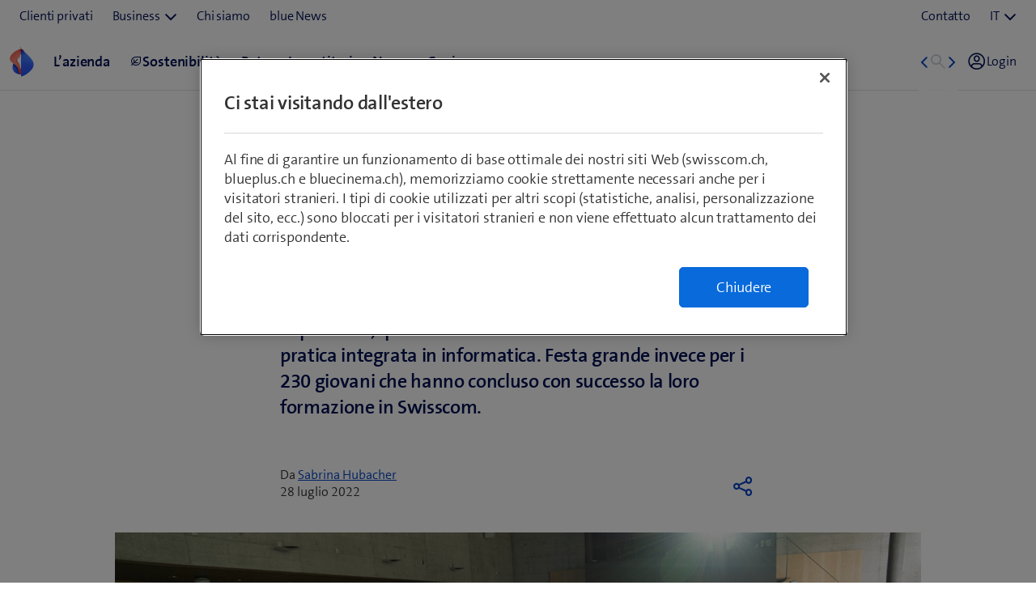

--- FILE ---
content_type: text/html;charset=utf-8
request_url: https://www.swisscom.ch/it/about/news/2022/07/28-neues-abenteuer.html
body_size: 19399
content:

<!doctype html>
<html lang="it" class="has-facts-container mod modPage ">
	<head>
	<meta charset="UTF-8"/>
	<meta name="template" content="swisscom-content-page"/>
	<meta name="viewport" content="width=device-width, initial-scale=1"/>
	

	

    
<link rel="stylesheet" href="https://rcp.scsstatic.ch/etc.clientlibs/swisscom/clientlibs/clientlib-base.min.9bb367c1c6bad3d1363927d1f5a01aed.css" type="text/css">





	<title>Pronti per una nuova avventura | Swisscom</title>

	<link rel="canonical" href="https://www.swisscom.ch/it/about/news/2022/07/28-neues-abenteuer.html"/>

	<meta name="description" content="Mancano solo un paio di giorni a quella che per molti apprendisti sarà una data importante: il 2 agosto 265 giovani inizieranno infatti la loro formazione professionale in Swisscom."/>
	<meta name="keywords" content="Sabrina Hubacher, Azienda, Comunicati stampa"/>
	<meta name="robots" content="index,follow"/>
	<meta name="twitter:image" content="https://rcp.scsstatic.ch/content/dam/assets/about/news/2022/07/content/28-mm-neues-abenteuer-1200x630.jpg"/>
<meta name="twitter:title" content="Pronti per una nuova avventura"/>
<meta property="og:description" content="Mancano solo un paio di giorni a quella che per molti apprendisti sarà una data importante: il 2 agosto 265 giovani inizieranno infatti la loro formazione professionale in Swisscom. Più della metà ha scelto un apprendistato ICT. In parallelo, quattro maturandi inizieranno il bachelor con pratica integrata in informatica. Festa grande invece per i 230 giovani che hanno concluso con successo la loro formazione in Swisscom."/>
<meta property="og:image" content="https://rcp.scsstatic.ch/content/dam/assets/about/news/2022/07/content/28-mm-neues-abenteuer-1200x630.jpg"/>
<meta property="og:title" content="Pronti per una nuova avventura"/>
<meta name="twitter:description" content="Mancano solo un paio di giorni a quella che per molti apprendisti sarà una data importante: il 2 agosto 265 giovani inizieranno infatti la loro formazione professionale in Swisscom. Più della metà ha scelto un apprendistato ICT. In parallelo, quattro maturandi inizieranno il bachelor con pratica integrata in informatica. Festa grande invece per i 230 giovani che hanno concluso con successo la loro formazione in Swisscom."/>
<meta name="twitter:card" content="summary_large_image"/>
<meta property="og:type" content="article"/>
<meta property="og:url" content="https://www.swisscom.ch/it/about/news/2022/07/28-neues-abenteuer.html"/>


	
		<link rel="alternate" hreflang="de" href="https://www.swisscom.ch/de/about/news/2022/07/28-neues-abenteuer.html"/>
<link rel="alternate" hreflang="fr" href="https://www.swisscom.ch/fr/about/news/2022/07/28-neues-abenteuer.html"/>
<link rel="alternate" hreflang="it" href="https://www.swisscom.ch/it/about/news/2022/07/28-neues-abenteuer.html"/>
<link rel="alternate" hreflang="en" href="https://www.swisscom.ch/en/about/news/2022/07/28-neues-abenteuer.html"/>
<link rel="alternate" hreflang="x-default" href="https://www.swisscom.ch/de/about/news/2022/07/28-neues-abenteuer.html"/>

	




	<script data-odl-version="2.0.0" data-platform="scportal" src="https://rcp.scsstatic.ch/content/dam/swisscomsite/static1httl/cdn/datalayer-sync-min.js" data-env="prod" id="datalayer-api" data-domain="swisscom"></script>







	
	<link rel="preconnect" href="//dpm.demdex.net" crossorigin="use-credentials"/>
	<link rel="preconnect" href="//at.swisscom.ch"/>
	<link rel="dns-prefetch" href="//dpm.demdex.net"/>
	<link rel="dns-prefetch" href="//at.swisscom.ch"/>

	

	<script type="module" src="https://sdx.scsstatic.ch/v2.162.1/js/webcomponents/webcomponents/webcomponents.esm.js" integrity="sha512-CKSziBeuuV5bRTRzgxfrCoDhnmEnIEEvB/95hoQIwlXpu2qgo0+MTkPIjtldOqG2Yv431CKh2PelaVCQygi+eQ==" crossorigin></script>
	<script type="module" src="https://rcp.scsstatic.ch/portal-services/header-shared-webcomponents/2.46.2/build/header-shared-webcomponents.esm.js"></script>
	<link rel="preload" href="https://sdx.scsstatic.ch/v2.162.1/fonts/TheSans/TheSansB_400_.woff2" as="font" type="font/woff2" crossorigin/>
	<link rel="preload" href="https://sdx.scsstatic.ch/v2.162.1/fonts/TheSans/TheSansB_700_.woff2" as="font" type="font/woff2" crossorigin/>
	<link rel="preload" href="https://sdx.scsstatic.ch/v2.162.1/fonts/sdx-icons/sdx-icons.woff2" as="font" type="font/woff2" crossorigin/>
	<link rel="stylesheet" href="https://sdx.scsstatic.ch/v2.162.1/css/sdx.min.css" integrity="sha512-MJW5vmE2pFGpUgYlVB+A6rrqQ8SfCS3s5Ly8A/Z9KMTXB2LNeRd160OyHSjDCmfnoi3GmPOZz0V1TVsN6zMpkQ==" crossorigin/>
	<link rel="icon" href="https://sdx.scsstatic.ch/v2.162.1/images/favicon.ico" type="image/x-icon" sizes="32x32"/>
	<link rel="icon" href="https://sdx.scsstatic.ch/v2.162.1/images/svgs/swisscom-logo-lifeform.svg" type="image/svg+xml"/>
	<link rel="apple-touch-icon" href="https://sdx.scsstatic.ch/v2.162.1/images/swisscom-logo-lifeform-180x180.png"/>

	
	<link rel="modulepreload" href="https://rcp.scsstatic.ch/etc.clientlibs/swisscom/clientlibs/webpack-generated/resources/runtime.877c067df244b3ad2f60.js"/>
<link rel="modulepreload" href="https://rcp.scsstatic.ch/etc.clientlibs/swisscom/clientlibs/webpack-generated/resources/526.eea731ba2b4752921512.js"/>
<link rel="modulepreload" href="https://rcp.scsstatic.ch/etc.clientlibs/swisscom/clientlibs/webpack-generated/resources/71.c23057c28941496ab0fc.js"/>
<link rel="modulepreload" href="https://rcp.scsstatic.ch/etc.clientlibs/swisscom/clientlibs/webpack-generated/resources/745.d0ba5adc0cad9b9d5117.js"/>
<link rel="modulepreload" href="https://rcp.scsstatic.ch/etc.clientlibs/swisscom/clientlibs/webpack-generated/resources/859.26bbf83b24b47813a3e9.js"/>
<link rel="modulepreload" href="https://rcp.scsstatic.ch/etc.clientlibs/swisscom/clientlibs/webpack-generated/resources/274.e3c10e28104e32b161c0.js"/>
<link rel="modulepreload" href="https://rcp.scsstatic.ch/etc.clientlibs/swisscom/clientlibs/webpack-generated/resources/840.0d0afe18bb62b1923939.js"/>
<link rel="modulepreload" href="https://rcp.scsstatic.ch/etc.clientlibs/swisscom/clientlibs/webpack-generated/resources/504.42b15a9146c4c5903d7b.js"/>
<link rel="modulepreload" href="https://rcp.scsstatic.ch/etc.clientlibs/swisscom/clientlibs/webpack-generated/resources/537.2683768cfdaa7ac0ceb2.js"/>
<link rel="modulepreload" href="https://rcp.scsstatic.ch/etc.clientlibs/swisscom/clientlibs/webpack-generated/resources/451.8d91ffe295232718f28e.js"/>
<link rel="modulepreload" href="https://rcp.scsstatic.ch/etc.clientlibs/swisscom/clientlibs/webpack-generated/resources/greenfield.8fb06fc993b188320047.js"/>

	<link rel="stylesheet" href="https://rcp.scsstatic.ch/etc.clientlibs/swisscom/clientlibs/webpack-generated/resources/451.1c5390e62e566511f0f4.css"/>
<link rel="stylesheet" href="https://rcp.scsstatic.ch/etc.clientlibs/swisscom/clientlibs/webpack-generated/resources/greenfield.139ed7fff1afeeb2845c.css"/>

	<script>
		(window.$asyncPortalscripts = window.$asyncPortalscripts || []).push(import('https://rcp.scsstatic.ch/etc.clientlibs/swisscom/clientlibs/webpack-generated/resources/runtime.877c067df244b3ad2f60.js'),import('https://rcp.scsstatic.ch/etc.clientlibs/swisscom/clientlibs/webpack-generated/resources/526.eea731ba2b4752921512.js'),import('https://rcp.scsstatic.ch/etc.clientlibs/swisscom/clientlibs/webpack-generated/resources/71.c23057c28941496ab0fc.js'),import('https://rcp.scsstatic.ch/etc.clientlibs/swisscom/clientlibs/webpack-generated/resources/745.d0ba5adc0cad9b9d5117.js'),import('https://rcp.scsstatic.ch/etc.clientlibs/swisscom/clientlibs/webpack-generated/resources/859.26bbf83b24b47813a3e9.js'),import('https://rcp.scsstatic.ch/etc.clientlibs/swisscom/clientlibs/webpack-generated/resources/274.e3c10e28104e32b161c0.js'),import('https://rcp.scsstatic.ch/etc.clientlibs/swisscom/clientlibs/webpack-generated/resources/840.0d0afe18bb62b1923939.js'),import('https://rcp.scsstatic.ch/etc.clientlibs/swisscom/clientlibs/webpack-generated/resources/504.42b15a9146c4c5903d7b.js'),import('https://rcp.scsstatic.ch/etc.clientlibs/swisscom/clientlibs/webpack-generated/resources/537.2683768cfdaa7ac0ceb2.js'),import('https://rcp.scsstatic.ch/etc.clientlibs/swisscom/clientlibs/webpack-generated/resources/451.8d91ffe295232718f28e.js'),import('https://rcp.scsstatic.ch/etc.clientlibs/swisscom/clientlibs/webpack-generated/resources/greenfield.8fb06fc993b188320047.js'));
	</script>





	
	
	

	

	
	
	

	
	

</head>
	<body class="page basicpage  " id="page-bb15268b05" style="background-color: " data-show-consent-popup="false" data-page-segment="about" data-wcm-mode="DISABLED">
		
	<div id="tealiumTrackingInit" class="mod modTealium has-facts-container" data-page-tracking="{&#34;tealiumEnv&#34;:&#34;prod&#34;,&#34;uxTracking&#34;:true,&#34;templateName&#34;:&#34;swisscom/components/structure/page&#34;,&#34;tealiumCfu&#34;:&#34;about&#34;,&#34;viewType&#34;:&#34;responsive&#34;,&#34;context&#34;:&#34;online&#34;,&#34;intelliAdConversionValue&#34;:&#34;&#34;,&#34;pagePath&#34;:&#34;news/2022/07/28-neues-abenteuer&#34;,&#34;lang&#34;:&#34;it&#34;,&#34;trackingPageType&#34;:&#34;home&#34;,&#34;uuid&#34;:&#34;6lLs2g&#34;,&#34;platform&#34;:&#34;scportal&#34;}"></div>
	

		
		
			<ul class="mod modSkipLinks">
	<li><a href="#content" class="skip-link skip-link-content">Passare al contenuto</a></li>
	<li><a href="#search" class="skip-link skip-link-search">Passare alla ricerca</a></li>
	<li><a href="#footer" class="skip-link skip-link-footer">Passare a piè di pagina</a></li>
</ul>

			



			

<div class="root responsivegrid mod modLightbox main-wrapper">


<div class="aem-Grid aem-Grid--12 aem-Grid--default--12 ">
    
    <div class="render-header aem-GridColumn aem-GridColumn--default--12">
	
	<link rel="modulepreload" href="https://rcp.scsstatic.ch/etc.clientlibs/swisscom/clientlibs/webpack-generated/resources/header.24faf05edf79ec8d165c.js"/>

	<link rel="stylesheet" href="https://rcp.scsstatic.ch/etc.clientlibs/swisscom/clientlibs/webpack-generated/resources/header.9db0b1bd6ccffa06ad07.css"/>

	<script>
		(window.$asyncPortalscripts = window.$asyncPortalscripts || []).push(import('https://rcp.scsstatic.ch/etc.clientlibs/swisscom/clientlibs/webpack-generated/resources/header.24faf05edf79ec8d165c.js'));
	</script>


	
	
	
	
	


<div class="mod modCrisisHeader has-facts-container sdx-container" data-crisis-data-url="/it/about/news/2022/07/28-neues-abenteuer.crisis-config.json"></div>

	<sdx-header class="mod modRenderSdxHeader has-facts-container has-breadcrumb" index="{&#34;label&#34;:&#34;Chi Siamo&#34;,&#34;href&#34;:&#34;/it/about.html&#34;,&#34;active&#34;:false,&#34;hidden&#34;:true,&#34;dataset&#34;:{&#34;trackLabel&#34;:&#34;about&#34;,&#34;trackCategory&#34;:&#34;logo&#34;,&#34;trackLocation&#34;:&#34;header&#34;,&#34;trackAction&#34;:&#34;link&#34;}}" navigation="{&#34;secondary&#34;:{&#34;label&#34;:&#34;Servizi&#34;,&#34;active&#34;:false,&#34;hidden&#34;:false,&#34;children&#34;:[],&#34;dataset&#34;:{&#34;trackLabel&#34;:&#34;services&#34;,&#34;trackCategory&#34;:&#34;l0-toolbar&#34;,&#34;trackLocation&#34;:&#34;header&#34;,&#34;trackAction&#34;:&#34;link&#34;}},&#34;tertiary&#34;:{&#34;label&#34;:&#34;Contatto e lingua&#34;,&#34;active&#34;:false,&#34;hidden&#34;:false,&#34;children&#34;:[{&#34;label&#34;:&#34;Contatto&#34;,&#34;href&#34;:&#34;/it/about/contatti.html#ms-multipageStep-step1&#34;,&#34;active&#34;:false,&#34;hidden&#34;:false,&#34;children&#34;:[],&#34;dataset&#34;:{&#34;trackLabel&#34;:&#34;Contatto&#34;,&#34;trackCategory&#34;:&#34;l0-toolbar&#34;,&#34;trackLocation&#34;:&#34;header&#34;,&#34;trackAction&#34;:&#34;link&#34;}},{&#34;label&#34;:&#34;IT&#34;,&#34;active&#34;:true,&#34;hidden&#34;:false,&#34;children&#34;:[{&#34;label&#34;:&#34;DE&#34;,&#34;href&#34;:&#34;https://www.swisscom.ch/de/about/news/2022/07/28-neues-abenteuer.html&#34;,&#34;active&#34;:false,&#34;hidden&#34;:false,&#34;dataset&#34;:{&#34;trackLabel&#34;:&#34;language-selection-de&#34;,&#34;trackCategory&#34;:&#34;l0-toolbar&#34;,&#34;trackLocation&#34;:&#34;header&#34;,&#34;trackAction&#34;:&#34;link&#34;}},{&#34;label&#34;:&#34;FR&#34;,&#34;href&#34;:&#34;https://www.swisscom.ch/fr/about/news/2022/07/28-neues-abenteuer.html&#34;,&#34;active&#34;:false,&#34;hidden&#34;:false,&#34;dataset&#34;:{&#34;trackLabel&#34;:&#34;language-selection-fr&#34;,&#34;trackCategory&#34;:&#34;l0-toolbar&#34;,&#34;trackLocation&#34;:&#34;header&#34;,&#34;trackAction&#34;:&#34;link&#34;}},{&#34;label&#34;:&#34;EN&#34;,&#34;href&#34;:&#34;https://www.swisscom.ch/en/about/news/2022/07/28-neues-abenteuer.html&#34;,&#34;active&#34;:false,&#34;hidden&#34;:false,&#34;dataset&#34;:{&#34;trackLabel&#34;:&#34;language-selection-en&#34;,&#34;trackCategory&#34;:&#34;l0-toolbar&#34;,&#34;trackLocation&#34;:&#34;header&#34;,&#34;trackAction&#34;:&#34;link&#34;}}],&#34;dataset&#34;:{&#34;trackLabel&#34;:&#34;language-selection&#34;,&#34;trackCategory&#34;:&#34;l0-toolbar&#34;,&#34;trackLocation&#34;:&#34;header&#34;,&#34;trackAction&#34;:&#34;link&#34;}}]},&#34;main&#34;:{&#34;label&#34;:&#34;Navigation&#34;,&#34;active&#34;:false,&#34;hidden&#34;:false,&#34;children&#34;:[{&#34;label&#34;:&#34;News&#34;,&#34;href&#34;:&#34;/it/about/news.html&#34;,&#34;active&#34;:false,&#34;hidden&#34;:true,&#34;children&#34;:[{&#34;label&#34;:&#34;Pronti per una nuova avventura&#34;,&#34;href&#34;:&#34;/it/about/news/2022/07/28-neues-abenteuer.html&#34;,&#34;active&#34;:true,&#34;hidden&#34;:true,&#34;dataset&#34;:{&#34;trackLabel&#34;:&#34;about/news/2022/07/28-neues-abenteuer&#34;,&#34;trackCategory&#34;:&#34;breadcrumb&#34;,&#34;trackLocation&#34;:&#34;header&#34;,&#34;trackAction&#34;:&#34;link&#34;}}],&#34;dataset&#34;:{&#34;trackLabel&#34;:&#34;about/news&#34;,&#34;trackCategory&#34;:&#34;breadcrumb&#34;,&#34;trackLocation&#34;:&#34;header&#34;,&#34;trackAction&#34;:&#34;link&#34;}},{&#34;label&#34;:&#34;L’azienda&#34;,&#34;href&#34;:&#34;/it/about/azienda.html&#34;,&#34;active&#34;:false,&#34;hidden&#34;:false,&#34;dataset&#34;:{&#34;trackLabel&#34;:&#34;unternehmen&#34;,&#34;trackCategory&#34;:&#34;l1-mdd&#34;,&#34;trackLocation&#34;:&#34;header&#34;,&#34;trackAction&#34;:&#34;link&#34;}},{&#34;label&#34;:&#34;Sostenibilità&#34;,&#34;href&#34;:&#34;/it/about/sostenibilita.html&#34;,&#34;active&#34;:false,&#34;hidden&#34;:false,&#34;iconName&#34;:&#34;icon-141-leaf&#34;,&#34;dataset&#34;:{&#34;trackLabel&#34;:&#34;nachhaltigkeit&#34;,&#34;trackCategory&#34;:&#34;l1-mdd&#34;,&#34;trackLocation&#34;:&#34;header&#34;,&#34;trackAction&#34;:&#34;link&#34;}},{&#34;label&#34;:&#34;Rete&#34;,&#34;href&#34;:&#34;/it/about/rete.html&#34;,&#34;active&#34;:false,&#34;hidden&#34;:false,&#34;dataset&#34;:{&#34;trackLabel&#34;:&#34;netz&#34;,&#34;trackCategory&#34;:&#34;l1-mdd&#34;,&#34;trackLocation&#34;:&#34;header&#34;,&#34;trackAction&#34;:&#34;link&#34;}},{&#34;label&#34;:&#34;Investitori&#34;,&#34;href&#34;:&#34;/it/about/investitori.html&#34;,&#34;active&#34;:false,&#34;hidden&#34;:false,&#34;dataset&#34;:{&#34;trackLabel&#34;:&#34;investoren&#34;,&#34;trackCategory&#34;:&#34;l1-mdd&#34;,&#34;trackLocation&#34;:&#34;header&#34;,&#34;trackAction&#34;:&#34;link&#34;}},{&#34;label&#34;:&#34;News&#34;,&#34;href&#34;:&#34;/it/about/news.html&#34;,&#34;active&#34;:false,&#34;hidden&#34;:false,&#34;dataset&#34;:{&#34;trackLabel&#34;:&#34;news&#34;,&#34;trackCategory&#34;:&#34;l1-mdd&#34;,&#34;trackLocation&#34;:&#34;header&#34;,&#34;trackAction&#34;:&#34;link&#34;}},{&#34;label&#34;:&#34;Carriera&#34;,&#34;href&#34;:&#34;/it/about/carriera.html&#34;,&#34;active&#34;:false,&#34;hidden&#34;:false,&#34;dataset&#34;:{&#34;trackLabel&#34;:&#34;jobs&#34;,&#34;trackCategory&#34;:&#34;l1-mdd&#34;,&#34;trackLocation&#34;:&#34;header&#34;,&#34;trackAction&#34;:&#34;link&#34;}}]},&#34;primary&#34;:{&#34;active&#34;:false,&#34;hidden&#34;:false,&#34;children&#34;:[{&#34;label&#34;:&#34;Clienti privati&#34;,&#34;href&#34;:&#34;/it/clienti-privati.html&#34;,&#34;active&#34;:false,&#34;hidden&#34;:false,&#34;children&#34;:[],&#34;dataset&#34;:{&#34;trackLabel&#34;:&#34;Residential&#34;,&#34;trackCategory&#34;:&#34;l0-toolbar&#34;,&#34;trackLocation&#34;:&#34;header&#34;,&#34;trackAction&#34;:&#34;link&#34;}},{&#34;label&#34;:&#34;Business&#34;,&#34;active&#34;:false,&#34;hidden&#34;:false,&#34;children&#34;:[{&#34;label&#34;:&#34;Tutti i clienti commerciali&#34;,&#34;href&#34;:&#34;/it/business.html&#34;,&#34;active&#34;:false,&#34;hidden&#34;:false,&#34;children&#34;:[],&#34;dataset&#34;:{&#34;trackLabel&#34;:&#34;biz&#34;,&#34;trackCategory&#34;:&#34;l0-toolbar&#34;,&#34;trackLocation&#34;:&#34;header&#34;,&#34;trackAction&#34;:&#34;link&#34;}},{&#34;label&#34;:&#34;PMI&#34;,&#34;href&#34;:&#34;/it/business/pmi.html&#34;,&#34;active&#34;:false,&#34;hidden&#34;:false,&#34;children&#34;:[],&#34;dataset&#34;:{&#34;trackLabel&#34;:&#34;sme&#34;,&#34;trackCategory&#34;:&#34;l0-toolbar&#34;,&#34;trackLocation&#34;:&#34;header&#34;,&#34;trackAction&#34;:&#34;link&#34;}},{&#34;label&#34;:&#34;Grandi aziende&#34;,&#34;href&#34;:&#34;/it/business/enterprise.html&#34;,&#34;active&#34;:false,&#34;hidden&#34;:false,&#34;children&#34;:[],&#34;dataset&#34;:{&#34;trackLabel&#34;:&#34;ent&#34;,&#34;trackCategory&#34;:&#34;l0-toolbar&#34;,&#34;trackLocation&#34;:&#34;header&#34;,&#34;trackAction&#34;:&#34;link&#34;}},{&#34;label&#34;:&#34;Start-up&#34;,&#34;href&#34;:&#34;/it/business/start-up.html&#34;,&#34;active&#34;:false,&#34;hidden&#34;:false,&#34;children&#34;:[],&#34;dataset&#34;:{&#34;trackLabel&#34;:&#34;start-up&#34;,&#34;trackCategory&#34;:&#34;l0-toolbar&#34;,&#34;trackLocation&#34;:&#34;header&#34;,&#34;trackAction&#34;:&#34;link&#34;}}],&#34;dataset&#34;:{&#34;trackLabel&#34;:&#34;Business&#34;,&#34;trackCategory&#34;:&#34;l0-toolbar&#34;,&#34;trackLocation&#34;:&#34;header&#34;,&#34;trackAction&#34;:&#34;link&#34;}},{&#34;label&#34;:&#34;Chi siamo&#34;,&#34;href&#34;:&#34;/it/about.html&#34;,&#34;active&#34;:true,&#34;hidden&#34;:false,&#34;children&#34;:[],&#34;dataset&#34;:{&#34;trackLabel&#34;:&#34;about&#34;,&#34;trackCategory&#34;:&#34;l0-toolbar&#34;,&#34;trackLocation&#34;:&#34;header&#34;,&#34;trackAction&#34;:&#34;link&#34;}},{&#34;label&#34;:&#34;blue News&#34;,&#34;href&#34;:&#34;https://www.bluewin.ch&#34;,&#34;active&#34;:false,&#34;hidden&#34;:false,&#34;children&#34;:[],&#34;dataset&#34;:{&#34;trackLabel&#34;:&#34;blue News&#34;,&#34;trackCategory&#34;:&#34;l0-toolbar&#34;,&#34;trackLocation&#34;:&#34;header&#34;,&#34;trackAction&#34;:&#34;link&#34;}}]}}" slots="[]">
		<div slot="above">
			

		</div>
		<scs-header-coordinator></scs-header-coordinator>
		<scs-search-input slot="search" fusion-api-version="v3" result-page-path="/it/about/trovare.html#/?segment=about"></scs-search-input>
		
		<scs-notifications></scs-notifications>
		<scs-user-info login-config="{&#34;prefix&#34;:&#34;/scel/online/portal/&#34;}" logout-href="/bin/scs/ecommerce/sso/?logout=1&amp;SNA=myswisscom&amp;RURL=https%3A%2F%2Fwww.swisscom.ch%2Fit%2Fabout%2Fnews%2F2022%2F07%2F28-neues-abenteuer.html" user-menu-links="[]"></scs-user-info>
		
	</sdx-header>


	

	


<a id="content" name="content"></a>
</div>
<div class="responsivegrid aem-GridColumn aem-GridColumn--default--12">


<div class="aem-Grid aem-Grid--12 aem-Grid--default--12 aem-Grid--md--12 aem-Grid--sm--12 aem-Grid--xs--12 ">
    
    <div class="experiencefragment aem-GridColumn aem-GridColumn--default--12"><div id="experiencefragment-333a4915b8" class="cmp-experiencefragment cmp-experiencefragment--spacer"><div class="xf-content-height">
	


<div class="aem-Grid aem-Grid--12 aem-Grid--default--12 ">
    
    <div class="component-container reset-paddings aem-GridColumn aem-GridColumn--default--12">

    
	<style type="text/css">
		#container-f895e5966b,[class*=flex-] > #container-f895e5966b > * > .aem-Grid {min-height: 16px !important;}@media only screen and (max-width: 1440px){#container-f895e5966b,[class*=flex-] > #container-f895e5966b > * > .aem-Grid {min-height: 16px !important;}}@media only screen and (max-width: 1280px){#container-f895e5966b,[class*=flex-] > #container-f895e5966b > * > .aem-Grid {min-height: 16px !important;}}@media only screen and (max-width: 1024px){#container-f895e5966b,[class*=flex-] > #container-f895e5966b > * > .aem-Grid {min-height: 16px !important;}}@media only screen and (max-width: 768px){#container-f895e5966b,[class*=flex-] > #container-f895e5966b > * > .aem-Grid {min-height: 8px !important;}}@media only screen and (max-width: 480px){#container-f895e5966b,[class*=flex-] > #container-f895e5966b > * > .aem-Grid {min-height: 8px !important;}}
	</style>
	
	
	<!-- prettier-ignore-attribute -->
	<div id="container-f895e5966b" class="
			cmp-container cmp-container_height
			
			
			
			
			
			
			has-transparent-background
		" data-waiting-time="1000" data-expression-action="show">
		
		<div class="cmp-container_regular   img-wrapper  desktop  ">
			
		</div>
		
		<div>


<div class="aem-Grid aem-Grid--12 aem-Grid--default--12 ">
    
    
    
</div>
</div>
	</div>

    
</div>

    
</div>

</div>
</div>


	


    

</div>
<div class="article aem-GridColumn aem-GridColumn--default--12">
	
	<article class="news-template">
		<header>
			<div class="row flex-items-xs-center">
				<div class="col-md-8 col-sm-12 col-lg-6 margin-bottom-1">
					<p class="text-h6 sc-navy margin-bottom-1 font font--semi-bold">Formazione professionale</p>
					<h1 class="sc-navy font--bold font text-h1 margin-bottom-3">Pronti per una nuova avventura</h1>
					<p class="sc-navy font font--semi-bold text-h4 margin-bottom-4">Mancano solo un paio di giorni a quella che per molti apprendisti sarà una data importante: il 2 agosto 265 giovani inizieranno infatti la loro formazione professionale in Swisscom. Più della metà ha scelto un apprendistato ICT. In parallelo, quattro maturandi inizieranno il bachelor con pratica integrata in informatica. Festa grande invece per i 230 giovani che hanno concluso con successo la loro formazione in Swisscom.</p>
					<div class="row flex-items-sm-between">
						<div class="col-sm-10 margin-lg-top-3 margin-xs-top-0 text-b2">
							<address class="author text-small">
								Da <a href="/it/about/news/autoren/sabrina-hubacher">Sabrina Hubacher</a>
							</address>
							<time class="text-small" datetime="28 luglio 2022" pubdate>28 luglio 2022</time>
						</div>
						<div class="col-sm-auto flex-xs-bottom margin-xs-top-4 margin-sm-top-0">
							
	<sdx-menu-flyout>
		<sdx-menu-flyout-toggle>
			<div class="tools-flex">
				<sdx-icon icon-name="icon-share" size="3" sr-hint="Choose a service"></sdx-icon>
				
			</div>
		</sdx-menu-flyout-toggle>

		<sdx-menu-flyout-content class="mod modSocialTools">
			<ul>
				<li>
					<a href="https://www.facebook.com/sharer.php?u=https://www.swisscom.ch/it/about/news/2022/07/28-neues-abenteuer.html&title=Pronti%20per%20una%20nuova%20avventura" target="_blank" rel="noopener noreferrer" data-track-label="facebook">
						Facebook<span class="sr-only">(apre una nuova finestra)</span>
					</a>
				</li>
				<li>
					<a href="https://x.com/intent/post?url=https://www.swisscom.ch/it/about/news/2022/07/28-neues-abenteuer.html&amp;text=Pronti%20per%20una%20nuova%20avventura" target="_blank" rel="noopener noreferrer" data-track-label="twitter">
						X<span class="sr-only">(apre una nuova finestra)</span>
					</a>
				</li>
				<li>
					<a href="https://www.linkedin.com/shareArticle?mini=true&amp;url=https://www.swisscom.ch/it/about/news/2022/07/28-neues-abenteuer.html&amp;title=Pronti%20per%20una%20nuova%20avventura&amp;summary=" target="_blank" rel="noopener noreferrer" data-track-label="linkedin">
						Linkedin<span class="sr-only">(apre una nuova finestra)</span>
					</a>
				</li>
				<li>
					<a href="https://www.xing.com/social_plugins/share?url=https://www.swisscom.ch/it/about/news/2022/07/28-neues-abenteuer.html" target="_blank" rel="noopener noreferrer" data-track-label="xing">
						Xing<span class="sr-only">(apre una nuova finestra)</span>
					</a>
				</li>
				<li>
					<a href="https://wa.me/?text=https://www.swisscom.ch/it/about/news/2022/07/28-neues-abenteuer.html" target="_blank" rel="noopener noreferrer" data-track-label="whatsapp" data-action="share/whatsapp/share">
						WhatsApp<span class="sr-only">(apre una nuova finestra)</span>
					</a>
				</li>
				<li>
					<a href="mailto:?subject=Swisscom%3A%20Pronti%20per%20una%20nuova%20avventura&amp;body=%0A%0AConsiglio%20su%20swisscom.ch%3A%20Pronti%20per%20una%20nuova%20avventura%0Ahttps://www.swisscom.ch/it/about/news/2022/07/28-neues-abenteuer.html" data-track-label="mail">
						E-Mail
					</a>
				</li>
				
				<li>
					<a href="javascript:void(0)" data-track-label="copy-link" data-url="https://www.swisscom.ch/it/about/news/2022/07/28-neues-abenteuer.html" data-copied="Copiato!">
						Copia link
					</a>
				</li>
			</ul>
		</sdx-menu-flyout-content>
	</sdx-menu-flyout>


						</div>
					</div>
				</div>

				<figure class="col-xs-12 col-lg-10 margin-top-4">
					<div class="article-image">





	
	
		
			<img src="https://rcp.scsstatic.ch/content/dam/assets/about/news/2022/07/content/28-mm-neues-abenteuer-1126x633.jpg" class="cmp-image__image" itemprop="contentUrl" alt="All’evento conclusivo, il CEO Christoph Aeschlimann posa per un selfie insieme ai giovani che hanno concluso l’apprendistato." srcset="https://rcp.scsstatic.ch/content/dam/assets/about/news/2022/07/content/28-mm-neues-abenteuer-1126x633.jpg/jcr:content/renditions/cq5dam.thumbnail.78.43.png 78w, https://rcp.scsstatic.ch/content/dam/assets/about/news/2022/07/content/28-mm-neues-abenteuer-1126x633.jpg/jcr:content/renditions/cq5dam.thumbnail.156.87.png 156w, https://rcp.scsstatic.ch/content/dam/assets/about/news/2022/07/content/28-mm-neues-abenteuer-1126x633.jpg/jcr:content/renditions/cq5dam.thumbnail.312.175.png 312w, https://rcp.scsstatic.ch/content/dam/assets/about/news/2022/07/content/28-mm-neues-abenteuer-1126x633.jpg/jcr:content/renditions/cq5dam.thumbnail.625.350.png 625w, https://rcp.scsstatic.ch/content/dam/assets/about/news/2022/07/content/28-mm-neues-abenteuer-1126x633.jpg 1126w" id="img-Mh0hQg" height="633" width="1126" loading="lazy"/>
		
		
	
	
	


    

</div>

					
				</figure>
			</div>
		</header>
	</article>
	



    

</div>
<div class="experiencefragment aem-GridColumn aem-GridColumn--default--12"><div id="experiencefragment-d686c5198c" class="cmp-experiencefragment cmp-experiencefragment--spacer"><div class="xf-content-height">
	


<div class="aem-Grid aem-Grid--12 aem-Grid--default--12 ">
    
    <div class="component-container reset-paddings aem-GridColumn aem-GridColumn--default--12">

    
	<style type="text/css">
		#container-2411a799d2,[class*=flex-] > #container-2411a799d2 > * > .aem-Grid {min-height: 8px !important;}@media only screen and (max-width: 1440px){#container-2411a799d2,[class*=flex-] > #container-2411a799d2 > * > .aem-Grid {min-height: 8px !important;}}@media only screen and (max-width: 1280px){#container-2411a799d2,[class*=flex-] > #container-2411a799d2 > * > .aem-Grid {min-height: 8px !important;}}@media only screen and (max-width: 1024px){#container-2411a799d2,[class*=flex-] > #container-2411a799d2 > * > .aem-Grid {min-height: 8px !important;}}@media only screen and (max-width: 768px){#container-2411a799d2,[class*=flex-] > #container-2411a799d2 > * > .aem-Grid {min-height: 4px !important;}}@media only screen and (max-width: 480px){#container-2411a799d2,[class*=flex-] > #container-2411a799d2 > * > .aem-Grid {min-height: 4px !important;}}
	</style>
	
	
	<!-- prettier-ignore-attribute -->
	<div id="container-2411a799d2" class="
			cmp-container cmp-container_height
			
			
			
			
			
			
			has-transparent-background
		" data-waiting-time="1000" data-expression-action="show">
		
		<div class="cmp-container_regular   img-wrapper  desktop  ">
			
		</div>
		
		<div>


<div class="aem-Grid aem-Grid--12 aem-Grid--default--12 ">
    
    
    
</div>
</div>
	</div>

    
</div>

    
</div>

</div>
</div>


	


    

</div>
<div class="text aem-GridColumn--sm--none aem-GridColumn--default--none aem-GridColumn--offset--xs--0 aem-GridColumn--md--8 aem-GridColumn--xs--none aem-GridColumn--offset--default--3 aem-GridColumn--offset--sm--0 aem-GridColumn aem-GridColumn--offset--md--2 aem-GridColumn--sm--12 aem-GridColumn--default--6 aem-GridColumn--xs--12 aem-GridColumn--md--none"><div id="text-b0e4f53d33" class="cmp-text">
	<p class="line-height-28"><span style="letter-spacing: -0.1px;">Pronti a sfruttare le opportunità del mondo interconnesso, insieme e in tutta semplicità: è all’insegna di questa entusiasmante filosofia che Swisscom vuole far crescere quanti più giovani talenti possibile. Per questo l’azienda forma circa 830 apprendisti, oltre ad offrire a 20 studenti la possibilità di portare a termine un bachelor con pratica integrata in informatica. </span></p>

</div>

    

</div>
<div class="text aem-GridColumn--sm--none aem-GridColumn--default--none aem-GridColumn--offset--xs--0 aem-GridColumn--md--8 aem-GridColumn--xs--none aem-GridColumn--offset--default--3 aem-GridColumn--offset--sm--0 aem-GridColumn aem-GridColumn--offset--md--2 aem-GridColumn--sm--12 aem-GridColumn--default--6 aem-GridColumn--xs--12 aem-GridColumn--md--none"><div id="text-48dfda563e" class="cmp-text">
	<p class="line-height-28">Nel mese di agosto, 265 nuovi apprendisti inizieranno la formazione per sei diversi profili professionali: informatica, tecnici ICT, Interactive Media Design, mediamatica, apprendistato commerciale e commercio al dettaglio. Sono invece quattro i maturandi che hanno deciso di proseguire gli studi con un bachelor in informatica. Nella nostra società affiliata cablex, gli apprendisti ai blocchi di partenza sono 17. Qui i profili professionali sono quelli di installatori elettricisti ed elettricisti per reti di distribuzione (indirizzo telecomunicazioni).</p>

</div>

    

</div>
<div class="text padding-top-2 aem-GridColumn--sm--none aem-GridColumn--default--none aem-GridColumn--offset--xs--0 aem-GridColumn--md--8 aem-GridColumn--xs--none aem-GridColumn--offset--default--3 aem-GridColumn--offset--sm--0 aem-GridColumn aem-GridColumn--offset--md--2 aem-GridColumn--sm--12 aem-GridColumn--default--6 aem-GridColumn--xs--12 aem-GridColumn--md--none"><div id="text-088743905e" class="cmp-text">
	<h2 class="sc-navy  text-h3 margin-bottom-0">La formazione professionale guarda al futuro</h2>

</div>

    

</div>
<div class="text aem-GridColumn--sm--none aem-GridColumn--default--none aem-GridColumn--offset--xs--0 aem-GridColumn--md--8 aem-GridColumn--xs--none aem-GridColumn--offset--default--3 aem-GridColumn--offset--sm--0 aem-GridColumn aem-GridColumn--offset--md--2 aem-GridColumn--sm--12 aem-GridColumn--default--6 aem-GridColumn--xs--12 aem-GridColumn--md--none"><div id="text-b11d409722" class="cmp-text">
	<p class="line-height-28">Dopo due anni di pandemia, nel mondo della formazione professionale c’è tanta voglia di ripartire – e Swisscom risponde all’appello proponendo numerosi progetti interessanti. È stata ad esempio lanciata la formazione professionale in «Sviluppatore/trice business digitale AFC», una novità assoluta a livello mondiale e di importanza cruciale per la digitalizzazione svizzera, perché risponde alla forte esigenza di un profilo professionale in grado colmare il divario tra tecnologia e pratica mediante lo sviluppo di prodotti e processi digitali concretamente utilizzabili. Questa nuova formazione inizierà ad agosto 2023. In collaborazione con la scuola professionale di Baden, Swisscom ha inoltre allestito un progetto sperimentale (denominato «Lernvolution») che propone un approccio più flessibile alla formazione scolastica professionale. Tra qualche giorno 16 apprendisti partiranno con il progetto pilota, della durata di quattro anni. Swisscom è coinvolta anche nel progetto pilota per il nuovo percorso di formazione commerciale, che è attualmente in fase di revisione e ripartirà con una nuova strutturazione ad agosto 2023.</p>
<p class="line-height-28">Marc Marthaler, responsabile Next Generation: «I modelli di formazione flessibili sono di fatto sempre più apprezzati e richiesti. Un motivo in più per accogliere a braccia aperte i 265 nuovi apprendisti e i 4 studenti che il 2 agosto inizieranno il loro percorso alla scoperta di un mondo di infinite opportunità».</p>

</div>

    

</div>
<div class="text padding-top-2 aem-GridColumn--sm--none aem-GridColumn--default--none aem-GridColumn--offset--xs--0 aem-GridColumn--md--8 aem-GridColumn--xs--none aem-GridColumn--offset--default--3 aem-GridColumn--offset--sm--0 aem-GridColumn aem-GridColumn--offset--md--2 aem-GridColumn--sm--12 aem-GridColumn--default--6 aem-GridColumn--xs--12 aem-GridColumn--md--none"><div id="text-da8a62743c" class="cmp-text">
	<h2 class="sc-navy  text-h3 margin-bottom-0">Risultati eccellenti</h2>

</div>

    

</div>
<div class="text aem-GridColumn--sm--none aem-GridColumn--default--none aem-GridColumn--offset--xs--0 aem-GridColumn--md--8 aem-GridColumn--xs--none aem-GridColumn--offset--default--3 aem-GridColumn--offset--sm--0 aem-GridColumn aem-GridColumn--offset--md--2 aem-GridColumn--sm--12 aem-GridColumn--default--6 aem-GridColumn--xs--12 aem-GridColumn--md--none"><div id="text-0d1ed01182" class="cmp-text">
	<p class="line-height-28">Quest’estate, i giovani che hanno concluso con successo la loro formazione in Swisscom sono 230, ossia il 97% di chi ha imboccato questa strada. In cablex, gli apprendisti che hanno superato l’esame finale e sono pronti a lanciarsi nella vita lavorativa sono 17. Oltre la metà di questi giovani ha trovato lavoro proprio in Swisscom.</p>

</div>

    

</div>
<div class="text padding-top-2 aem-GridColumn--sm--none aem-GridColumn--default--none aem-GridColumn--offset--xs--0 aem-GridColumn--md--8 aem-GridColumn--xs--none aem-GridColumn--offset--default--3 aem-GridColumn--offset--sm--0 aem-GridColumn aem-GridColumn--offset--md--2 aem-GridColumn--sm--12 aem-GridColumn--default--6 aem-GridColumn--xs--12 aem-GridColumn--md--none"><div id="text-81ff99db14" class="cmp-text">
	<h2 class="sc-navy  text-h3 margin-bottom-0">Apprendistato modulare in Swisscom</h2>

</div>

    

</div>
<div class="text aem-GridColumn--sm--none aem-GridColumn--default--none aem-GridColumn--offset--xs--0 aem-GridColumn--md--8 aem-GridColumn--xs--none aem-GridColumn--offset--default--3 aem-GridColumn--offset--sm--0 aem-GridColumn aem-GridColumn--offset--md--2 aem-GridColumn--sm--12 aem-GridColumn--default--6 aem-GridColumn--xs--12 aem-GridColumn--md--none"><div id="text-fc8af30998" class="cmp-text">
	<p class="line-height-28">In Swisscom, sono i giovani stessi a dare forma al proprio apprendistato o percorso di studio. Usano il mercato online interno per candidarsi a diversi progetti con durata compresa da 1 giorno a sei mesi e sfruttano questa opportunità per acquisire nuove competenze. In questo modo riescono a farsi un’idea di cosa succede in diversi ambiti, conoscono nuove persone e settori lavorativi e imparano ad essere autonomi.</p>

</div>

    

</div>
<div class="experiencefragment aem-GridColumn aem-GridColumn--default--12"><div id="experiencefragment-cef9c398a3" class="cmp-experiencefragment cmp-experiencefragment--spacer"><div class="xf-content-height">
	


<div class="aem-Grid aem-Grid--12 aem-Grid--default--12 ">
    
    <div class="component-container reset-paddings aem-GridColumn aem-GridColumn--default--12">

    
	<style type="text/css">
		#container-edd4cd0b46,[class*=flex-] > #container-edd4cd0b46 > * > .aem-Grid {min-height: 16px !important;}@media only screen and (max-width: 1440px){#container-edd4cd0b46,[class*=flex-] > #container-edd4cd0b46 > * > .aem-Grid {min-height: 16px !important;}}@media only screen and (max-width: 1280px){#container-edd4cd0b46,[class*=flex-] > #container-edd4cd0b46 > * > .aem-Grid {min-height: 16px !important;}}@media only screen and (max-width: 1024px){#container-edd4cd0b46,[class*=flex-] > #container-edd4cd0b46 > * > .aem-Grid {min-height: 16px !important;}}@media only screen and (max-width: 768px){#container-edd4cd0b46,[class*=flex-] > #container-edd4cd0b46 > * > .aem-Grid {min-height: 8px !important;}}@media only screen and (max-width: 480px){#container-edd4cd0b46,[class*=flex-] > #container-edd4cd0b46 > * > .aem-Grid {min-height: 8px !important;}}
	</style>
	
	
	<!-- prettier-ignore-attribute -->
	<div id="container-edd4cd0b46" class="
			cmp-container cmp-container_height
			
			
			
			
			
			
			has-transparent-background
		" data-waiting-time="1000" data-expression-action="show">
		
		<div class="cmp-container_regular   img-wrapper  desktop  ">
			
		</div>
		
		<div>


<div class="aem-Grid aem-Grid--12 aem-Grid--default--12 ">
    
    
    
</div>
</div>
	</div>

    
</div>

    
</div>

</div>
</div>


	


    

</div>
<div class="socialtools aem-GridColumn--sm--none aem-GridColumn--default--none aem-GridColumn--offset--xs--0 aem-GridColumn--md--8 aem-GridColumn--xs--none aem-GridColumn--offset--default--3 aem-GridColumn--offset--sm--0 aem-GridColumn aem-GridColumn--offset--md--2 aem-GridColumn--sm--12 aem-GridColumn--xs--12 aem-GridColumn--default--1 aem-GridColumn--md--none">
	<sdx-menu-flyout>
		<sdx-menu-flyout-toggle>
			<div class="tools-flex">
				<sdx-icon icon-name="icon-share" size="3" sr-hint="Choose a service"></sdx-icon>
				
			</div>
		</sdx-menu-flyout-toggle>

		<sdx-menu-flyout-content class="mod modSocialTools">
			<ul>
				<li>
					<a href="https://www.facebook.com/sharer.php?u=https://www.swisscom.ch/it/about/news/2022/07/28-neues-abenteuer.html&title=Pronti%20per%20una%20nuova%20avventura" target="_blank" rel="noopener noreferrer" data-track-label="facebook">
						Facebook<span class="sr-only">(apre una nuova finestra)</span>
					</a>
				</li>
				<li>
					<a href="https://x.com/intent/post?url=https://www.swisscom.ch/it/about/news/2022/07/28-neues-abenteuer.html&amp;text=Pronti%20per%20una%20nuova%20avventura" target="_blank" rel="noopener noreferrer" data-track-label="twitter">
						X<span class="sr-only">(apre una nuova finestra)</span>
					</a>
				</li>
				<li>
					<a href="https://www.linkedin.com/shareArticle?mini=true&amp;url=https://www.swisscom.ch/it/about/news/2022/07/28-neues-abenteuer.html&amp;title=Pronti%20per%20una%20nuova%20avventura&amp;summary=" target="_blank" rel="noopener noreferrer" data-track-label="linkedin">
						Linkedin<span class="sr-only">(apre una nuova finestra)</span>
					</a>
				</li>
				<li>
					<a href="https://www.xing.com/social_plugins/share?url=https://www.swisscom.ch/it/about/news/2022/07/28-neues-abenteuer.html" target="_blank" rel="noopener noreferrer" data-track-label="xing">
						Xing<span class="sr-only">(apre una nuova finestra)</span>
					</a>
				</li>
				<li>
					<a href="https://wa.me/?text=https://www.swisscom.ch/it/about/news/2022/07/28-neues-abenteuer.html" target="_blank" rel="noopener noreferrer" data-track-label="whatsapp" data-action="share/whatsapp/share">
						WhatsApp<span class="sr-only">(apre una nuova finestra)</span>
					</a>
				</li>
				<li>
					<a href="mailto:?subject=Swisscom%3A%20Pronti%20per%20una%20nuova%20avventura&amp;body=%0A%0AConsiglio%20su%20swisscom.ch%3A%20Pronti%20per%20una%20nuova%20avventura%0Ahttps://www.swisscom.ch/it/about/news/2022/07/28-neues-abenteuer.html" data-track-label="mail">
						E-Mail
					</a>
				</li>
				
				<li>
					<a href="javascript:void(0)" data-track-label="copy-link" data-url="https://www.swisscom.ch/it/about/news/2022/07/28-neues-abenteuer.html" data-copied="Copiato!">
						Copia link
					</a>
				</li>
			</ul>
		</sdx-menu-flyout-content>
	</sdx-menu-flyout>

</div>
<div class="experiencefragment aem-GridColumn aem-GridColumn--default--12"><div id="experiencefragment-a91d75f9e4" class="cmp-experiencefragment cmp-experiencefragment--spacer"><div class="xf-content-height">
	


<div class="aem-Grid aem-Grid--12 aem-Grid--default--12 ">
    
    <div class="component-container reset-paddings aem-GridColumn aem-GridColumn--default--12">

    
	<style type="text/css">
		#container-ac0552fabe,[class*=flex-] > #container-ac0552fabe > * > .aem-Grid {min-height: 32px !important;}@media only screen and (max-width: 1440px){#container-ac0552fabe,[class*=flex-] > #container-ac0552fabe > * > .aem-Grid {min-height: 32px !important;}}@media only screen and (max-width: 1280px){#container-ac0552fabe,[class*=flex-] > #container-ac0552fabe > * > .aem-Grid {min-height: 32px !important;}}@media only screen and (max-width: 1024px){#container-ac0552fabe,[class*=flex-] > #container-ac0552fabe > * > .aem-Grid {min-height: 32px !important;}}@media only screen and (max-width: 768px){#container-ac0552fabe,[class*=flex-] > #container-ac0552fabe > * > .aem-Grid {min-height: 16px !important;}}@media only screen and (max-width: 480px){#container-ac0552fabe,[class*=flex-] > #container-ac0552fabe > * > .aem-Grid {min-height: 16px !important;}}
	</style>
	
	
	<!-- prettier-ignore-attribute -->
	<div id="container-ac0552fabe" class="
			cmp-container cmp-container_height
			
			
			
			
			
			
			has-transparent-background
		" data-waiting-time="1000" data-expression-action="show">
		
		<div class="cmp-container_regular   img-wrapper  desktop  ">
			
		</div>
		
		<div>


<div class="aem-Grid aem-Grid--12 aem-Grid--default--12 ">
    
    
    
</div>
</div>
	</div>

    
</div>

    
</div>

</div>
</div>


	


    

</div>
<div class="component-container reset-paddings aem-GridColumn--sm--none aem-GridColumn--default--none aem-GridColumn--offset--xs--0 aem-GridColumn--md--8 aem-GridColumn--xs--none aem-GridColumn--offset--default--3 aem-GridColumn--offset--sm--0 aem-GridColumn aem-GridColumn--offset--md--2 aem-GridColumn--sm--12 aem-GridColumn--default--6 aem-GridColumn--xs--12 aem-GridColumn--md--none">

    
	
	
	
	<!-- prettier-ignore-attribute -->
	<div id="container-ba9bfa3494" class="
			cmp-container cmp-container_height
			
			
			
			
			
			
			has-light-background
		" data-waiting-time="1000" data-expression-action="show">
		
		<div class="cmp-container_regular   img-wrapper  desktop  " style="background-color:#eef3f6;">
			
		</div>
		
		<div>


<div class="aem-Grid aem-Grid--6 aem-Grid--default--6 aem-Grid--md--8 aem-Grid--sm--12 aem-Grid--xs--12 ">
    
    <div class="component-container reset-paddings padding-top-3 padding-bottom-3 padding-left-3 padding-right-3 aem-GridColumn--sm--none aem-GridColumn--offset--xs--0 aem-GridColumn--offset--sm--0 aem-GridColumn--md--8 aem-GridColumn aem-GridColumn--sm--12 aem-GridColumn--xs--none aem-GridColumn--offset--md--0 aem-GridColumn--default--6 aem-GridColumn--xs--12 aem-GridColumn--md--none">

    
	
	
	
	<!-- prettier-ignore-attribute -->
	<div id="container-5c06b19752" class="
			cmp-container cmp-container_height
			
			
			
			
			
			
			has-transparent-background
		" data-waiting-time="1000" data-expression-action="show">
		
		<div class="cmp-container_regular   img-wrapper  desktop  ">
			
		</div>
		
		<div class="padding-top-3 padding-left-3 padding-right-3 padding-bottom-3">


<div class="aem-Grid aem-Grid--6 aem-Grid--default--6 aem-Grid--md--8 aem-Grid--sm--12 aem-Grid--xs--12 ">
    
    <div class="text aem-GridColumn--sm--none aem-GridColumn--default--none aem-GridColumn--offset--xs--0 aem-GridColumn--xs--none aem-GridColumn--offset--default--0 aem-GridColumn--offset--sm--0 aem-GridColumn aem-GridColumn--sm--12 aem-GridColumn--md--4 aem-GridColumn--offset--md--0 aem-GridColumn--default--6 aem-GridColumn--xs--12 aem-GridColumn--md--none"><div id="text-1c196726f4" class="cmp-text">
	<h3 class="text-h4 font font--semi-bold sc-navy margin-bottom-2">Downloads</h3>
<p class="margin-bottom-1 line-height-28"><a href="/content/dam/assets/about/news/2022/07/content/28-mm-neues-abenteuer.jpg" class="icon-photo" target="_blank">All’evento conclusivo, il CEO Christoph Aeschlimann posa per un selfie insieme ai giovani che hanno concluso l’apprendistato.<b></b><span class="sr-only">(apre una nuova finestra)</span></a></p>

</div>

    

</div>
<div class="text aem-GridColumn--sm--none aem-GridColumn--default--none aem-GridColumn--offset--xs--0 aem-GridColumn--xs--none aem-GridColumn--offset--default--0 aem-GridColumn--offset--sm--0 aem-GridColumn aem-GridColumn--sm--12 aem-GridColumn--md--4 aem-GridColumn--offset--md--0 aem-GridColumn--default--6 aem-GridColumn--xs--12 aem-GridColumn--md--none"><div id="text-a4f394cb5d" class="cmp-text">
	<h3 class="text-h4 font font--semi-bold sc-navy margin-bottom-2">Links</h3>
<p class="margin-bottom-1 line-height-28"><a href="https://www.swisscom.ch/nextgeneration" class="icon-chevron-normal-right" target="_blank">Nextgeneration<span class="sr-only">(apre una nuova finestra)</span></a></p>

</div>

    

</div>

    
</div>
</div>
	</div>

    
</div>

    
</div>
</div>
	</div>

    
</div>
<div class="experiencefragment aem-GridColumn aem-GridColumn--default--12"><div id="experiencefragment-4a53a0646b" class="cmp-experiencefragment cmp-experiencefragment--spacer"><div class="xf-content-height">
	


<div class="aem-Grid aem-Grid--12 aem-Grid--default--12 ">
    
    <div class="component-container reset-paddings aem-GridColumn aem-GridColumn--default--12">

    
	<style type="text/css">
		#container-4099d70689,[class*=flex-] > #container-4099d70689 > * > .aem-Grid {min-height: 32px !important;}@media only screen and (max-width: 1440px){#container-4099d70689,[class*=flex-] > #container-4099d70689 > * > .aem-Grid {min-height: 32px !important;}}@media only screen and (max-width: 1280px){#container-4099d70689,[class*=flex-] > #container-4099d70689 > * > .aem-Grid {min-height: 32px !important;}}@media only screen and (max-width: 1024px){#container-4099d70689,[class*=flex-] > #container-4099d70689 > * > .aem-Grid {min-height: 32px !important;}}@media only screen and (max-width: 768px){#container-4099d70689,[class*=flex-] > #container-4099d70689 > * > .aem-Grid {min-height: 16px !important;}}@media only screen and (max-width: 480px){#container-4099d70689,[class*=flex-] > #container-4099d70689 > * > .aem-Grid {min-height: 16px !important;}}
	</style>
	
	
	<!-- prettier-ignore-attribute -->
	<div id="container-4099d70689" class="
			cmp-container cmp-container_height
			
			
			
			
			
			
			has-transparent-background
		" data-waiting-time="1000" data-expression-action="show">
		
		<div class="cmp-container_regular   img-wrapper  desktop  ">
			
		</div>
		
		<div>


<div class="aem-Grid aem-Grid--12 aem-Grid--default--12 ">
    
    
    
</div>
</div>
	</div>

    
</div>

    
</div>

</div>
</div>


	


    

</div>
<div class="experiencefragment aem-GridColumn--sm--none aem-GridColumn--default--none aem-GridColumn--offset--xs--0 aem-GridColumn--md--8 aem-GridColumn--xs--none aem-GridColumn--offset--default--3 aem-GridColumn--offset--sm--0 aem-GridColumn aem-GridColumn--offset--md--2 aem-GridColumn--sm--12 aem-GridColumn--default--6 aem-GridColumn--xs--12 aem-GridColumn--md--none"><div id="experiencefragment-3618a073e6" class="cmp-experiencefragment cmp-experiencefragment--contact-it"><div class="xf-content-height">
	


<div class="aem-Grid aem-Grid--12 aem-Grid--default--12 ">
    
    <div class="text padding-left-0 aem-GridColumn aem-GridColumn--default--12"><div id="text-ce1bb99395" class="cmp-text">
	<h2 class="font--bold font sc-navy text-h2 margin-bottom-2">Contattateci</h2>
<h3 class="text-h4 font font--semi-bold sc-navy margin-bottom-1">Media Relations</h3>
<p class="line-height-28"><a href="mailto:media@swisscom.com">media@swisscom.com</a><br>
Tel. +41 58 221 98 04</p>

</div>

    

</div>

    
</div>

</div>
</div>


	


    

</div>
<div class="experiencefragment aem-GridColumn aem-GridColumn--default--12"><div id="experiencefragment-9eec633b95" class="cmp-experiencefragment cmp-experiencefragment--spacer"><div class="xf-content-height">
	


<div class="aem-Grid aem-Grid--12 aem-Grid--default--12 ">
    
    <div class="component-container reset-paddings aem-GridColumn aem-GridColumn--default--12">

    
	<style type="text/css">
		#container-80ecef5f38,[class*=flex-] > #container-80ecef5f38 > * > .aem-Grid {min-height: 32px !important;}@media only screen and (max-width: 1440px){#container-80ecef5f38,[class*=flex-] > #container-80ecef5f38 > * > .aem-Grid {min-height: 32px !important;}}@media only screen and (max-width: 1280px){#container-80ecef5f38,[class*=flex-] > #container-80ecef5f38 > * > .aem-Grid {min-height: 32px !important;}}@media only screen and (max-width: 1024px){#container-80ecef5f38,[class*=flex-] > #container-80ecef5f38 > * > .aem-Grid {min-height: 32px !important;}}@media only screen and (max-width: 768px){#container-80ecef5f38,[class*=flex-] > #container-80ecef5f38 > * > .aem-Grid {min-height: 16px !important;}}@media only screen and (max-width: 480px){#container-80ecef5f38,[class*=flex-] > #container-80ecef5f38 > * > .aem-Grid {min-height: 16px !important;}}
	</style>
	
	
	<!-- prettier-ignore-attribute -->
	<div id="container-80ecef5f38" class="
			cmp-container cmp-container_height
			
			
			
			
			
			
			has-transparent-background
		" data-waiting-time="1000" data-expression-action="show">
		
		<div class="cmp-container_regular   img-wrapper  desktop  ">
			
		</div>
		
		<div>


<div class="aem-Grid aem-Grid--12 aem-Grid--default--12 ">
    
    
    
</div>
</div>
	</div>

    
</div>

    
</div>

</div>
</div>


	


    

</div>
<div class="component-container reset-paddings margin-top-4 margin-bottom-4 aem-GridColumn--sm--none aem-GridColumn--default--none aem-GridColumn--offset--xs--0 aem-GridColumn--md--8 aem-GridColumn--xs--none aem-GridColumn--offset--default--3 aem-GridColumn--offset--sm--0 aem-GridColumn aem-GridColumn--offset--md--2 aem-GridColumn--sm--12 aem-GridColumn--default--6 aem-GridColumn--xs--12 aem-GridColumn--md--none">

    
	
	
	
	<!-- prettier-ignore-attribute -->
	<div id="container-c7c76fc08b" class="
			cmp-container cmp-container_height
			
			
			
			
			
			
			has-light-background
		" data-waiting-time="1000" data-expression-action="show">
		
		<div class="cmp-container_regular   img-wrapper  desktop  " style="background-color:#eef3f6;">
			
		</div>
		
		<div>


<div class="aem-Grid aem-Grid--6 aem-Grid--default--6 aem-Grid--md--8 aem-Grid--sm--12 aem-Grid--xs--12 ">
    
    <div class="experiencefragment margin-top-0 margin-bottom-0 margin-left-0 margin-right-0 padding-top-0 padding-bottom-0 padding-left-0 padding-right-0 aem-GridColumn--sm--none aem-GridColumn--default--none aem-GridColumn--offset--xs--0 aem-GridColumn--md--8 aem-GridColumn--xs--none aem-GridColumn--offset--default--0 aem-GridColumn--offset--sm--0 aem-GridColumn aem-GridColumn--sm--12 aem-GridColumn--offset--md--0 aem-GridColumn--default--6 aem-GridColumn--xs--12 aem-GridColumn--md--none"><div id="experiencefragment-7b76cffd90" class="cmp-experiencefragment cmp-experiencefragment--news-abonnieren-it"><div class="xf-content-height">
	


<div class="aem-Grid aem-Grid--12 aem-Grid--default--12 aem-Grid--md--12 aem-Grid--sm--12 aem-Grid--xs--12 ">
    
    <div class="component-container reset-paddings padding-top-3 padding-bottom-3 padding-left-3 padding-right-3 aem-GridColumn--sm--none aem-GridColumn--offset--xs--0 aem-GridColumn--offset--sm--0 aem-GridColumn aem-GridColumn--sm--12 aem-GridColumn--xs--none aem-GridColumn--offset--md--0 aem-GridColumn--default--12 aem-GridColumn--xs--12 aem-GridColumn--md--none aem-GridColumn--md--12">

    
	
	
	
	<!-- prettier-ignore-attribute -->
	<div id="container-fd2ae23274" class="
			cmp-container cmp-container_height
			
			
			
			
			
			
			has-transparent-background
		" data-waiting-time="1000" data-expression-action="show">
		
		<div class="cmp-container_regular   img-wrapper  desktop  ">
			
		</div>
		
		<div class="padding-top-3 padding-bottom-3 padding-left-3 padding-right-3">


<div class="aem-Grid aem-Grid--12 aem-Grid--default--12 aem-Grid--xl--12 aem-Grid--md--12 aem-Grid--sm--12 aem-Grid--xs--12 aem-Grid--lg--12 ">
    
    <div class="text aem-GridColumn--sm--none aem-GridColumn--default--none aem-GridColumn--offset--xs--0 aem-GridColumn--offset--sm--0 aem-GridColumn aem-GridColumn--sm--12 aem-GridColumn--xs--none aem-GridColumn--default--12 aem-GridColumn--offset--default--0 aem-GridColumn--xs--12 aem-GridColumn--md--12"><div id="text-9ed4a64a4b" class="cmp-text">
	<h3 class="text-h4 font font--semi-bold sc-navy margin-bottom-0">Ultime notizie su Swisscom</h3>

</div>

    

</div>
<div class="text aem-GridColumn--sm--7 aem-GridColumn--sm--none aem-GridColumn--default--none aem-GridColumn--offset--xs--0 aem-GridColumn--md--7 aem-GridColumn--xs--none aem-GridColumn--lg--7 aem-GridColumn--offset--default--0 aem-GridColumn--offset--lg--0 aem-GridColumn--lg--none aem-GridColumn--offset--sm--0 aem-GridColumn aem-GridColumn--default--8 aem-GridColumn--offset--md--0 aem-GridColumn--xs--12 aem-GridColumn--md--none">
	<div class="mod modInputs">
		<sdx-input label=" " type="email" placeholder="E-Mail" name="email" id="email-input-field"></sdx-input>
	</div>

</div>
<div class="component-button aem-GridColumn--sm--none aem-GridColumn--default--none aem-GridColumn--xl--4 aem-GridColumn--offset--xs--0 aem-GridColumn--sm--5 aem-GridColumn--xs--none aem-GridColumn--offset--default--0 aem-GridColumn--lg--5 aem-GridColumn--offset--lg--0 aem-GridColumn--lg--none aem-GridColumn--offset--xl--0 aem-GridColumn--offset--sm--0 aem-GridColumn aem-GridColumn--offset--md--0 aem-GridColumn--md--5 aem-GridColumn--xl--none aem-GridColumn--xs--12 aem-GridColumn--default--4 aem-GridColumn--md--none">

	<sdx-button class="mod modButton " id="btn-news" href="/it/about/ghq-hidden-pages/newsletter-subscription-mm-referenz.html" label="Registrazione" icon-size="1">
	</sdx-button>





    

</div>
<div class="html aem-GridColumn aem-GridColumn--sm--12 aem-GridColumn--default--12 aem-GridColumn--xs--12 aem-GridColumn--md--12">
	
	
	
		<script>
   
let inputField = document.getElementById('email-input-field');

const btn = document.getElementById('btn-news').addEventListener("click", checkUserEmail);

const regexPattern = new RegExp(/^[-0-9a-zA-Z.+_]+@[-0-9a-zA-Z.+_]+.[a-zA-Z-]+$/);

inputField.keyDownCallback = () => {
    inputField.removeAttribute("validation-message", "");
}

function checkUserEmail(e) {
    e.preventDefault();

    if (regexPattern.test(inputField.value)) {
     inputField.setAttribute('valid', "true");
       window.location.href =  `https://www.swisscom.ch/it/about/newsletter.html#email=${inputField.value}`;
    } 
    else {
        inputField.setAttribute('valid', "false");
        inputField.setAttribute('validation-message', "Verifica l’indirizzo e-mail, grazie.");
}

}


</script>

<style> 

.component-button > div, sdx-button{
width: 100%;
}
#news-title-id .cmp-title__text {
margin-bottom: 8px;
}

</style>
	

</div>

    
</div>
</div>
	</div>

    
</div>

    
</div>

</div>
</div>


	


    

</div>

    
</div>
</div>
	</div>

    
</div>
<div class="experiencefragment aem-GridColumn aem-GridColumn--default--12"><div id="experiencefragment-50fffa789c" class="cmp-experiencefragment cmp-experiencefragment--spacer"><div class="xf-content-height">
	


<div class="aem-Grid aem-Grid--12 aem-Grid--default--12 ">
    
    <div class="component-container reset-paddings aem-GridColumn aem-GridColumn--default--12">

    
	<style type="text/css">
		#container-547c3e6d4a,[class*=flex-] > #container-547c3e6d4a > * > .aem-Grid {min-height: 128px !important;}@media only screen and (max-width: 1440px){#container-547c3e6d4a,[class*=flex-] > #container-547c3e6d4a > * > .aem-Grid {min-height: 128px !important;}}@media only screen and (max-width: 1280px){#container-547c3e6d4a,[class*=flex-] > #container-547c3e6d4a > * > .aem-Grid {min-height: 128px !important;}}@media only screen and (max-width: 1024px){#container-547c3e6d4a,[class*=flex-] > #container-547c3e6d4a > * > .aem-Grid {min-height: 128px !important;}}@media only screen and (max-width: 768px){#container-547c3e6d4a,[class*=flex-] > #container-547c3e6d4a > * > .aem-Grid {min-height: 64px !important;}}@media only screen and (max-width: 480px){#container-547c3e6d4a,[class*=flex-] > #container-547c3e6d4a > * > .aem-Grid {min-height: 64px !important;}}
	</style>
	
	
	<!-- prettier-ignore-attribute -->
	<div id="container-547c3e6d4a" class="
			cmp-container cmp-container_height
			
			
			
			
			
			
			has-transparent-background
		" data-waiting-time="1000" data-expression-action="show">
		
		<div class="cmp-container_regular   img-wrapper  desktop  ">
			
		</div>
		
		<div>


<div class="aem-Grid aem-Grid--12 aem-Grid--default--12 ">
    
    
    
</div>
</div>
	</div>

    
</div>

    
</div>

</div>
</div>


	


    

</div>

    
</div>
</div>
<div class="render-footer aem-GridColumn aem-GridColumn--default--12">
	
	
	<footer id="footer" class="footer footer--full ">
		<div class="footer__top">
			<div class="container">
				<div class="nav-section nav-section--col-6 accordion accordion--hidden-desktop-up mod modSDXAutoInit">
					<div class="nav-col accordion__item">
						<div class="container">
							<div class="accordion__toggle nav-title">
								<span class="text-underline">
									
	<a class="nav-link" href="/it/about/azienda.html" data-track-label="Azienda" data-track-category="link-list" data-track-location="content" data-track-action="link" target="_self">Azienda</a>

									
								</span>
								<div class="arrow-icon"></div>
							</div>
							<ul class="nav-items accordion__collapse">
								<li class="nav-item">
									
	<a class="nav-link" href="/it/about/azienda/purpose-vision-values-and-goals.html" data-track-label="Azienda_Obiettivi" data-track-category="link-list" data-track-location="content" data-track-action="link">Obiettivi</a>

								</li>
<li class="nav-item">
									
	<a class="nav-link" href="/it/about/azienda/purpose-vision-values-and-goals.html" data-track-label="Azienda_Visione, Valori, Strategia" data-track-category="link-list" data-track-location="content" data-track-action="link">Visione, Valori, Strategia</a>

								</li>
<li class="nav-item">
									
	<a class="nav-link" href="/it/about/governance/organizzazione-e-struttura.html" data-track-label="Azienda_Organizzazione" data-track-category="link-list" data-track-location="content" data-track-action="link">Organizzazione</a>

								</li>
<li class="nav-item">
									
	<a class="nav-link" href="/it/about/governance.html" data-track-label="Azienda_Corporate Governance" data-track-category="link-list" data-track-location="content" data-track-action="link">Corporate Governance</a>

								</li>
<li class="nav-item">
									
	<a class="nav-link" href="/it/about/azienda/marchio.html" data-track-label="Azienda_Marchio" data-track-category="link-list" data-track-location="content" data-track-action="link">Marchio</a>

								</li>
<li class="nav-item">
									
	<a class="nav-link" href="/it/about/azienda/storia.html" data-track-label="Azienda_Storia" data-track-category="link-list" data-track-location="content" data-track-action="link">Storia</a>

								</li>
<li class="nav-item">
									
	<a class="nav-link" href="/it/about/innovazione.html" data-track-label="Azienda_Innovazione" data-track-category="link-list" data-track-location="content" data-track-action="link">Innovazione</a>

								</li>
<li class="nav-item">
									
	<a class="nav-link" href="/it/about/sicurezza.html" data-track-label="Azienda_Sicurezza" data-track-category="link-list" data-track-location="content" data-track-action="link">Sicurezza</a>

								</li>
<li class="nav-item">
									
	<a class="nav-link" href="/it/about/sponsoring.html" data-track-label="Azienda_Sponsoring" data-track-category="link-list" data-track-location="content" data-track-action="link">Sponsoring</a>

								</li>

							</ul>
						</div>
					</div>
<div class="nav-col accordion__item">
						<div class="container">
							<div class="accordion__toggle nav-title">
								<span class="text-underline">
									
	<a class="nav-link" href="/it/about/rete.html" data-track-label="Rete" data-track-category="link-list" data-track-location="content" data-track-action="link" target="_self">Rete</a>

									
								</span>
								<div class="arrow-icon"></div>
							</div>
							<ul class="nav-items accordion__collapse">
								<li class="nav-item">
									
	<a class="nav-link" href="/it/about/rete/la-miglior-rete-in-svizzera.html" data-track-label="Rete_La rete Swisscom" data-track-category="link-list" data-track-location="content" data-track-action="link">La rete Swisscom</a>

								</li>
<li class="nav-item">
									
	<a class="nav-link" href="/it/about/rete/5g.html" data-track-label="Rete_5G per la Svizzera" data-track-category="link-list" data-track-location="content" data-track-action="link">5G per la Svizzera</a>

								</li>
<li class="nav-item">
									
	<a class="nav-link" href="/it/about/rete/mappa-estensione-rete-fibra-ottica.html" data-track-label="Rete_Estensione della rete in fibra ottica" data-track-category="link-list" data-track-location="content" data-track-action="link">Estensione della rete in fibra ottica</a>

								</li>
<li class="nav-item">
									
	<a class="nav-link" href="/it/clienti-privati/aiuto/stato-rete-servizi.html" data-track-label="Rete_Rete &amp; Guasti" data-track-category="link-list" data-track-location="content" data-track-action="link">Rete &amp; Guasti</a>

								</li>
<li class="nav-item">
									
	<a class="nav-link" href="/it/about/rete/rete-cellulare-antenne-ambiente-salute.html" data-track-label="Rete_Telefonia mobile e salute" data-track-category="link-list" data-track-location="content" data-track-action="link">Telefonia mobile e salute</a>

								</li>

							</ul>
						</div>
					</div>
<div class="nav-col accordion__item">
						<div class="container">
							<div class="accordion__toggle nav-title">
								<span class="text-underline">
									
	<a class="nav-link" href="/it/about/news.html" data-track-label="News" data-track-category="link-list" data-track-location="content" data-track-action="link" target="_self">News</a>

									
								</span>
								<div class="arrow-icon"></div>
							</div>
							<ul class="nav-items accordion__collapse">
								<li class="nav-item">
									
	<a class="nav-link" href="/it/about/news/archivio.html" data-track-label="News_Tutte le news" data-track-category="link-list" data-track-location="content" data-track-action="link">Tutte le news</a>

								</li>
<li class="nav-item">
									
	<a class="nav-link" href="/it/about/news/mediencenter.html" data-track-label="News_Mediacenter" data-track-category="link-list" data-track-location="content" data-track-action="link">Mediacenter</a>

								</li>
<li class="nav-item">
									
	<a class="nav-link" href="/it/about/investitori/rapporti.html" data-track-label="News_Rapporti" data-track-category="link-list" data-track-location="content" data-track-action="link">Rapporti</a>

								</li>
<li class="nav-item">
									
	<a class="nav-link" href="/it/about/news/social-media.html" data-track-label="News_Social Media &amp; Blogs" data-track-category="link-list" data-track-location="content" data-track-action="link">Social Media &amp; Blogs</a>

								</li>

							</ul>
						</div>
					</div>
<div class="nav-col accordion__item">
						<div class="container">
							<div class="accordion__toggle nav-title">
								<span class="text-underline">
									
	<a class="nav-link" href="/it/about/carriera.html" data-track-label="Lavoro" data-track-category="link-list" data-track-location="content" data-track-action="link" target="_self">Lavoro</a>

									
								</span>
								<div class="arrow-icon"></div>
							</div>
							<ul class="nav-items accordion__collapse">
								<li class="nav-item">
									
	<a class="nav-link" href="/it/about/carriera/posizioni-vacanti.html" data-track-label="Lavoro_Posti vacanti" data-track-category="link-list" data-track-location="content" data-track-action="link">Posti vacanti</a>

								</li>
<li class="nav-item">
									
	<a class="nav-link" href="/it/about/carriera/formazione-professionale-studio.html" data-track-label="Lavoro_Studenti" data-track-category="link-list" data-track-location="content" data-track-action="link">Studenti</a>

								</li>
<li class="nav-item">
									
	<a class="nav-link" href="/it/about/carriera/formazione-professionale-studio/lehrstellen.html" data-track-label="Lavoro_Apprendistato" data-track-category="link-list" data-track-location="content" data-track-action="link">Apprendistato</a>

								</li>
<li class="nav-item">
									
	<a class="nav-link" href="/it/about/carriera/candidatura.html" data-track-label="Lavoro_Candidatura" data-track-category="link-list" data-track-location="content" data-track-action="link">Candidatura</a>

								</li>
<li class="nav-item">
									
	<a class="nav-link" href="/it/about/carriera/lavorare-in-swisscom.html" data-track-label="Lavoro_Swisscom come datore di lavoro" data-track-category="link-list" data-track-location="content" data-track-action="link">Swisscom come datore di lavoro</a>

								</li>
<li class="nav-item">
									
	<a class="nav-link" href="/it/about/carriera/events.html" data-track-label="Lavoro_Events" data-track-category="link-list" data-track-location="content" data-track-action="link">Events</a>

								</li>
<li class="nav-item">
									
	<a class="nav-link" href="/it/about/carriera/getit.html" data-track-label="Lavoro_getIT Insights" data-track-category="link-list" data-track-location="content" data-track-action="link">getIT Insights</a>

								</li>
<li class="nav-item">
									
	<a class="nav-link" href="/it/about/carriera/contatto.html" data-track-label="Lavoro_Contatto" data-track-category="link-list" data-track-location="content" data-track-action="link">Contatto</a>

								</li>

							</ul>
						</div>
					</div>
<div class="nav-col accordion__item">
						<div class="container">
							<div class="accordion__toggle nav-title">
								<span class="text-underline">
									
	<a class="nav-link" href="/it/about/sostenibilita.html" data-track-label="Sostenibilità" data-track-category="link-list" data-track-location="content" data-track-action="link" target="_self">Sostenibilità</a>

									
								</span>
								<div class="arrow-icon"></div>
							</div>
							<ul class="nav-items accordion__collapse">
								<li class="nav-item">
									
	<a class="nav-link" href="/it/about/sostenibilita/obiettivi.html" data-track-label="Sostenibilità_Obiettivi" data-track-category="link-list" data-track-location="content" data-track-action="link">Obiettivi</a>

								</li>
<li class="nav-item">
									
	<a class="nav-link" href="https://reports.swisscom.ch/de/2022/report/nachhaltigkeitsbericht/umfeld-und-nachhaltigkeitsstrategie/nachhaltigkeitsstrategie-2025" data-track-label="Sostenibilità_Strategia" data-track-category="link-list" data-track-location="content" data-track-action="link">Strategia</a>

								</li>
<li class="nav-item">
									
	<a class="nav-link" href="/it/about/sostenibilita/ambiente.html" data-track-label="Sostenibilità_Sostenibilità ambientale" data-track-category="link-list" data-track-location="content" data-track-action="link">Sostenibilità ambientale</a>

								</li>
<li class="nav-item">
									
	<a class="nav-link" href="/it/about/sostenibilita/societa.html" data-track-label="Sostenibilità_Sostenibilità sociale" data-track-category="link-list" data-track-location="content" data-track-action="link">Sostenibilità sociale</a>

								</li>
<li class="nav-item">
									
	<a class="nav-link" href="/it/about/sostenibilita/operato.html" data-track-label="Sostenibilità_Sostenibilità economica" data-track-category="link-list" data-track-location="content" data-track-action="link">Sostenibilità economica</a>

								</li>
<li class="nav-item">
									
	<a class="nav-link" href="/it/about/sostenibilita/partner.html" data-track-label="Sostenibilità_Partnership" data-track-category="link-list" data-track-location="content" data-track-action="link">Partnership</a>

								</li>
<li class="nav-item">
									
	<a class="nav-link" href="/it/about/sostenibilita/ethik-corporate-responsibility-governance.html" data-track-label="Sostenibilità_Governance" data-track-category="link-list" data-track-location="content" data-track-action="link">Governance</a>

								</li>
<li class="nav-item">
									
	<a class="nav-link" href="/it/about/sostenibilita/offerte-sostenibili.html" data-track-label="Sostenibilità_Offerte" data-track-category="link-list" data-track-location="content" data-track-action="link">Offerte</a>

								</li>
<li class="nav-item">
									
	<a class="nav-link" href="https://www.bluewin.ch/it/digitale-lifestyle/abbonamenti-clima-neutrali-cosa-significa-1630866.html" data-track-label="Sostenibilità_Rubrica di sostenibilità" data-track-category="link-list" data-track-location="content" data-track-action="link">Rubrica di sostenibilità</a>

								</li>

							</ul>
						</div>
					</div>
<div class="nav-col accordion__item">
						<div class="container">
							<div class="accordion__toggle nav-title">
								<span class="text-underline">
									
	<a class="nav-link" href="/it/clienti-privati.html" data-track-label="Clienti Privati" data-track-category="link-list" data-track-location="content" data-track-action="link" target="_self">Clienti Privati</a>

									
								</span>
								<div class="arrow-icon"></div>
							</div>
							<ul class="nav-items accordion__collapse">
								<li class="nav-item">
									
	<a class="nav-link" href="/it/clienti-privati/abbonamento-mobile.html" data-track-label="Clienti Privati_Abbonamento Mobile" data-track-category="link-list" data-track-location="content" data-track-action="link">Abbonamento Mobile</a>

								</li>
<li class="nav-item">
									
	<a class="nav-link" href="/it/clienti-privati/abbonamento-internet.html" data-track-label="Clienti Privati_Abbonamento Internet" data-track-category="link-list" data-track-location="content" data-track-action="link">Abbonamento Internet</a>

								</li>
<li class="nav-item">
									
	<a class="nav-link" href="/it/clienti-privati/abbonamento-tv.html" data-track-label="Clienti Privati_Abbonamento TV" data-track-category="link-list" data-track-location="content" data-track-action="link">Abbonamento TV</a>

								</li>
<li class="nav-item">
									
	<a class="nav-link" href="/it/clienti-privati/abbonamento-combinato/abbonamento-internet-tv.html" data-track-label="Clienti Privati_Abbonamento combinato" data-track-category="link-list" data-track-location="content" data-track-action="link">Abbonamento combinato</a>

								</li>
<li class="nav-item">
									
	<a class="nav-link" href="/it/clienti-privati/prodotti.html" data-track-label="Clienti Privati_Dispositivi" data-track-category="link-list" data-track-location="content" data-track-action="link">Dispositivi</a>

								</li>
<li class="nav-item">
									
	<a class="nav-link" href="/it/clienti-privati/aiuto.html" data-track-label="Clienti Privati_Swisscom Support" data-track-category="link-list" data-track-location="content" data-track-action="link">Swisscom Support</a>

								</li>

							</ul>
						</div>
					</div>

				</div>
			</div>
		</div>

		<div class="footer__center">
			<div class="container">
				<div class="row">
					<div class="col-xs-12">
						<hr/>
					</div>
				</div>
				<div class="row flex-items-xs-bottom">
					<div class="col-xs-12 col-lg-4">
						<div class="row flex-items-xs-bottom">
							<div class="col-xs-12 col-md-7">
								<div class="input-field margin-bottom-1" data-init="auto">
									<form onsubmit="document.querySelector('.footer__center .subscribe').click();return false;">
										<input type="email" id="footer-email" data-role="none" placeholder="Indirizzo e-mail" data-action="/it/about/newsletter.html#email="/>
										<label for="footer-email">Newsletter Swisscom</label>
									</form>
								</div>
							</div>
							<div class="col-xs-12 col-md-5">
								<sdx-button class="subscribe margin-bottom-1" onclick="var email = document.querySelector('#footer-email');location.assign(email.dataset.action + email.value);" background="dark" label="Mi abbono" data-track-category="link" data-track-location="footer" data-track-action="link"></sdx-button>
							</div>
						</div>
					</div>
					<div class="col-xs-12 col-lg-4 text-align-center margin-xs-v-3 margin-lg-v-0">
						<div class="app-wrapper">
							<a class="app-link" href="/it/about/sostenibilita/contributo-clima.html" data-track-label="klimaneutral-link" data-track-category="link" data-track-location="footer" data-track-action="link">
								<img width="48" height="48" class="app-icon margin-lg-right-2 margin-lg-bottom-1" src="https://rcp.scsstatic.ch/content/dam/swisscom/de/about/footer-cr-200x200.png" alt="Neutralità climatica" loading="lazy"/>
							</a>
							<a class="app-link-text nav-link" href="/it/about/sostenibilita/contributo-clima.html" data-track-label="klimaneutral-link" data-track-category="link" data-track-location="footer" data-track-action="link">Abbonamenti: contributo al clima incluso</a>
						</div>
					</div>
					<div class="awards col-xs-12 col-lg-4 flex-items-md-center flex-items-xs-between flex-items-lg-right">
						<a class="award" href="/it/about/rete.html" data-track-label="award-connect-breitband" data-track-category="link" data-track-location="footer" data-track-action="link"><img width="92" height="92" src="https://rcp.scsstatic.ch/content/dam/assets/about/netz/content/it-festnetz-sept25.png" alt="Connect Wireline Label 2025" loading="lazy"/></a>
						<a class="award" href="/it/about/rete/la-miglior-rete-in-svizzera.html" data-track-label="award-connect-mobile" data-track-category="link" data-track-location="footer" data-track-action="link"><img width="92" height="92" src="https://rcp.scsstatic.ch/content/dam/assets/b2c/internet/it-mobilfunk-und-5g-nov24.png" alt="Connect Wireless Label 2025" loading="lazy"/></a>
						<a class="award" data-track-label="award-connect-service" data-track-category="link" data-track-location="footer" data-track-action="link"><img width="92" height="92" src="https://rcp.scsstatic.ch/content/dam/assets/b2c/internet/ecovadis-aug-2025-1000x1000.jpg" alt="Rating Ecovadis agosto 2025" loading="lazy"/></a>
					</div>
				</div>
			</div>
		</div>

		<div class="footer__bottom">
			<div class="container">
				<div class="row">
					<div class="col-xs-12 col-lg flex-lg-last">
						<div class="footer--social-icons footer--right">
							<ul class="nav-items">
								<li class="nav-item">
									<a class="nav-icon" href="https://www.facebook.com/Swisscom" rel="noopener noreferrer">
										<svg xmlns="http://www.w3.org/2000/svg" width="42" height="42" viewBox="0 0 30 30" role="img" aria-labelledby="swisscom-facebook-link" focusable="false">
											<title id="swisscom-facebook-link">Swisscom Facebook</title>
											<path class="icon" d="M15 2.09a13 13 0 0 0-2 25.82v-9.08H9.67v-3.75H13v-2.86c0-3.22 1.91-5.05 4.88-5.05a20.11 20.11 0 0 1 2.9.25v3.2h-1.64a1.87 1.87 0 0 0-2.11 2v2.44h3.6l-.58 3.75H17v9.08a13 13 0 0 0-2-25.8z"/>
										</svg>
									</a>
								</li>
								<li class="nav-item">
									<a class="nav-icon" href="https://x.com/Swisscom" rel="noopener noreferrer">
										<svg xmlns="http://www.w3.org/2000/svg" width="42" height="42" viewBox="0 0 30 30" role="img" aria-labelledby="swisscom-twitter-link" focusable="false">
											<title id="swisscom-twitter-link">Swisscom X</title>
											<g class="icon">
												<path d="M9.057 8.5l9.71 12.982h2.198l-9.71-12.981z"/>
												<path d="M15 2C7.8 2 2 7.8 2 15s5.8 13 13 13 13-5.8 13-13S22.2 2 15 2zm3.247 20.518l-4.42-5.91-5.47 5.91H6.95l6.248-6.75-6.21-8.303h4.787l4.07 5.443 5.04-5.443h1.406l-5.817 6.283 6.56 8.77h-4.787z"/>
											</g>
										</svg>
									</a>
								</li>
								<li class="nav-item">
									<a class="nav-icon" href="https://www.instagram.com/swisscom/" rel="noopener noreferrer">
										<svg xmlns="http://www.w3.org/2000/svg" width="42" height="42" viewBox="0 0 30 30" role="img" aria-labelledby="swisscom-instagram-link" focusable="false">
											<title id="swisscom-instagram-link">Swisscom Instagram</title>
											<path class="icon" d="M20.67 10.71a2.35 2.35 0 0 0-1.38-1.38 4 4 0 0 0-1.35-.25h-5.88a4 4 0 0 0-1.35.25 2.35 2.35 0 0 0-1.38 1.38 4 4 0 0 0-.25 1.35v5.88a4 4 0 0 0 .25 1.35 2.35 2.35 0 0 0 1.38 1.38 4 4 0 0 0 1.35.25h5.88a4 4 0 0 0 1.35-.25 2.35 2.35 0 0 0 1.38-1.38 4 4 0 0 0 .25-1.35V15v-2.94a4 4 0 0 0-.25-1.35zm-5.67 8A3.74 3.74 0 1 1 18.74 15 3.75 3.75 0 0 1 15 18.74zM18.88 12a.88.88 0 1 1 .88-.87.87.87 0 0 1-.88.87z"/>
											<path class="icon" d="M15 12.58A2.42 2.42 0 1 0 17.42 15 2.42 2.42 0 0 0 15 12.58z"/>
											<path class="icon" d="M15 2a13 13 0 1 0 13 13A13 13 0 0 0 15 2zm7.23 16a5.28 5.28 0 0 1-.34 1.77 3.77 3.77 0 0 1-2.12 2.12 5.28 5.28 0 0 1-1.77.34h-6a5.28 5.28 0 0 1-1.77-.34 3.77 3.77 0 0 1-2.12-2.12A5.28 5.28 0 0 1 7.77 18v-3-3a5.28 5.28 0 0 1 .34-1.77 3.77 3.77 0 0 1 2.12-2.12A5.28 5.28 0 0 1 12 7.77h6a5.28 5.28 0 0 1 1.77.34 3.77 3.77 0 0 1 2.12 2.12 5.28 5.28 0 0 1 .34 1.77v3c0 2 .04 2.22 0 3z"/>
										</svg>
									</a>
								</li>
								<li class="nav-item">
									<a class="nav-icon" href="https://www.youtube.com/swisscom" rel="noopener noreferrer">
										<svg xmlns="http://www.w3.org/2000/svg" width="42" height="42" viewBox="0 0 30 30" role="img" aria-labelledby="swisscom-youtube-link" focusable="false">
											<title id="swisscom-youtube-link">Swisscom YouTube</title>
											<polygon class="icon" points="13.5 16.78 17.43 14.75 13.5 12.7 13.5 16.78"/>
											<path class="icon" d="M15,2A13,13,0,1,0,28,15,13,13,0,0,0,15,2Zm7.27,15.89A2.08,2.08,0,0,1,20.19,20H9.81a2.08,2.08,0,0,1-2.08-2.08V12.09A2.08,2.08,0,0,1,9.81,10H20.19a2.08,2.08,0,0,1,2.08,2.08Z"/>
										</svg>
									</a>
								</li>
								<li class="nav-item">
									<a class="nav-icon" href="https://www.linkedin.com/company/swisscom/?viewAsMember=true" rel="noopener noreferrer">
										<svg xmlns="http://www.w3.org/2000/svg" width="42" height="42" viewBox="0 0 30 30" role="img" aria-labelledby="swisscom-linkedIn-link" focusable="false">
											<title id="swisscom-linkedIn-link">Swisscom LinkedIn</title>
											<path class="icon" d="M15 2a13 13 0 1 0 13 13A13 13 0 0 0 15 2zm-4.07 20.2h-3v-9.7h3zm-1.51-11a1.75 1.75 0 1 1 1.75-1.75 1.75 1.75 0 0 1-1.75 1.74zm12.8 11h-3v-4.7c0-1.13 0-2.58-1.57-2.58s-1.81 1.23-1.81 2.5v4.79h-3v-9.7h2.89v1.33a3.18 3.18 0 0 1 2.85-1.57c3.06 0 3.62 2 3.62 4.62z"/>
										</svg>
									</a>
								</li>
								<li class="nav-item">
									<a class="nav-icon" href="https://www.tiktok.com/@swisscom" rel="noopener noreferrer">
										<svg xmlns="http://www.w3.org/2000/svg" width="42" height="42" viewBox="0 0 30 30" role="img" aria-labelledby="swisscom-tiktok-link" focusable="false">
											<title id="swisscom-tiktok-link">Swisscom TikTok</title>
											<path class="icon" d="M15 2a13 13 0 1 0 13 13A13 13 0 0 0 15 2zm6.82 11.33a5.88 5.88 0 0 1-3.67-1.07V17c0 6-6.59 7.92-9.22 3.6-1.7-2.78-.66-7.67 4.79-7.86v2.68a9.64 9.64 0 0 0-1.26.31 2.17 2.17 0 0 0-1.71 2.54c.37 2.6 5.14 3.36 4.74-1.71v-9.5h2.62c.27 2.25 1.53 3.59 3.71 3.73z"/>
										</svg>
									</a>
								</li>
								
								
								
							</ul>
						</div>
					</div>
					<div class="col-xs-12 col-lg">
						
	<ul class="nav-items nav-items--divider">
		<li class="nav-item">
			
	<a class="nav-link" href="/it/about/informazioni-legali.html" data-track-label="legal" data-track-category="link-rows" data-track-location="footer" data-track-action="link">Informazioni legali</a>

		</li>
<li class="nav-item">
			
	<a class="nav-link" href="/it/about/impressum.html" data-track-label="imprint" data-track-category="link-rows" data-track-location="footer" data-track-action="link">Colophon</a>

		</li>
<li class="nav-item">
			
	<a class="nav-link" href="/it/about/contatti.html" data-track-label="contact" data-track-category="link-rows" data-track-location="footer" data-track-action="link">Contatto</a>

		</li>
<li class="nav-item">
			
	<a class="nav-link" href="/it/clienti-privati/informazioni-legali/protezione-dei-dati.html" data-track-label="Protezione dei dati" data-track-category="link-rows" data-track-location="footer" data-track-action="link">Protezione dei dati</a>

		</li>

	</ul>

					</div>
				</div>
			</div>
		</div>
	</footer>




<a id="content" name="content"></a>
</div>

    
</div>
</div>


			
	
	

	
    
<script src="https://rcp.scsstatic.ch/etc.clientlibs/core/wcm/components/commons/site/clientlibs/container.min.c8339545b501e3db3abc37c9a4cc2d6e.js"></script>
<script src="https://rcp.scsstatic.ch/etc.clientlibs/swisscom/clientlibs/clientlib-base.min.f43abf064d31babb2c3d11f43748a5ab.js"></script>





	<div class="cloudservice testandtarget"><script type="text/javascript">
    if(window.CQ_Analytics && window.CQ_Analytics.TestTarget) {
        window.CQ_Analytics.TestTarget.maxProfileParams = 11;
        if (window.CQ_Analytics.CCM) {
            if (window.CQ_Analytics.CCM.areStoresInitialized) {
                window.CQ_Analytics.TestTarget.registerMboxUpdateCalls();
            } else {
                window.CQ_Analytics.CCM.addListener("storesinitialize", function (e) {
                    window.CQ_Analytics.TestTarget.registerMboxUpdateCalls();
                });
            }
        } else {
            // client context not there, still register calls
            window.CQ_Analytics.TestTarget.registerMboxUpdateCalls();
        }
    }
    </script>
    </div>
<div class="cloudservice campaign"></div>


	

	
	
	


			

		

		
			<script type="application/ld+json" id="meta-data-ld-json">
				{"@context":"http://schema.org","@id":"https://www.swisscom.ch/it/about/news/2022/07/28-neues-abenteuer.html","pretitle":"Formazione professionale","title":"Pronti per una nuova avventura","description":"Mancano solo un paio di giorni a quella che per molti apprendisti sarà una data importante: il 2 agosto 265 giovani inizieranno infatti la loro formazione professionale in Swisscom. Più della metà ha scelto un apprendistato ICT. In parallelo, quattro maturandi inizieranno il bachelor con pratica integrata in informatica. Festa grande invece per i 230 giovani che hanno concluso con successo la loro formazione in Swisscom.","image":"https://rcp.scsstatic.ch/content/dam/assets/about/news/2022/07/content/28-mm-neues-abenteuer-1126x633.jpg","publishDate":"2022-07-28T08:00:00Z","originType":"ABOUT","categories":{"gcr_topic":["Azienda"],"gcr_authors":["Sabrina Hubacher"],"gcr_section":["Comunicati stampa"]},"tags":{"gcr_topic":["gcr:pressRoom/topic/company"],"gcr_authors":["gcr:pressRoom/authors/sabrina-hubacher"],"gcr_section":["gcr:pressRoom/section/pressReleases"]}}
			</script>
		
	</body>
</html>


--- FILE ---
content_type: text/javascript;charset=utf-8
request_url: https://rcp.scsstatic.ch/portal-services/header-shared-webcomponents/2.46.2/build/p-CVZNBsJr.js
body_size: 10757
content:
const e={sm:480,md:768,lg:1024,xl:1280,ul:1440};function n(n){return window.matchMedia(`(max-width: ${e[n]}px)`).matches}function i(){return n("sm")}function t(){return n("md")}function r(){return window.matchMedia("(prefers-reduced-motion: reduce)").matches}var o={exports:{}};
/*!
 * ScrollMagic v2.0.8 (2020-08-14)
 * The javascript library for magical scroll interactions.
 * (c) 2020 Jan Paepke (@janpaepke)
 * Project Website: http://scrollmagic.io
 * 
 * @version 2.0.8
 * @license Dual licensed under MIT license and GPL.
 * @author Jan Paepke - e-mail@janpaepke.de
 *
 * @file ScrollMagic main library.
 */var a=o.exports;var f;function s(){if(f)return o.exports;f=1;(function(e,n){(function(n,i){{e.exports=i()}})(a,(function(){var e=function(){r.log(2,"(COMPATIBILITY NOTICE) -> As of ScrollMagic 2.0.0 you need to use 'new ScrollMagic.Controller()' to create a new controller instance. Use 'new ScrollMagic.Scene()' to instance a scene.")};e.version="2.0.8";if(typeof window!=="undefined"){window.addEventListener("mousewheel",void 0)}var n="data-scrollmagic-pin-spacer";e.Controller=function(t){var o="ScrollMagic.Controller",a="FORWARD",f="REVERSE",s="PAUSED",l=i.defaults;var u=this,c=r.extend({},l,t),d=[],v=false,h=0,g=s,p=true,w=0,m=true,R,b;var S=function(){for(var n in c){if(!l.hasOwnProperty(n)){F(2,'WARNING: Unknown option "'+n+'"');delete c[n]}}c.container=r.get.elements(c.container)[0];if(!c.container){F(1,"ERROR creating object "+o+": No valid scroll container supplied");throw o+" init failed."}p=c.container===window||c.container===document.body||!document.body.contains(c.container);if(p){c.container=window}w=y();c.container.addEventListener("resize",P);c.container.addEventListener("scroll",P);var i=parseInt(c.refreshInterval,10);c.refreshInterval=r.type.Number(i)?i:l.refreshInterval;E();F(3,"added new "+o+" controller (v"+e.version+")")};var E=function(){if(c.refreshInterval>0){b=window.setTimeout(M,c.refreshInterval)}};var z=function(){return c.vertical?r.get.scrollTop(c.container):r.get.scrollLeft(c.container)};var y=function(){return c.vertical?r.get.height(c.container):r.get.width(c.container)};var x=this._setScrollPos=function(e){if(c.vertical){if(p){window.scrollTo(r.get.scrollLeft(),e)}else{c.container.scrollTop=e}}else{if(p){window.scrollTo(e,r.get.scrollTop())}else{c.container.scrollLeft=e}}};var I=function(){if(m&&v){var e=r.type.Array(v)?v:d.slice(0);v=false;var n=h;h=u.scrollPos();var i=h-n;if(i!==0){g=i>0?a:f}if(g===f){e.reverse()}e.forEach((function(n,i){F(3,"updating Scene "+(i+1)+"/"+e.length+" ("+d.length+" total)");n.update(true)}));if(e.length===0&&c.loglevel>=3){F(3,"updating 0 Scenes (nothing added to controller)")}}};var O=function(){R=r.rAF(I)};var P=function(e){F(3,"event fired causing an update:",e.type);if(e.type=="resize"){w=y();g=s}if(v!==true){v=true;O()}};var M=function(){if(!p){if(w!=y()){var e;try{e=new Event("resize",{bubbles:false,cancelable:false})}catch(n){e=document.createEvent("Event");e.initEvent("resize",false,false)}c.container.dispatchEvent(e)}}d.forEach((function(e,n){e.refresh()}));E()};var F=this._log=function(e,n){if(c.loglevel>=e){Array.prototype.splice.call(arguments,1,0,"("+o+") ->");r.log.apply(window,arguments)}};this._options=c;var k=function(e){if(e.length<=1){return e}else{var n=e.slice(0);n.sort((function(e,n){return e.scrollOffset()>n.scrollOffset()?1:-1}));return n}};this.addScene=function(n){if(r.type.Array(n)){n.forEach((function(e,n){u.addScene(e)}))}else if(n instanceof e.Scene){if(n.controller()!==u){n.addTo(u)}else if(d.indexOf(n)<0){d.push(n);d=k(d);n.on("shift.controller_sort",(function(){d=k(d)}));for(var i in c.globalSceneOptions){if(n[i]){n[i].call(n,c.globalSceneOptions[i])}}F(3,"adding Scene (now "+d.length+" total)")}}else{F(1,"ERROR: invalid argument supplied for '.addScene()'")}return u};this.removeScene=function(e){if(r.type.Array(e)){e.forEach((function(e,n){u.removeScene(e)}))}else{var n=d.indexOf(e);if(n>-1){e.off("shift.controller_sort");d.splice(n,1);F(3,"removing Scene (now "+d.length+" left)");e.remove()}}return u};this.updateScene=function(n,i){if(r.type.Array(n)){n.forEach((function(e,n){u.updateScene(e,i)}))}else{if(i){n.update(true)}else if(v!==true&&n instanceof e.Scene){v=v||[];if(v.indexOf(n)==-1){v.push(n)}v=k(v);O()}}return u};this.update=function(e){P({type:"resize"});if(e){I()}return u};this.scrollTo=function(i,t){if(r.type.Number(i)){x.call(c.container,i,t)}else if(i instanceof e.Scene){if(i.controller()===u){u.scrollTo(i.scrollOffset(),t)}else{F(2,"scrollTo(): The supplied scene does not belong to this controller. Scroll cancelled.",i)}}else if(r.type.Function(i)){x=i}else{var o=r.get.elements(i)[0];if(o){while(o.parentNode.hasAttribute(n)){o=o.parentNode}var a=c.vertical?"top":"left",f=r.get.offset(c.container),s=r.get.offset(o);if(!p){f[a]-=u.scrollPos()}u.scrollTo(s[a]-f[a],t)}else{F(2,"scrollTo(): The supplied argument is invalid. Scroll cancelled.",i)}}return u};this.scrollPos=function(e){if(!arguments.length){return z.call(u)}else{if(r.type.Function(e)){z=e}else{F(2,"Provided value for method 'scrollPos' is not a function. To change the current scroll position use 'scrollTo()'.")}}return u};this.info=function(e){var n={size:w,vertical:c.vertical,scrollPos:h,scrollDirection:g,container:c.container,isDocument:p};if(!arguments.length){return n}else if(n[e]!==undefined){return n[e]}else{F(1,'ERROR: option "'+e+'" is not available');return}};this.loglevel=function(e){if(!arguments.length){return c.loglevel}else if(c.loglevel!=e){c.loglevel=e}return u};this.enabled=function(e){if(!arguments.length){return m}else if(m!=e){m=!!e;u.updateScene(d,true)}return u};this.destroy=function(e){window.clearTimeout(b);var n=d.length;while(n--){d[n].destroy(e)}c.container.removeEventListener("resize",P);c.container.removeEventListener("scroll",P);r.cAF(R);F(3,"destroyed "+o+" (reset: "+(e?"true":"false")+")");return null};S();return u};var i={defaults:{container:window,vertical:true,globalSceneOptions:{},loglevel:2,refreshInterval:100}};e.Controller.addOption=function(e,n){i.defaults[e]=n};e.Controller.extend=function(n){var i=this;e.Controller=function(){i.apply(this,arguments);this.$super=r.extend({},this);return n.apply(this,arguments)||this};r.extend(e.Controller,i);e.Controller.prototype=i.prototype;e.Controller.prototype.constructor=e.Controller};e.Scene=function(i){var o="ScrollMagic.Scene",a="BEFORE",f="DURING",s="AFTER",l=t.defaults;var u=this,c=r.extend({},l,i),d=a,v=0,h={start:0,end:0},g=0,p=true,w,m;var R=function(){for(var e in c){if(!l.hasOwnProperty(e)){S(2,'WARNING: Unknown option "'+e+'"');delete c[e]}}for(var n in l){M(n)}O()};var b={};this.on=function(e,n){if(r.type.Function(n)){e=e.trim().split(" ");e.forEach((function(e){var i=e.split("."),t=i[0],r=i[1];if(t!="*"){if(!b[t]){b[t]=[]}b[t].push({namespace:r||"",callback:n})}}))}else{S(1,"ERROR when calling '.on()': Supplied callback for '"+e+"' is not a valid function!")}return u};this.off=function(e,n){if(!e){S(1,"ERROR: Invalid event name supplied.");return u}e=e.trim().split(" ");e.forEach((function(e,i){var t=e.split("."),r=t[0],o=t[1]||"",a=r==="*"?Object.keys(b):[r];a.forEach((function(e){var i=b[e]||[],t=i.length;while(t--){var r=i[t];if(r&&(o===r.namespace||o==="*")&&(!n||n==r.callback)){i.splice(t,1)}}if(!i.length){delete b[e]}}))}));return u};this.trigger=function(n,i){if(n){var t=n.trim().split("."),r=t[0],o=t[1],a=b[r];S(3,"event fired:",r,i?"->":"",i||"");if(a){a.forEach((function(n,t){if(!o||o===n.namespace){n.callback.call(u,new e.Event(r,n.namespace,u,i))}}))}}else{S(1,"ERROR: Invalid event name supplied.")}return u};u.on("change.internal",(function(e){if(e.what!=="loglevel"&&e.what!=="tweenChanges"){if(e.what==="triggerElement"){y()}else if(e.what==="reverse"){u.update()}}})).on("shift.internal",(function(e){E();u.update()}));var S=this._log=function(e,n){if(c.loglevel>=e){Array.prototype.splice.call(arguments,1,0,"("+o+") ->");r.log.apply(window,arguments)}};this.addTo=function(n){if(!(n instanceof e.Controller)){S(1,"ERROR: supplied argument of 'addTo()' is not a valid ScrollMagic Controller")}else if(m!=n){if(m){m.removeScene(u)}m=n;O();z(true);y(true);E();m.info("container").addEventListener("resize",x);n.addScene(u);u.trigger("add",{controller:m});S(3,"added "+o+" to controller");u.update()}return u};this.enabled=function(e){if(!arguments.length){return p}else if(p!=e){p=!!e;u.update(true)}return u};this.remove=function(){if(m){m.info("container").removeEventListener("resize",x);var e=m;m=undefined;e.removeScene(u);u.trigger("remove");S(3,"removed "+o+" from controller")}return u};this.destroy=function(e){u.trigger("destroy",{reset:e});u.remove();u.off("*.*");S(3,"destroyed "+o+" (reset: "+(e?"true":"false")+")");return null};this.update=function(e){if(m){if(e){if(m.enabled()&&p){var n=m.info("scrollPos"),i;if(c.duration>0){i=(n-h.start)/(h.end-h.start)}else{i=n>=h.start?1:0}u.trigger("update",{startPos:h.start,endPos:h.end,scrollPos:n});u.progress(i)}else if(F&&d===f){T(true)}}else{m.updateScene(u,false)}}return u};this.refresh=function(){z();y();return u};this.progress=function(e){if(!arguments.length){return v}else{var n=false,i=d,t=m?m.info("scrollDirection"):"PAUSED",r=c.reverse||e>=v;if(c.duration===0){n=v!=e;v=e<1&&r?0:1;d=v===0?a:f}else{if(e<0&&d!==a&&r){v=0;d=a;n=true}else if(e>=0&&e<1&&r){v=e;d=f;n=true}else if(e>=1&&d!==s){v=1;d=s;n=true}else if(d===f&&!r){T()}}if(n){var o={progress:v,state:d,scrollDirection:t},l=d!=i;var h=function(e){u.trigger(e,o)};if(l){if(i!==f){h("enter");h(i===a?"start":"end")}}h("progress");if(l){if(d!==f){h(d===a?"start":"end");h("leave")}}}return u}};var E=function(){h={start:g+c.offset};if(m&&c.triggerElement){h.start-=m.info("size")*c.triggerHook}h.end=h.start+c.duration};var z=function(e){if(w){var n="duration";if(P(n,w.call(u))&&!e){u.trigger("change",{what:n,newval:c[n]});u.trigger("shift",{reason:n})}}};var y=function(e){var i=0,t=c.triggerElement;if(m&&(t||g>0)){if(t){if(t.parentNode){var o=m.info(),a=r.get.offset(o.container),f=o.vertical?"top":"left";while(t.parentNode.hasAttribute(n)){t=t.parentNode}var s=r.get.offset(t);if(!o.isDocument){a[f]-=m.scrollPos()}i=s[f]-a[f]}else{S(2,"WARNING: triggerElement was removed from DOM and will be reset to",undefined);u.triggerElement(undefined)}}var l=i!=g;g=i;if(l&&!e){u.trigger("shift",{reason:"triggerElementPosition"})}}};var x=function(e){if(c.triggerHook>0){u.trigger("shift",{reason:"containerResize"})}};var I=r.extend(t.validate,{duration:function(e){if(r.type.String(e)&&e.match(/^(\.|\d)*\d+%$/)){var n=parseFloat(e)/100;e=function(){return m?m.info("size")*n:0}}if(r.type.Function(e)){w=e;try{e=parseFloat(w.call(u))}catch(n){e=-1}}e=parseFloat(e);if(!r.type.Number(e)||e<0){if(w){w=undefined;throw['Invalid return value of supplied function for option "duration":',e]}else{throw['Invalid value for option "duration":',e]}}return e}});var O=function(e){e=arguments.length?[e]:Object.keys(I);e.forEach((function(e,n){var i;if(I[e]){try{i=I[e](c[e])}catch(n){i=l[e];var t=r.type.String(n)?[n]:n;if(r.type.Array(t)){t[0]="ERROR: "+t[0];t.unshift(1);S.apply(this,t)}else{S(1,"ERROR: Problem executing validation callback for option '"+e+"':",n.message)}}finally{c[e]=i}}}))};var P=function(e,n){var i=false,t=c[e];if(c[e]!=n){c[e]=n;O(e);i=t!=c[e]}return i};var M=function(e){if(!u[e]){u[e]=function(n){if(!arguments.length){return c[e]}else{if(e==="duration"){w=undefined}if(P(e,n)){u.trigger("change",{what:e,newval:c[e]});if(t.shifts.indexOf(e)>-1){u.trigger("shift",{reason:e})}}}return u}}};this.controller=function(){return m};this.state=function(){return d};this.scrollOffset=function(){return h.start};this.triggerPosition=function(){var e=c.offset;if(m){if(c.triggerElement){e+=g}else{e+=m.info("size")*u.triggerHook()}}return e};var F,k;u.on("shift.internal",(function(e){var n=e.reason==="duration";if(d===s&&n||d===f&&c.duration===0){T()}if(n){A()}})).on("progress.internal",(function(e){T()})).on("add.internal",(function(e){A()})).on("destroy.internal",(function(e){u.removePin(e.reset)}));var T=function(e){if(F&&m){var n=m.info(),i=k.spacer.firstChild;if(!e&&d===f){if(r.css(i,"position")!="fixed"){r.css(i,{position:"fixed"});A()}var t=r.get.offset(k.spacer,true),o=c.reverse||c.duration===0?n.scrollPos-h.start:Math.round(v*c.duration*10)/10;t[n.vertical?"top":"left"]+=o;r.css(k.spacer.firstChild,{top:t.top,left:t.left})}else{var l={position:k.inFlow?"relative":"absolute",top:0,left:0},u=r.css(i,"position")!=l.position;if(!k.pushFollowers){l[n.vertical?"top":"left"]=c.duration*v}else if(c.duration>0){if(d===s&&parseFloat(r.css(k.spacer,"padding-top"))===0){u=true}else if(d===a&&parseFloat(r.css(k.spacer,"padding-bottom"))===0){u=true}}r.css(i,l);if(u){A()}}}};var A=function(){if(F&&m&&k.inFlow){var e=d===f,n=m.info("vertical"),i=k.spacer.firstChild,t=r.isMarginCollapseType(r.css(k.spacer,"display")),o={};if(k.relSize.width||k.relSize.autoFullWidth){if(e){r.css(F,{width:r.get.width(k.spacer)})}else{r.css(F,{width:"100%"})}}else{o["min-width"]=r.get.width(n?F:i,true,true);o.width=e?o["min-width"]:"auto"}if(k.relSize.height){if(e){r.css(F,{height:r.get.height(k.spacer)-(k.pushFollowers?c.duration:0)})}else{r.css(F,{height:"100%"})}}else{o["min-height"]=r.get.height(n?i:F,true,!t);o.height=e?o["min-height"]:"auto"}if(k.pushFollowers){o["padding"+(n?"Top":"Left")]=c.duration*v;o["padding"+(n?"Bottom":"Right")]=c.duration*(1-v)}r.css(k.spacer,o)}};var D=function(){if(m&&F&&d===f&&!m.info("isDocument")){T()}};var N=function(){if(m&&F&&d===f&&((k.relSize.width||k.relSize.autoFullWidth)&&r.get.width(window)!=r.get.width(k.spacer.parentNode)||k.relSize.height&&r.get.height(window)!=r.get.height(k.spacer.parentNode))){A()}};var j=function(e){if(m&&F&&d===f&&!m.info("isDocument")){e.preventDefault();m._setScrollPos(m.info("scrollPos")-((e.wheelDelta||e[m.info("vertical")?"wheelDeltaY":"wheelDeltaX"])/3||-e.detail*30))}};this.setPin=function(e,i){var t={pushFollowers:true,spacerClass:"scrollmagic-pin-spacer"};var o=i&&i.hasOwnProperty("pushFollowers");i=r.extend({},t,i);e=r.get.elements(e)[0];if(!e){S(1,"ERROR calling method 'setPin()': Invalid pin element supplied.");return u}else if(r.css(e,"position")==="fixed"){S(1,"ERROR calling method 'setPin()': Pin does not work with elements that are positioned 'fixed'.");return u}if(F){if(F===e){return u}else{u.removePin()}}F=e;var a=F.parentNode.style.display,f=["top","left","bottom","right","margin","marginLeft","marginRight","marginTop","marginBottom"];F.parentNode.style.display="none";var s=r.css(F,"position")!="absolute",l=r.css(F,f.concat(["display"])),d=r.css(F,["width","height"]);F.parentNode.style.display=a;if(!s&&i.pushFollowers){S(2,"WARNING: If the pinned element is positioned absolutely pushFollowers will be disabled.");i.pushFollowers=false}window.setTimeout((function(){if(F&&c.duration===0&&o&&i.pushFollowers){S(2,"WARNING: pushFollowers =",true,"has no effect, when scene duration is 0.")}}),0);var v=F.parentNode.insertBefore(document.createElement("div"),F),h=r.extend(l,{position:s?"relative":"absolute",boxSizing:"content-box",mozBoxSizing:"content-box",webkitBoxSizing:"content-box"});if(!s){r.extend(h,r.css(F,["width","height"]))}r.css(v,h);v.setAttribute(n,"");r.addClass(v,i.spacerClass);k={spacer:v,relSize:{width:d.width.slice(-1)==="%",height:d.height.slice(-1)==="%",autoFullWidth:d.width==="auto"&&s&&r.isMarginCollapseType(l.display)},pushFollowers:i.pushFollowers,inFlow:s};if(!F.___origStyle){F.___origStyle={};var g=F.style,p=f.concat(["width","height","position","boxSizing","mozBoxSizing","webkitBoxSizing"]);p.forEach((function(e){F.___origStyle[e]=g[e]||""}))}if(k.relSize.width){r.css(v,{width:d.width})}if(k.relSize.height){r.css(v,{height:d.height})}v.appendChild(F);r.css(F,{position:s?"relative":"absolute",margin:"auto",top:"auto",left:"auto",bottom:"auto",right:"auto"});if(k.relSize.width||k.relSize.autoFullWidth){r.css(F,{boxSizing:"border-box",mozBoxSizing:"border-box",webkitBoxSizing:"border-box"})}window.addEventListener("scroll",D);window.addEventListener("resize",D);window.addEventListener("resize",N);F.addEventListener("mousewheel",j);F.addEventListener("DOMMouseScroll",j);S(3,"added pin");T();return u};this.removePin=function(e){if(F){if(d===f){T(true)}if(e||!m){var i=k.spacer.firstChild;if(i.hasAttribute(n)){var t=k.spacer.style,o=["margin","marginLeft","marginRight","marginTop","marginBottom"],a={};o.forEach((function(e){a[e]=t[e]||""}));r.css(i,a)}k.spacer.parentNode.insertBefore(i,k.spacer);k.spacer.parentNode.removeChild(k.spacer);if(!F.parentNode.hasAttribute(n)){r.css(F,F.___origStyle);delete F.___origStyle}}window.removeEventListener("scroll",D);window.removeEventListener("resize",D);window.removeEventListener("resize",N);F.removeEventListener("mousewheel",j);F.removeEventListener("DOMMouseScroll",j);F=undefined;S(3,"removed pin (reset: "+(e?"true":"false")+")")}return u};var C,B=[];u.on("destroy.internal",(function(e){u.removeClassToggle(e.reset)}));this.setClassToggle=function(e,n){var i=r.get.elements(e);if(i.length===0||!r.type.String(n)){S(1,"ERROR calling method 'setClassToggle()': Invalid "+(i.length===0?"element":"classes")+" supplied.");return u}if(B.length>0){u.removeClassToggle()}C=n;B=i;u.on("enter.internal_class leave.internal_class",(function(e){var n=e.type==="enter"?r.addClass:r.removeClass;B.forEach((function(e,i){n(e,C)}))}));return u};this.removeClassToggle=function(e){if(e){B.forEach((function(e,n){r.removeClass(e,C)}))}u.off("start.internal_class end.internal_class");C=undefined;B=[];return u};R();return u};var t={defaults:{duration:0,offset:0,triggerElement:undefined,triggerHook:.5,reverse:true,loglevel:2},validate:{offset:function(e){e=parseFloat(e);if(!r.type.Number(e)){throw['Invalid value for option "offset":',e]}return e},triggerElement:function(e){e=e||undefined;if(e){var n=r.get.elements(e)[0];if(n&&n.parentNode){e=n}else{throw['Element defined in option "triggerElement" was not found:',e]}}return e},triggerHook:function(e){var n={onCenter:.5,onEnter:1,onLeave:0};if(r.type.Number(e)){e=Math.max(0,Math.min(parseFloat(e),1))}else if(e in n){e=n[e]}else{throw['Invalid value for option "triggerHook": ',e]}return e},reverse:function(e){return!!e},loglevel:function(e){e=parseInt(e);if(!r.type.Number(e)||e<0||e>3){throw['Invalid value for option "loglevel":',e]}return e}},shifts:["duration","offset","triggerHook"]};e.Scene.addOption=function(n,i,r,o){if(!(n in t.defaults)){t.defaults[n]=i;t.validate[n]=r;if(o){t.shifts.push(n)}}else{e._util.log(1,"[static] ScrollMagic.Scene -> Cannot add Scene option '"+n+"', because it already exists.")}};e.Scene.extend=function(n){var i=this;e.Scene=function(){i.apply(this,arguments);this.$super=r.extend({},this);return n.apply(this,arguments)||this};r.extend(e.Scene,i);e.Scene.prototype=i.prototype;e.Scene.prototype.constructor=e.Scene};e.Event=function(e,n,i,t){t=t||{};for(var r in t){this[r]=t[r]}this.type=e;this.target=this.currentTarget=i;this.namespace=n||"";this.timeStamp=this.timestamp=Date.now();return this};var r=e._util=function(e){var n={},i;var t=function(e){return parseFloat(e)||0};var r=function(n){return n.currentStyle?n.currentStyle:e.getComputedStyle(n)};var o=function(n,i,o,a){i=i===document?e:i;if(i===e){a=false}else if(!h.DomElement(i)){return 0}n=n.charAt(0).toUpperCase()+n.substr(1).toLowerCase();var f=(o?i["offset"+n]||i["outer"+n]:i["client"+n]||i["inner"+n])||0;if(o&&a){var s=r(i);f+=n==="Height"?t(s.marginTop)+t(s.marginBottom):t(s.marginLeft)+t(s.marginRight)}return f};var a=function(e){return e.replace(/^[^a-z]+([a-z])/g,"$1").replace(/-([a-z])/g,(function(e){return e[1].toUpperCase()}))};n.extend=function(e){e=e||{};for(i=1;i<arguments.length;i++){if(!arguments[i]){continue}for(var n in arguments[i]){if(arguments[i].hasOwnProperty(n)){e[n]=arguments[i][n]}}}return e};n.isMarginCollapseType=function(e){return["block","flex","list-item","table","-webkit-box"].indexOf(e)>-1};var f=0,s=["ms","moz","webkit","o"];var l=e.requestAnimationFrame;var u=e.cancelAnimationFrame;for(i=0;!l&&i<s.length;++i){l=e[s[i]+"RequestAnimationFrame"];u=e[s[i]+"CancelAnimationFrame"]||e[s[i]+"CancelRequestAnimationFrame"]}if(!l){l=function(n){var i=(new Date).getTime(),t=Math.max(0,16-(i-f)),r=e.setTimeout((function(){n(i+t)}),t);f=i+t;return r}}if(!u){u=function(n){e.clearTimeout(n)}}n.rAF=l.bind(e);n.cAF=u.bind(e);var c=["error","warn","log"],d=e.console||{};d.log=d.log||function(){};for(i=0;i<c.length;i++){var v=c[i];if(!d[v]){d[v]=d.log}}n.log=function(e){if(e>c.length||e<=0)e=c.length;var n=new Date,i=("0"+n.getHours()).slice(-2)+":"+("0"+n.getMinutes()).slice(-2)+":"+("0"+n.getSeconds()).slice(-2)+":"+("00"+n.getMilliseconds()).slice(-3),t=c[e-1],r=Array.prototype.splice.call(arguments,1),o=Function.prototype.bind.call(d[t],d);r.unshift(i);o.apply(d,r)};var h=n.type=function(e){return Object.prototype.toString.call(e).replace(/^\[object (.+)\]$/,"$1").toLowerCase()};h.String=function(e){return h(e)==="string"};h.Function=function(e){return h(e)==="function"};h.Array=function(e){return Array.isArray(e)};h.Number=function(e){return!h.Array(e)&&e-parseFloat(e)+1>=0};h.DomElement=function(e){return typeof HTMLElement==="object"||typeof HTMLElement==="function"?e instanceof HTMLElement||e instanceof SVGElement:e&&typeof e==="object"&&e!==null&&e.nodeType===1&&typeof e.nodeName==="string"};var g=n.get={};g.elements=function(n){var i=[];if(h.String(n)){try{n=document.querySelectorAll(n)}catch(e){return i}}if(h(n)==="nodelist"||h.Array(n)||n instanceof NodeList){for(var t=0,r=i.length=n.length;t<r;t++){var o=n[t];i[t]=h.DomElement(o)?o:g.elements(o)}}else if(h.DomElement(n)||n===document||n===e){i=[n]}return i};g.scrollTop=function(n){return n&&typeof n.scrollTop==="number"?n.scrollTop:e.pageYOffset||0};g.scrollLeft=function(n){return n&&typeof n.scrollLeft==="number"?n.scrollLeft:e.pageXOffset||0};g.width=function(e,n,i){return o("width",e,n,i)};g.height=function(e,n,i){return o("height",e,n,i)};g.offset=function(e,n){var i={top:0,left:0};if(e&&e.getBoundingClientRect){var t=e.getBoundingClientRect();i.top=t.top;i.left=t.left;if(!n){i.top+=g.scrollTop();i.left+=g.scrollLeft()}}return i};n.addClass=function(e,n){if(n){if(e.classList)e.classList.add(n);else e.className+=" "+n}};n.removeClass=function(e,n){if(n){if(e.classList)e.classList.remove(n);else e.className=e.className.replace(new RegExp("(^|\\b)"+n.split(" ").join("|")+"(\\b|$)","gi")," ")}};n.css=function(e,n){if(h.String(n)){return r(e)[a(n)]}else if(h.Array(n)){var i={},t=r(e);n.forEach((function(e,n){i[e]=t[a(e)]}));return i}else{for(var o in n){var f=n[o];if(f==parseFloat(f)){f+="px"}e.style[a(o)]=f}}};return n}(window||{});e.Scene.prototype.addIndicators=function(){e._util.log(1,"(ScrollMagic.Scene) -> ERROR calling addIndicators() due to missing Plugin 'debug.addIndicators'. Please make sure to include plugins/debug.addIndicators.js");return this};e.Scene.prototype.removeIndicators=function(){e._util.log(1,"(ScrollMagic.Scene) -> ERROR calling removeIndicators() due to missing Plugin 'debug.addIndicators'. Please make sure to include plugins/debug.addIndicators.js");return this};e.Scene.prototype.setTween=function(){e._util.log(1,"(ScrollMagic.Scene) -> ERROR calling setTween() due to missing Plugin 'animation.gsap'. Please make sure to include plugins/animation.gsap.js");return this};e.Scene.prototype.removeTween=function(){e._util.log(1,"(ScrollMagic.Scene) -> ERROR calling removeTween() due to missing Plugin 'animation.gsap'. Please make sure to include plugins/animation.gsap.js");return this};e.Scene.prototype.setVelocity=function(){e._util.log(1,"(ScrollMagic.Scene) -> ERROR calling setVelocity() due to missing Plugin 'animation.velocity'. Please make sure to include plugins/animation.velocity.js");return this};e.Scene.prototype.removeVelocity=function(){e._util.log(1,"(ScrollMagic.Scene) -> ERROR calling removeVelocity() due to missing Plugin 'animation.velocity'. Please make sure to include plugins/animation.velocity.js");return this};return e}))})(o);return o.exports}var l=s();export{l as S,i as a,t as i,r as p};
//# sourceMappingURL=p-CVZNBsJr.js.map

--- FILE ---
content_type: text/javascript
request_url: https://sdx.scsstatic.ch/v2.162.1/js/webcomponents/webcomponents/p-4d53a68e.entry.js
body_size: 4841
content:
import{r as t,h as e,F as n,g as o}from"./p-fb88ad52.js";import{u as i,c as a,t as r}from"./p-b61f68ce.js";import{h as l,c as d}from"./p-16ea5d79.js";import"./p-093aed47.js";import"./p-fbb3c5ee.js";import"./p-9e1eebe9.js";const s=':host,*,*:before,*:after{box-sizing:border-box}.button-group{display:flex;margin:-8px -8px;flex-wrap:wrap}.button-group .button{margin:8px 8px}.button-group--responsive{flex-direction:row-reverse}.button-group--responsive .button{width:100%}@media (min-width: 480px){.button-group--responsive .button{width:auto}}.button-group--left{justify-content:flex-end}@media (min-width: 480px){.button-group--fill{flex-wrap:nowrap}}.button-group--fill .button{width:100%;min-width:0;flex:0 1 auto}.button-group+.button-group{margin-top:8px}button,.button{cursor:pointer}button{font:inherit}.button{line-height:24px;letter-spacing:-0.1px;font-size:18px;overflow:hidden;text-overflow:ellipsis;white-space:nowrap;-webkit-font-smoothing:antialiased;-moz-osx-font-smoothing:grayscale;font-weight:500;display:inline-block;position:relative;transition:all 150ms cubic-bezier(0.4, 0, 0.6, 1);margin:0;outline:none;border:0;border-bottom-style:none;border-radius:8px;background:none;cursor:pointer;padding:12px 24px;min-width:160px;vertical-align:middle;text-align:center;text-decoration:none;transform-origin:50% 50%;user-select:none}.button:active{transform:scale(0.98)}.button.disabled,.button:disabled{cursor:not-allowed}.button.disabled:active,.button:disabled:active{pointer-events:none;transform:none}.button,.button--primary{background-color:#0445c8;color:#fff;height:48px;border:1px solid #0445c8}.button.disabled,.button:disabled,.button--primary.disabled,.button--primary:disabled{color:rgba(255, 255, 255, 0.6);border:0;background-color:rgba(4, 69, 200, 0.4)}.button:active,.button--primary:active{background-color:#0036a7;color:#fff;border:1px solid #0036a7}@media (hover: hover){.button:hover,.button--primary:hover{background-color:#0036a7;color:#fff;border:1px solid #0036a7}}.button--secondary{background-color:#fff;color:#0445c8;height:48px;border:1px solid #0445c8}.button--secondary.disabled,.button--secondary:disabled{color:rgba(4, 69, 200, 0.4);border:1px solid rgba(4, 69, 200, 0.4);background-color:#fff}.button--secondary:active{background-color:#d1e6f9;color:#0445c8;border:1px solid #0036a7;color:#0036a7}@media (hover: hover){.button--secondary:hover{background-color:#d1e6f9;color:#0445c8;border:1px solid #0036a7;color:#0036a7}}.button--confirm{background-color:#1b8712;color:#fff;height:48px;border:1px solid #1b8712}.button--confirm.disabled,.button--confirm:disabled{color:rgba(255, 255, 255, 0.6);border:0;background-color:rgba(27, 135, 18, 0.4)}.button--confirm:active{background-color:#0d6f2c;color:#fff;border:1px solid #0d6f2c}@media (hover: hover){.button--confirm:hover{background-color:#0d6f2c;color:#fff;border:1px solid #0d6f2c}}.button__icon{padding:12px 24px 12px 16px}.button .icon{margin-right:7px;font-size:18px}.button--thin,.bg--dark .button{padding:11px 23px}.button--thin,.button--thin.button--primary,.bg--dark .button{border:1px solid #0445c8;background-color:transparent;color:#fff}.button--thin:active,.button--thin:hover,.button--thin:focus-visible,.button--thin.button--primary:active,.button--thin.button--primary:hover,.button--thin.button--primary:focus-visible,.bg--dark .button:active,.bg--dark .button:hover,.bg--dark .button:focus-visible{border-color:#0036a7;background-color:rgba(4, 69, 200, 0.15);color:#fff}.button--thin.disabled,.button--thin:disabled,.button--thin.button--primary.disabled,.button--thin.button--primary:disabled,.bg--dark .disabled.button,.bg--dark .button:disabled{border-color:rgba(4, 69, 200, 0.4);background-color:transparent;color:rgba(255, 255, 255, 0.4)}.button--thin.button--secondary,.bg--dark .button--secondary.button{border:1px solid #fff;background-color:transparent;color:#fff}.button--thin.button--secondary:active,.button--thin.button--secondary:hover,.button--thin.button--secondary:focus-visible,.bg--dark .button--secondary.button:active,.bg--dark .button--secondary.button:hover,.bg--dark .button--secondary.button:focus-visible{border-color:#d1e6f9;background-color:rgba(255, 255, 255, 0.15);color:#fff}.button--thin.button--secondary.disabled,.button--thin.button--secondary:disabled,.bg--dark .button--secondary.disabled.button,.bg--dark .button--secondary.button:disabled{border-color:rgba(255, 255, 255, 0.4);background-color:transparent;color:rgba(255, 255, 255, 0.4)}.button--thin.button--confirm,.bg--dark .button--confirm.button{border:1px solid #1b8712;background-color:transparent;color:#fff}.button--thin.button--confirm:active,.button--thin.button--confirm:hover,.button--thin.button--confirm:focus-visible,.bg--dark .button--confirm.button:active,.bg--dark .button--confirm.button:hover,.bg--dark .button--confirm.button:focus-visible{border-color:#0d6f2c;background-color:rgba(27, 135, 18, 0.15);color:#fff}.button--thin.button--confirm.disabled,.button--thin.button--confirm:disabled,.bg--dark .button--confirm.disabled.button,.bg--dark .button--confirm.button:disabled{border-color:rgba(27, 135, 18, 0.4);background-color:transparent;color:rgba(255, 255, 255, 0.4)}.bg--dark a.button:focus{outline:1px dotted #0036a7}.button-group--responsive .button--full,.button--full,input[type=submit].button--full,input[type=reset].button--full,input[type=button].button--full{display:block;width:100%}.button-group--responsive .button--full:active,.button--full:active,input[type=submit].button--full:active,input[type=reset].button--full:active,input[type=button].button--full:active{transform:scale(0.9925, 0.98)}.button--responsive,input[type=submit].button--responsive,input[type=reset].button--responsive,input[type=button].button--responsive{width:100%}@media (min-width: 480px){.button--responsive,input[type=submit].button--responsive,input[type=reset].button--responsive,input[type=button].button--responsive{width:auto}}.sdx--dark-theme .button--secondary{background-color:transparent;color:#4294ff;height:48px;border:1px solid #4294ff}.sdx--dark-theme .button--secondary.disabled,.sdx--dark-theme .button--secondary:disabled{color:rgba(66, 148, 255, 0.4);border:1px solid rgba(66, 148, 255, 0.4);background-color:transparent}.sdx--dark-theme .button--secondary:active{background-color:rgba(66, 148, 255, 0.15);border:1px solid #5ca3ff;color:#5ca3ff}@media (hover: hover){.sdx--dark-theme .button--secondary:hover{background-color:rgba(66, 148, 255, 0.15);border:1px solid #5ca3ff;color:#5ca3ff}}.text-body-1,.text-standard{line-height:24px;letter-spacing:-0.1px;font-size:18px}.text-body-2,.text-small{line-height:21px;letter-spacing:0;font-size:16px}h1,h2,h3,h4,h5,h6,p{margin:0;text-align:left;word-wrap:break-word}.h1,.h2,.h3,.h4,.h5,.h6,.hero,.d1,.d2,.d3{color:#015}.h1,.text-h1,h1{line-height:40px;letter-spacing:-1px;font-size:32px;font-weight:700;margin-bottom:24px}@media (min-width: 1024px){.h1,.text-h1,h1{line-height:48px;letter-spacing:-1.2px;font-size:40px}}@media (min-width: 1024px){.h1,.text-h1,h1{margin-bottom:32px}}.h2,.text-h2,h2{line-height:32px;letter-spacing:-0.75px;font-size:28px;font-weight:700;margin-bottom:20px}@media (min-width: 1024px){.h2,.text-h2,h2{line-height:40px;letter-spacing:-1px;font-size:32px}}@media (min-width: 1024px){.h2,.text-h2,h2{margin-bottom:24px}}.h3,.h4,.text-h3,.text-h4,h3,h4{margin-bottom:16px}@media (min-width: 1024px){.h3,.h4,.text-h3,.text-h4,h3,h4{margin-bottom:20px}}.h3,.text-h3,h3{line-height:32px;letter-spacing:-0.35px;font-size:24px;font-weight:600}@media (min-width: 1024px){.h3,.text-h3,h3{line-height:32px;letter-spacing:-0.75px;font-size:28px}}.h4,.text-h4,h4{line-height:24px;letter-spacing:-0.1px;font-size:20px;font-weight:600}@media (min-width: 1024px){.h4,.text-h4,h4{line-height:32px;letter-spacing:-0.35px;font-size:24px}}.text-h3.text-compact{line-height:31px}.text-h4.text-compact{line-height:27px}.h5,.h6,.text-h5,.text-h6,h5,h6{margin-bottom:8px}.h5,.text-h5,h5{line-height:24px;letter-spacing:-0.1px;font-size:18px;font-weight:600}.h6,.text-h6,h6{line-height:24px;letter-spacing:-0.1px;font-size:16px;font-weight:600}.paragraph,p{line-height:24px;letter-spacing:-0.1px;font-size:18px;margin-bottom:20px}@media (min-width: 1024px){.paragraph,p{margin-bottom:24px}}.paragraph:last-child,p:last-child{margin-bottom:0}.hero,.text-hero,.d1,.text-d1,.d2,.text-d2,.d3,.text-d3{font-weight:700}.hero,.text-hero{line-height:80px;letter-spacing:-1.75px;font-size:70px}@media (min-width: 1024px){.hero,.text-hero{line-height:104px;letter-spacing:-2px;font-size:96px}}.d1,.text-d1{line-height:64px;letter-spacing:-1.35px;font-size:54px}@media (min-width: 1024px){.d1,.text-d1{line-height:80px;letter-spacing:-1.75px;font-size:70px}}.d2,.text-d2{line-height:56px;letter-spacing:-1.2px;font-size:48px}@media (min-width: 1024px){.d2,.text-d2{line-height:64px;letter-spacing:-1.35px;font-size:54px}}.d3,.text-d3{line-height:48px;letter-spacing:-1.2px;font-size:40px}@media (min-width: 1024px){.d3,.text-d3{line-height:56px;letter-spacing:-1.2px;font-size:48px}}.text-b1{line-height:24px;letter-spacing:-0.1px;font-size:18px;font-weight:400}.text-b2{line-height:21px;letter-spacing:0;font-size:16px;font-weight:400}.text-sm,.text-smaller{line-height:18px;letter-spacing:0.1px;font-size:14px;font-weight:400}.text-compact{line-height:21px}.figcaption{line-height:18px;letter-spacing:0.1px;font-size:14px}.code{font-family:monospace;background-color:#f8fafb;border-radius:4px;border:1px solid #d6d6d6;color:#474747;font-size:16px;padding:0 6px}address{font-style:normal}strong{font-weight:600}em{font-style:italic}.font{font-family:TheSans, sans-serif}.font--sans{font-family:TheSans, sans-serif}.font--serif{font-family:TheSerif, serif}.font--light{font-weight:300}.font--semi-light{font-weight:400}.font--semi-bold{font-weight:600}.sdx--dark-theme .h1,.sdx--dark-theme .h2,.sdx--dark-theme .h3,.sdx--dark-theme .h4,.sdx--dark-theme .h5,.sdx--dark-theme .h6,.sdx--dark-theme .hero,.sdx--dark-theme .d1,.sdx--dark-theme .d2,.sdx--dark-theme .d3{color:unset}.sdx--dark-theme .h1,.sdx--dark-theme .text-h1,.sdx--dark-theme h1,.sdx--dark-theme .h2,.sdx--dark-theme .text-h2,.sdx--dark-theme h2,.sdx--dark-theme .h3,.sdx--dark-theme .text-h3,.sdx--dark-theme h3,.sdx--dark-theme .h4,.sdx--dark-theme .text-h4,.sdx--dark-theme h4,.sdx--dark-theme .d1,.sdx--dark-theme .text-d1,.sdx--dark-theme .d2,.sdx--dark-theme .text-d2,.sdx--dark-theme .d3,.sdx--dark-theme .text-d3{font-weight:600}.sdx--dark-theme .p,.sdx--dark-theme .paragraph,.sdx--dark-theme p{font-weight:500}.sdx--dark-theme .h1,.sdx--dark-theme .text-h1,.sdx--dark-theme h1{letter-spacing:-0.8px}.sdx--dark-theme .h2,.sdx--dark-theme .text-h2,.sdx--dark-theme h2{letter-spacing:-0.6px}.sdx--dark-theme .h3,.sdx--dark-theme .text-h3,.sdx--dark-theme h3{letter-spacing:-0.5px}.sdx--dark-theme .h4,.sdx--dark-theme .text-h4,.sdx--dark-theme h4{letter-spacing:-0.2px}.sdx--dark-theme .h5,.sdx--dark-theme .text-h5,.sdx--dark-theme h5{letter-spacing:-0.1px}.sdx--dark-theme .h6,.sdx--dark-theme .text-h6,.sdx--dark-theme h6{letter-spacing:0px}.sdx--dark-theme .d1,.sdx--dark-theme .text-d1{letter-spacing:-1.4px}.sdx--dark-theme .d2,.sdx--dark-theme .text-d2{letter-spacing:-1px}.sdx--dark-theme .d3,.sdx--dark-theme .text-d3{letter-spacing:-0.9px}.sdx--dark-theme .code{background-color:#242424;border:1px solid #b1b9be;border-radius:4px;color:#cfd5d9;font-size:16px}.sdx--dark-theme strong,.sdx--dark-theme b{color:#fff}a,a.link,button.link{position:relative;transition:color 200ms cubic-bezier(0.4, 0, 0.6, 1), text-decoration-color 200ms cubic-bezier(0.4, 0, 0.6, 1);outline:none;text-decoration:underline;text-underline-offset:5px;color:#0445c8}a:where(:any-link,button):active,a.link:where(:any-link,button):active,button.link:where(:any-link,button):active{text-decoration-thickness:2px;color:#0036a7;text-decoration-color:#0036a7}@media (hover: hover){a:where(:any-link,button):hover,a.link:where(:any-link,button):hover,button.link:where(:any-link,button):hover{text-decoration-thickness:2px;color:#0036a7;text-decoration-color:#0036a7}}a:where(:any-link,button):focus-visible,a.link:where(:any-link,button):focus-visible,button.link:where(:any-link,button):focus-visible{outline:2px solid #0445c8;outline-offset:-2px;transition:none;border-radius:12px;outline-offset:initial;border-radius:4px}a+a,a+a.link,a+button.link,a.link+a,a.link+a.link,a.link+button.link,button.link+a,button.link+a.link,button.link+button.link{margin-left:24px}a[class*=icon-],a.link--standalone,a.link--external,a.link--anchor,a.link[class*=icon-],a.link.link--standalone,a.link.link--external,a.link.link--anchor,button.link[class*=icon-],button.link.link--standalone,button.link.link--external,button.link.link--anchor{display:inline-block;margin-left:24px;text-decoration-color:transparent}a[class*=icon-]:active,a.link--standalone:active,a.link--external:active,a.link--anchor:active,a.link[class*=icon-]:active,a.link.link--standalone:active,a.link.link--external:active,a.link.link--anchor:active,button.link[class*=icon-]:active,button.link.link--standalone:active,button.link.link--external:active,button.link.link--anchor:active{text-decoration-color:unset}@media (hover: hover){a[class*=icon-]:hover,a.link--standalone:hover,a.link--external:hover,a.link--anchor:hover,a.link[class*=icon-]:hover,a.link.link--standalone:hover,a.link.link--external:hover,a.link.link--anchor:hover,button.link[class*=icon-]:hover,button.link.link--standalone:hover,button.link.link--external:hover,button.link.link--anchor:hover{text-decoration-color:unset}}a[class*=icon-]::before,a.link--standalone::before,a.link--external::before,a.link--anchor::before,a.link[class*=icon-]::before,a.link.link--standalone::before,a.link.link--external::before,a.link.link--anchor::before,button.link[class*=icon-]::before,button.link.link--standalone::before,button.link.link--external::before,button.link.link--anchor::before{margin-left:-24px;display:inline-block;font-family:sdx-icons;padding-right:6px;position:relative}a.link--standalone::before,a.link.link--standalone::before,button.link.link--standalone::before{content:"\\e004"}a.link--external::before,a.link.link--external::before,button.link.link--external::before{content:"\\e030"}a.link--anchor::before,a.link.link--anchor::before,button.link.link--anchor::before{content:"\\e002"}a:not(:any-link){text-decoration:none}p a+a,p a+a.link,p a+button.link,p a.link+a,p a.link+a.link,p a.link+button.link,p button.link+a,p button.link+a.link,p button.link+button.link,.list a+a,.list a+a.link,.list a+button.link,.list a.link+a,.list a.link+a.link,.list a.link+button.link,.list button.link+a,.list button.link+a.link,.list button.link+button.link{margin-left:0}.sdx--dark-theme a,.sdx--dark-theme a.link,.sdx--dark-theme button.link{color:#4294ff}.sdx--dark-theme a:focus-visible,.sdx--dark-theme a.link:focus-visible,.sdx--dark-theme button.link:focus-visible{outline:2px solid #e6e6e6;outline-offset:-2px;transition:none;border-radius:12px;outline-offset:initial;border-radius:4px}.sdx--dark-theme a:active,.sdx--dark-theme a.link:active,.sdx--dark-theme button.link:active{color:#5ca3ff;text-decoration-color:#5ca3ff}@media (hover: hover){.sdx--dark-theme a:hover,.sdx--dark-theme a.link:hover,.sdx--dark-theme button.link:hover{color:#5ca3ff;text-decoration-color:#5ca3ff}}.bg--dark a,.bg--dark a.link,.bg--dark button.link,a.link.link--dark,a.link.link--white,button.link.link--dark,a.link--dark,a.link--white,button.link--dark,button.link--white{color:#fff}.bg--dark a:active,.bg--dark a.link:active,.bg--dark button.link:active,a.link.link--dark:active,a.link.link--white:active,button.link.link--dark:active,a.link--dark:active,a.link--white:active,button.link--dark:active,button.link--white:active{color:#fff;text-decoration-color:#fff}@media (hover: hover){.bg--dark a:hover,.bg--dark a.link:hover,.bg--dark button.link:hover,a.link.link--dark:hover,a.link.link--white:hover,button.link.link--dark:hover,a.link--dark:hover,a.link--white:hover,button.link--dark:hover,button.link--white:hover{color:#fff;text-decoration-color:#fff}}.bg--dark a:focus-visible,.bg--dark a.link:focus-visible,.bg--dark button.link:focus-visible,a.link.link--dark:focus-visible,a.link.link--white:focus-visible,button.link.link--dark:focus-visible,a.link--dark:focus-visible,a.link--white:focus-visible,button.link--dark:focus-visible,button.link--white:focus-visible{outline:2px solid #fff;outline-offset:-4px;transition:none;border-radius:12px;outline-offset:initial;border-radius:4px}sdx-header-menu:not(.hydrated){visibility:hidden}.container{display:flex}@media (min-width: 0){.container{margin-left:calc(24px - 6px);margin-right:calc(24px - 6px);padding-left:6px;padding-right:6px;width:auto}}@media (min-width: 1440px){.container{margin-left:auto;margin-right:auto;padding-left:12px;padding-right:12px;width:1380px}}.flex-1{flex:1}.push-right{margin-right:auto}.pull-left{margin-left:-12px}.pull-right{margin-right:-12px}.columns{display:flex;gap:32px}a.link,.button.submenu{font-size:16px;text-decoration:none;display:flex;color:#015}a.link:has(.icon) .label,.button.submenu:has(.icon) .label{margin-left:6px}a.link:has(.badge-wrapper) .label,.button.submenu:has(.badge-wrapper) .label{margin-right:6px}a.link .image,.button.submenu .image{display:none}a.link .badge-wrapper,.button.submenu .badge-wrapper{position:relative}a.link .badge-wrapper .badge,.button.submenu .badge-wrapper .badge{overflow:hidden;text-overflow:ellipsis;white-space:nowrap;font-weight:600;border-radius:16px;height:16px;color:#fff;font-size:13px;line-height:16px;min-width:16px;max-width:50px;text-align:center;padding:0 4px;user-select:none;animation:badge 300ms linear both;background:#cf4a0c;pointer-events:none;transition:background 150ms cubic-bezier(0.4, 0, 0.6, 1);position:absolute;bottom:calc(100% - 13px);left:calc(100% - 6px)}@keyframes badge{0%{transform:scale(1)}25%{transform:scale(1.15)}50%{transform:scale(1)}75%{transform:scale(0.85)}100%{transform:scale(1)}}a.link:hover .badge,.button.submenu:hover .badge{background:#ba3e06}a.link .description,.button.submenu .description{display:none}.component .initials{transition:background 150ms cubic-bezier(0.4, 0, 0.2, 1);background:#015;height:24px;width:24px;border-radius:100%;color:#fff;font-size:12px;display:flex;justify-content:center;align-items:center}.component .divider{background:#d6d6d6}.component .divider.horizontal{display:flex;align-items:center;justify-content:center;height:1px;color:#666;margin-top:32px;margin-bottom:24px}.component .divider-label{font-weight:600;background-color:#fff;padding:0 8px}.ul{list-style-type:none;margin:0;padding:0;display:flex}.ul.horizontal>.item{margin-left:12px;margin-right:12px}.ul.horizontal a.link{display:flex;align-items:center;white-space:nowrap}.ul.vertical{flex-flow:column}.ul.vertical a.link:not(:has(.icon)){display:initial;flex-grow:1}.ul.vertical:first-of-type{margin-top:-6px}.ul.vertical:last-of-type{margin-bottom:-6px}.ul.vertical>.item{margin-top:6px;margin-bottom:6px}.ul.secondary a.link:not(:hover):not(:focus-visible),.ul.tertiary a.link:not(:hover):not(:focus-visible){color:#333}.ul.secondary .toggle a.link:not(:hover):not(:focus-visible)::before,.ul.secondary .toggle a.link:not(:hover):not(:focus-visible)::after,.ul.tertiary .toggle a.link:not(:hover):not(:focus-visible)::before,.ul.tertiary .toggle a.link:not(:hover):not(:focus-visible)::after{background:#333}.ul.main .item.leaf a.link,.ul.left-hand-menu .item.leaf a.link{font-weight:400}.ul.main .ul a.link .description,.ul .mobile .ul a.link .description{display:block;font-size:16px;font-weight:initial;color:#333}.ul.accordion:not(:last-of-type)::after{content:"";width:100%;height:1px;background:#d6d6d6;margin:8px 0}.ul.accordion sdx-accordion{width:100%}.ul.accordion sdx-accordion sdx-accordion-item-body>.ul{margin:6px 0}.ul.accordion sdx-accordion sdx-accordion-item-body>.ul>.item:last-of-type{margin-bottom:0}.ul.links a.link,.ul.links .button.submenu{font-weight:600}.ul.links a.link .icon,.ul.links .button.submenu .icon{font-size:20px}.ul .item{display:flex}.ul .item.active>a.link:not(:hover):not(:focus-visible),.ul .item.active .toggle>a.link:not(:hover):not(:focus-visible){color:#0445c8}.ul .item.active>a.link:not(:hover):not(:focus-visible).arrow::before,.ul .item.active>a.link:not(:hover):not(:focus-visible).arrow::after,.ul .item.active .toggle>a.link:not(:hover):not(:focus-visible).arrow::before,.ul .item.active .toggle>a.link:not(:hover):not(:focus-visible).arrow::after{background:#0445c8}.ul .item sdx-header-menu .toggle>a.link:active::before,.ul .item sdx-header-menu .toggle>a.link:active::after,.ul .item sdx-header-menu .toggle>a.link:active .initials{background:#0036a7}@media (hover: hover){.ul .item sdx-header-menu .toggle>a.link:hover::before,.ul .item sdx-header-menu .toggle>a.link:hover::after,.ul .item sdx-header-menu .toggle>a.link:hover .initials{background:#0036a7}}.ul .ul a.link{white-space:initial}.component.sdx--dark-theme a.link,.component.sdx--dark-theme .button.submenu{color:#e6e6e6}.component.sdx--dark-theme a.link:where(:any-link,button):active,.component.sdx--dark-theme .button.submenu:where(:any-link,button):active{color:#5ca3ff;text-decoration-color:#5ca3ff}@media (hover: hover){.component.sdx--dark-theme a.link:where(:any-link,button):hover,.component.sdx--dark-theme .button.submenu:where(:any-link,button):hover{color:#5ca3ff;text-decoration-color:#5ca3ff}}.component.sdx--dark-theme .ul .item.active>a.link:not(:hover):not(:focus-visible),.component.sdx--dark-theme .ul .item.active .toggle>a.link:not(:hover):not(:focus-visible){color:#4294ff}.component.sdx--dark-theme .ul.accordion:not(:last-of-type)::after{background:#5c5c5c}.component.sdx--dark-theme .divider{background:#8c8c8c}.component.sdx--dark-theme .divider-label{background-color:#1d1d1d;color:#adadad}.component.sdx--dark-theme .initials{background:#5c5c5c}.component .heading{display:flex;align-items:center;flex-direction:column;gap:16px}.component .heading .initials{height:80px;width:80px;line-height:48px;letter-spacing:-1.2px;font-size:40px;font-weight:400}@media (min-width: 1024px){.component .heading .initials{line-height:56px;letter-spacing:-1.2px;font-size:48px}}.component .heading .salutation{padding-bottom:8px;text-align:center}';const c=s;const b=class{loginChanged(){this.loginParsed=i(this.login)}constructor(e){t(this,e);this.loginParsed=i(this.login)}getComponentClassNames(){return{component:true,[a(this.el)]:true}}getWelcomeMessage(){const t=new Date;const e=t.getHours();let n;if(e>=0&&e<12){n="Good morning"}else if(e>=12&&e<18){n="Good afternoon"}else{n="Good evening"}return n}render(){const{isLoggedIn:t,initials:o}=l(this.loginParsed);return e("div",{key:"c905ec01b30dc14454fee9d83ed6c4581857625e",class:this.getComponentClassNames()},t&&e("div",{key:"245c1fa4d16c9de096b27d9006b2df859af43833",class:"heading"},e("span",{key:"69a30f10a1878ec2b27f71c7a3d50bc54c1163ad",class:"initials"},o),e("div",{key:"9e91bb445db8652d07548f44e077470ffb339875",class:"salutation"},e("div",{key:"7f15cd733df75b91791bdf896a10c4dcecbbc63c",class:"h5"},r(this.getWelcomeMessage(),this.el.lang),e("br",{key:"838b6329a9c61b24fb91c41cbbe3b22a0a9987f6"}),this.loginParsed?.customer?.fullName))),d({...t?this.loginParsed?.logout:this.loginParsed?.login,label:t?r("Logout",this.el.lang):r("Login",this.el.lang)},{class:{button:true,"button--full":true,"button--secondary":t}}),this.loginParsed?.children?.map((t=>e(n,null,e("div",{class:"divider horizontal"},e("span",{class:"divider-label"},t.label)),e("ul",{class:"ul vertical links"},t.children?.map((t=>e("li",{class:"item"},d(t)))))))))}get el(){return o(this)}static get watchers(){return{login:["loginChanged"]}}};b.style=c;export{b as sdx_login_menu};
//# sourceMappingURL=p-4d53a68e.entry.js.map

--- FILE ---
content_type: text/javascript
request_url: https://sdx.scsstatic.ch/v2.162.1/js/webcomponents/webcomponents/p-d068e97f.entry.js
body_size: 1192
content:
import{r as l,h as t,g as i}from"./p-fb88ad52.js";import{t as o}from"./p-b61f68ce.js";const e='@charset "UTF-8";:host,*,*:before,*:after{box-sizing:border-box}.sr-only{position:absolute;width:1px;height:1px;padding:0;margin:-1px;overflow:hidden;clip:rect(0, 0, 0, 0);border:0}.sr-only-focusable:active,.sr-only-focusable:focus{position:static;width:auto;height:auto;margin:0;overflow:visible;clip:auto}ul,menu,dir{display:block;padding:0}ul,ol{margin:0;padding:0;list-style:none}ul.list,ol.list{margin-top:16px;margin-bottom:16px}@media (min-width: 1024px){ul.list,ol.list{margin-top:24px;margin-bottom:24px}}ul.list ul.list,ul.list ol.list,ol.list ul.list,ol.list ol.list{margin-top:8px;margin-bottom:8px}@media (min-width: 1024px){ul.list ul.list,ul.list ol.list,ol.list ul.list,ol.list ol.list{margin-top:16px;margin-bottom:16px}}ul.list li::before,ol.list li::before{color:#0445c8}ul.list.single-line li:not(:last-of-type){margin-bottom:6px}ul.list li{margin-left:18px}ul.list li:not(:last-of-type){margin-bottom:12px}ul.list li::before{float:left;margin-left:-18px;font-size:33px}ul.list li:not([class*=icon-])::before{content:"•"}ul.list li[class*=icon-],ul.list li.list--link,ul.list li.list--anchor{margin-left:24px}ul.list li[class*=icon-]::before,ul.list li.list--link::before,ul.list li.list--anchor::before{-webkit-font-smoothing:antialiased;-moz-osx-font-smoothing:grayscale;display:inline-block;text-transform:none;text-decoration:none;text-rendering:auto;line-height:1;font-family:"sdx-icons";font-size:inherit;font-weight:normal;font-style:normal;font-variant:normal;font-variant-ligatures:normal;font-variant-caps:normal;font-variant-numeric:normal;font-stretch:normal;position:relative;top:3px;margin-left:-24px}ul.list li[class*=icon-]>a,ul.list li.list--link>a,ul.list li.list--anchor>a{text-decoration:none}ul.list li[class*=icon-]>a:hover,ul.list li.list--link>a:hover,ul.list li.list--anchor>a:hover{text-decoration:underline;text-decoration-thickness:2px}ul.list li.list--link:before{content:"\\e004"}ul.list li.list--anchor:before{content:"\\e002"}ul.list li.single-line:not(:last-of-type){margin-bottom:6px}ol.list{counter-reset:mycounter;display:table}ol.list.single-line li:not(:last-of-type)::after{margin-bottom:6px}ol.list li{list-style:none;counter-increment:mycounter;display:table-row}ol.list li:not(:last-of-type)::after{margin-bottom:12px}ol.list li::before{content:counter(mycounter) ".";font-weight:600;display:table-cell;text-align:right;padding-right:8px}ol.list li::after{content:"";display:block}dt.list{font-weight:300}.sdx--dark-theme ul.list,.sdx--dark-theme ol.list{font-weight:500}.sdx--dark-theme ul.list li::before,.sdx--dark-theme ol.list li::before{color:#4294ff}ul.list.list--dark li::before,ul.list.list--white li::before,ol.list.list--dark li::before,ol.list.list--white li::before{color:#fff}.sr-only-focusable:active,.sr-only-focusable:focus{position:fixed;top:16px;left:16px;z-index:50001}';const s=e;const n=class{constructor(t){l(this,t);this.links=[{target:"/",label:o("Homepage",this.el.lang)},{target:"#main",label:o("Main content",this.el.lang)}]}render(){return t("nav",{key:"11afc4218024a4a417a495cd4a5e4790a4db1916","aria-label":o("Skip links",this.el.lang)},t("ul",{key:"fdd711e4570cda43d2c6b8bd2131089e61996692"},this.links.map((l=>t("li",null,t("sdx-button",{label:l.label,href:typeof l.target==="string"?l.target:"javascript:;",onClick:()=>typeof l.target!=="string"&&l.target.focus(),"icon-name":"icon-arrow-right",class:"sr-only sr-only-focusable"}))))))}get el(){return i(this)}};n.style=s;export{n as sdx_skip_links};
//# sourceMappingURL=p-d068e97f.entry.js.map

--- FILE ---
content_type: text/javascript
request_url: https://sdx.scsstatic.ch/v2.162.1/js/webcomponents/webcomponents/p-112d5801.entry.js
body_size: 4740
content:
import{r as t,c as e,h as o,g as s,H as i}from"./p-fb88ad52.js";import{m as n,g as r}from"./p-90262ead.js";import{l as a,B as c,m as h,b as l,S as d,p,C as f,D as b,c as u,F as g,j as m,i as x,t as y}from"./p-b61f68ce.js";import"./p-9e1eebe9.js";const k=":host,*,*:before,*:after{box-sizing:border-box}:host{display:inline-block}";const w=k;const C=class{stateChanged({},t){const e=this.state.get();const o=t.get();if(e.display!==o.display){this.displayChanged(e)}if(e.arrowEls!==o.arrowEls){this.arrowElsChanged()}}directionChanged(){const{display:t}=this.state.get();if(t!=="closed"){this.close().then((()=>{this.store.set("direction",this.direction);this.open()}))}else{this.store.set("direction",this.direction)}}displayChangeCallbackChanged(){this.setInvokeDisplayChangeCallback()}referenceElChanged(){this.positionContentEl(this.direction)}onWindowResize(){const{display:t,direction:e}=this.state.get();if(t==="closed"){return}const o=f();if(o!==this.lastScreenOrientationAngle){this.lastScreenOrientationAngle=o;this.close()}else{this.positionContentEl(e)}}toggle(){const{display:t}=this.state.get();if(t==="open"||t==="opening"){return this.close()}return this.open()}open(){return new Promise((t=>{const{display:e,direction:o,contentEl:s,isUserInteractionInProgress:i}=this.state.get();if(!s){return}if(e==="open"||e==="opening"){t();return}this.overlayOutletEl=a();this.scrollContainerEl=c(this.el);if(this.scrollContainerEl){this.overlayOutletEl=this.scrollContainerEl}else{this.scrollContainerEl=document.documentElement}h("add",s,this.overlayOutletEl,this.el);l.set(s,{opacity:"0"});this.positionContentEl(o);this.setDisplay("opening",i);const n=this.state.get().direction==="top-left"||this.state.get().direction==="top-right"?this.offsetY:-this.offsetY;l.set(s,{transform:`translateY(${n}px)`});l.start(s,{transform:"translateY(0)",opacity:"1"},this.animated?this.animationDuration:0,{finished:()=>{this.setDisplay("open",i);t()}})}))}close(){return new Promise((t=>{const{display:e,contentEl:o,isUserInteractionInProgress:s}=this.state.get();if(!o){return}if(e==="closed"||e==="closing"){t();return}this.setDisplay("closing",s);l.start(o,{transform:"translateY(0)",opacity:"0"},this.animated?this.animationDuration:0,{finished:()=>{l.set(o,{display:"none"});this.store.set("direction",this.direction);this.setDisplay("closed",s);h("remove",o,this.el,this.el);t()}})}))}async requestToClose(t){const{toggleEl:e,contentEl:o}=this.state.get();if(!o){return}if(t instanceof KeyboardEvent){if(t.key==="Escape"){this.store.set("isUserInteractionInProgress",true);this.close();this.store.set("isUserInteractionInProgress",false)}return}const s=e&&t.composedPath().includes(e);const i=t.composedPath().includes(o);if(s){return}if(i){if(this.closeOnClick){this.store.set("isUserInteractionInProgress",true);this.close();this.store.set("isUserInteractionInProgress",false)}return}this.store.set("isUserInteractionInProgress",true);this.close();this.store.set("isUserInteractionInProgress",false)}constructor(o){t(this,o);this.sdxdisplaychange=e(this,"sdxdisplaychange",7);this.isConnected=false;this.invokeDisplayChangeCallback=()=>null;this.animationDuration=300;this.oppositeDirection={x:{"top-right":"top-left","top-left":"top-right","bottom-right":"bottom-left","bottom-left":"bottom-right"},y:{"top-right":"bottom-right","top-left":"bottom-left","bottom-right":"top-right","bottom-left":"top-left"}};this.arrowUnrotatedWidth=14;this.offsetX=24;this.offsetY=16;this.lastScreenOrientationAngle=0;this.direction="bottom-right";this.closeOnClick=false;this.animated=true;this.setInvokeDisplayChangeCallback();this.store=new d(this,n,r(),["display","direction","contentEl","toggleEl","arrowEls"]);this.store.set("direction",this.direction);this.store.set("toggle",this.toggle.bind(this));this.store.flush()}connectedCallback(){this.isConnected=true}disconnectedCallback(){this.isConnected=false;this.close()}componentDidLoad(){this.store.subscribe()}displayChanged(t){this.invokeDisplayChangeCallback(t.display)}setDisplay(t,e){this.store.set("display",t);if(!e){return}this.sdxdisplaychange.emit({display:t})}arrowElsChanged(){if(!this.isConnected){return}this.positionArrowEls()}setInvokeDisplayChangeCallback(){this.invokeDisplayChangeCallback=p(this.displayChangeCallback)}positionContentEl(t){const{contentEl:e}=this.state.get();if(!(e&&this.scrollContainerEl)){return}const o=this.referenceEl?.getBoundingClientRect();const s=o||this.el.getBoundingClientRect();const i=s.width/2;const n={bottom:t==="bottom-right"||t==="bottom-left",left:t==="top-left"||t==="bottom-left",right:t==="top-right"||t==="bottom-right",top:t==="top-right"||t==="top-left"};let r={bottom:document.documentElement.clientHeight-s.bottom,left:s.left+i,right:document.documentElement.clientWidth-s.right+i,top:s.top};let a={bottom:0,left:0,right:0,top:0};if(this.scrollContainerEl!==document.documentElement){a=this.scrollContainerEl.getBoundingClientRect();r={bottom:a.bottom-s.bottom,left:s.left+i-a.left,right:a.right-s.right+i,top:s.top-a.top}}e.style.display="block";const c=e.clientWidth;const h=e.clientHeight;const l={bottom:r.bottom>=h+this.arrowUnrotatedWidth,left:r.left>=c,right:r.right>=c,top:r.top>=h+this.arrowUnrotatedWidth};const d=r.top+b(this.scrollContainerEl).scrollTop+s.height+this.offsetY;const p=r.left+b(this.scrollContainerEl).scrollLeft-c+this.offsetX+this.arrowUnrotatedWidth/2;const f=r.left+b(this.scrollContainerEl).scrollLeft-this.offsetX-this.arrowUnrotatedWidth/2;const u=r.top+b(this.scrollContainerEl).scrollTop-h-this.offsetY;let g=t;const m=p<0?0:p;if(n.left){if(l.left){e.style.left=`${p}px`}else{if(l.right){e.style.left=`${f}px`;g=this.oppositeDirection.x[g]}else{e.style.left=`${m}px`}}}if(n.right){if(l.right){e.style.left=`${f}px`}else{e.style.left=`${m}px`;g=this.oppositeDirection.x[g]}}if(n.top){if(l.top){e.style.top=`${u}px`}else{if(l.bottom){e.style.top=`${d}px`;g=this.oppositeDirection.y[g]}else{e.style.top=`${u}px`}}}if(n.bottom){if(l.bottom){e.style.top=`${d}px`}else{if(l.top){e.style.top=`${u}px`;g=this.oppositeDirection.y[g]}else{e.style.top=`${d}px`}}}this.store.set("direction",g);this.positionArrowEls(parseFloat(e.style.left))}positionArrowEls(t){const{contentEl:e,toggleEl:o,arrowEls:s}=this.state.get();const i=t||e.getBoundingClientRect().left;const n=this.scrollContainerEl?.getBoundingClientRect().left||0;const r=o?.getBoundingClientRect();const a=this.referenceEl?.getBoundingClientRect();const c=this.el.getBoundingClientRect();const h=a||r||c;s.forEach((t=>{t.style.left=`${h.left-i-n+h.width/2-this.arrowUnrotatedWidth/2}px`}))}render(){return o("slot",{key:"ac0c7ef1560d0fdb2c735870aea31c33f17fb361"})}get el(){return s(this)}static get watchers(){return{state:["stateChanged"],direction:["directionChanged"],displayChangeCallback:["displayChangeCallbackChanged"],referenceEl:["referenceElChanged"]}}};C.style=w;const E=":host,*,*:before,*:after{box-sizing:border-box}:host{display:block}:host>.component>.arrow{display:none;position:absolute;background-color:#fff;width:15px;height:15px;transform:rotate(45deg)}:host{display:none;position:absolute;top:0;left:0;z-index:999999;box-shadow:0 4px 16px 0 rgba(0, 0, 0, 0.16);border-radius:20px}:host .component .body{position:relative;background-color:#fff;transition:border-bottom 200ms cubic-bezier(0.4, 0, 0.6, 1), color 200ms cubic-bezier(0.4, 0, 0.6, 1);border-radius:20px;padding:24px}:host(.top-right) .component .arrow,:host(.top-left) .component .arrow{display:block;bottom:-7.5px;box-shadow:1px 1px 2px 0 rgba(0, 0, 0, 0.15)}:host(.bottom-right) .component .arrow,:host(.bottom-left) .component .arrow{display:block;top:-7.5px;box-shadow:-1px -1px 2px 0 rgba(0, 0, 0, 0.15)}.component.sdx--dark-theme .body,.component.sdx--dark-theme .arrow{background-color:#1d1d1d}";const v=E;const _=class{stateChanged({},t){const e=this.state.get();const o=t.get();if(e.display!==o.display){this.displayChanged(e)}}constructor(e){t(this,e);this.autofocus=true;this.bodyStyle={};this.store=new d(this,n,r(),["direction","display"])}connectedCallback(){this.store.set("contentEl",this.el);if(this.arrowEl){this.store.dispatch({type:"ADD_ARROW_EL",arrowEl:this.arrowEl})}}disconnectedCallback(){if(this.arrowEl){this.store.dispatch({type:"REMOVE_ARROW_EL",arrowEl:this.arrowEl})}this.store.set("contentEl",undefined)}componentDidLoad(){this.store.dispatch({type:"ADD_ARROW_EL",arrowEl:this.arrowEl});this.store.subscribe()}getArrowStyle(){const{direction:t}=this.state.get();const e=t==="bottom-left"||t==="bottom-right";const o=u(this.el)==="sdx--light-theme";if(e&&o){return this.arrowStyles?.positionBottomLightTheme}if(!e&&!o){return this.arrowStyles?.positionTopDarkTheme}return}displayChanged(t){if(t.display==="open"&&this.autofocus){this.trapFocusEl?.doFocus()}}getHostClassNames(){return{...g(this.state.get().direction)}}getComponentClassNames(){return{component:true,[u(this.el)]:true}}render(){const t=this.el.querySelector("#sdx-dialog-content-label");const e=this.el.querySelector("#sdx-dialog-content-description");return o(i,{key:"71b193a4bc6838c5f3b88e9afd7ba7f0fe5e3327",class:this.getHostClassNames(),role:"dialog","aria-labelledby":t?"sdx-dialog-content-label":this.el.getAttribute("aria-labelledby"),"aria-describedby":e?"sdx-dialog-content-description":this.el.getAttribute("aria-describedby")},o("div",{key:"f7e5cf3e7e1b34123c6e70d5855e7f884a1cba23",class:this.getComponentClassNames()},o("div",{key:"a3e32df828e5595206c98496d0ae39af48d5037c",class:"arrow",ref:t=>this.arrowEl=t,style:this.getArrowStyle()}),o("div",{key:"56935e146511f53ec5737768802aa4f0900d72fd",class:"body",style:this.bodyStyle},o("sdx-trap-focus",{key:"c6849591d4739354644794704eedcfb114da6807",ref:t=>this.trapFocusEl=t,lang:this.el.lang,firstFocusableElement:this.trapFocusFirstFocusableElement},o("slot",{key:"172d518ece27d46a7f5a78726c01cb0826dc1d17"})))))}get el(){return s(this)}static get watchers(){return{state:["stateChanged"]}}};_.style=v;const I=":host,*,*:before,*:after{box-sizing:border-box}:host{display:none;position:absolute;top:0;left:0;z-index:999999;box-shadow:0 4px 16px 0 rgba(0, 0, 0, 0.16);max-width:259px;min-width:125px;border-radius:20px}ul{list-style-type:none;margin:0;padding:0}";const D=I;const z=class{stateChanged({},t){const e=this.state.get();const o=t.get();if(e.display!==o.display){this.displayChanged(e)}}onKeyDown(t){const e=()=>Array.from(this.el.querySelectorAll("sdx-menu-flyout-list-item"));switch(t.key){case"ArrowDown":const o=x(e(),document.activeElement);o.doFocus();t.preventDefault();break;case"ArrowUp":const s=m(e(),document.activeElement);s.doFocus();t.preventDefault();break;case" ":const i=document.activeElement;i.doClick();t.preventDefault();break}}constructor(e){t(this,e);this.srHint="";this.store=new d(this,n,r(),["display"])}connectedCallback(){this.store.set("contentEl",this.el)}componentDidLoad(){this.store.subscribe()}displayChanged(t){if(t.display==="open"){this.trapFocusEl?.doFocus()}}getHostClassNames(){return{[u(this.el)]:true}}render(){return o(i,{key:"a68fb5c5a7af3c5ffde3ae90bef0dfbe50ee1410",role:"dialog",class:this.getHostClassNames(),"aria-label":this.srHint},o("sdx-trap-focus",{key:"68c0cf198a4379e229cc7af67ef8151dd56f62b1",ref:t=>this.trapFocusEl=t,lang:this.el.lang},o("div",{key:"cfbe4195c8cb6f07bbc4863c0d8f4798aaea4a36",role:"list"},o("slot",{key:"222434283222947ca12c616d1df7fdff1ae6e36e"}))))}get el(){return s(this)}static get watchers(){return{state:["stateChanged"]}}};z.style=D;const A=":host,*,*:before,*:after{box-sizing:border-box}:host{display:block}:host>.component>.arrow{display:none;position:absolute;background-color:#fff;width:15px;height:15px;transform:rotate(45deg)}:host{display:block}:host .component .body{position:relative;background-color:#fff;color:#0445c8;display:flex;gap:8px;padding:12px 24px;text-decoration:none;transition:border-bottom 200ms cubic-bezier(0.4, 0, 0.6, 1), color 200ms cubic-bezier(0.4, 0, 0.6, 1)}:host .component .body:focus-visible{outline:2px solid #0445c8;outline-offset:-2px;transition:none;border-radius:12px}:host(.selectable) .component .body{cursor:pointer}:host(:not(.selectable)) .component .body{cursor:not-allowed}:host(.selectable:hover) .component .arrow,:host(.selectable:hover) .component .body{background-color:#eef3f6}:host(.disabled) .component .body{color:#d6d6d6}:host(.disabled) .component .body.disabled,:host(.disabled) .component .body:disabled{cursor:not-allowed}:host(.disabled) .component .body.disabled:active,:host(.disabled) .component .body:disabled:active{pointer-events:none;transform:none}:host(:first-of-type) .component .body{border-top-left-radius:20px;border-top-right-radius:20px}:host(:last-of-type) .component .body{border-bottom-left-radius:20px;border-bottom-right-radius:20px}:host(.bottom-right:first-of-type) .component .arrow,:host(.bottom-left:first-of-type) .component .arrow{display:block;top:-7.5px;box-shadow:-1px -1px 2px 0 rgba(0, 0, 0, 0.15)}:host(.top-right:last-of-type) .component .arrow,:host(.top-left:last-of-type) .component .arrow{display:block;bottom:-7.5px;box-shadow:1px 1px 2px 0 rgba(0, 0, 0, 0.15)}:host(.sdx--dark-theme) .component .body{font-weight:500;background-color:#1d1d1d;color:#4294ff}:host(.sdx--dark-theme) .component .body:focus-visible{outline:2px solid #e6e6e6;outline-offset:-2px;transition:none;border-radius:12px}:host(.sdx--dark-theme) .component .arrow{background-color:#1d1d1d}:host(.sdx--dark-theme.selectable:hover) .component .arrow,:host(.sdx--dark-theme.selectable:hover) .component .body{background-color:#242424}:host(.disabled.sdx--dark-theme) .component .body{color:#5c5c5c}";const R=A;const P=class{onClick(t){if(this.disabled){t.stopPropagation()}}async doFocus(){this.anchorEl.focus()}async doClick(){this.anchorEl.click()}constructor(e){t(this,e);this.selectable=true;this.href="javascript:;";this.disabled=false;this.store=new d(this,n,r(),["direction"])}connectedCallback(){if(this.arrowEl){this.store.dispatch({type:"ADD_ARROW_EL",arrowEl:this.arrowEl})}}disconnectedCallback(){if(this.arrowEl){this.store.dispatch({type:"REMOVE_ARROW_EL",arrowEl:this.arrowEl})}}componentDidLoad(){this.store.dispatch({type:"ADD_ARROW_EL",arrowEl:this.arrowEl});this.store.subscribe()}getHostClassNames(){const{direction:t}=this.state.get();return{[u(this.el)]:true,selectable:this.selectable&&!this.disabled,disabled:this.disabled,...g(t)}}getLinkClassNames(){return{body:true,disabled:this.disabled}}render(){return o(i,{key:"647350f48d9a0ef67aa31518d598f20f0fdbde4c",class:this.getHostClassNames(),role:"listitem"},o("div",{key:"e17eb67b099ceb1e996022c1d41ec34cf537a124",class:"component"},o("div",{key:"98bec3900a9be8584f0ecb3d56806512fee80b1c",class:"arrow",ref:t=>this.arrowEl=t}),o("a",{key:"6ab27a768c3cfbaf2a076cc9947898b5a7459784",href:this.href,hreflang:this.hreflang,target:this.target,class:this.getLinkClassNames(),ref:t=>this.anchorEl=t,"aria-disabled":this.disabled&&"true"},this.iconName&&o("sdx-icon",{key:"88196bbd2331c2f470b89ef452c8b977c0a39500",class:"icon",iconName:this.iconName,size:2}),o("slot",{key:"3f72d1c3c5795c86075d2e3116c14f72eb3b8ca7"}))))}get el(){return s(this)}};P.style=R;const U=":host,*,*:before,*:after{box-sizing:border-box}.button-reset{font-family:TheSans, sans-serif;font-weight:500;line-height:24px;letter-spacing:-0.1px;font-size:18px;overflow:hidden;text-overflow:ellipsis;white-space:nowrap;vertical-align:middle;text-decoration:none;text-align:center;color:inherit;margin:0;transition:all 150ms cubic-bezier(0.4, 0, 0.6, 1);-webkit-tap-highlight-color:transparent;white-space:unset;padding:unset;border:none;background:transparent;user-select:none}.button-reset:focus-visible{outline:2px solid #0445c8;outline-offset:-2px;transition:none;border-radius:12px}.button-reset:not(:disabled){cursor:pointer}.button-reset::-moz-focus-inner{border:0}:host(.sdx--dark-theme) .button-reset:focus-visible{outline:2px solid #e6e6e6;outline-offset:-2px;transition:none}.component{color:#0445c8;border-radius:4px}.component:focus-visible{outline:2px solid #0445c8;outline-offset:-2px;transition:none;outline-offset:initial}.component:hover{color:#0036a7;background-color:#d1e6f9}.component.dark{color:#fff}.component.dark:hover{background-color:rgba(255, 255, 255, 0.15)}.component.dark:focus-visible{outline:2px solid #fff;outline-offset:-4px;transition:none;outline-offset:initial}.component.sdx--dark-theme{color:#4294ff}.component.sdx--dark-theme:focus-visible{outline:2px solid #e6e6e6;outline-offset:-2px;transition:none;outline-offset:initial}.component.sdx--dark-theme:hover{color:#5ca3ff;background-color:rgba(66, 148, 255, 0.15)}";const $=U;const L=class{async doFocus(){this.buttonEl?.focus()}onClick(){this.store.set("isUserInteractionInProgress",true);this.state.get().toggle();this.store.set("isUserInteractionInProgress",false)}handleKeyDown(t){const e=t.key;if(e==="Spacebar"||e===" "||e==="Enter"){t.preventDefault();this.store.set("isUserInteractionInProgress",true);this.state.get().toggle();this.store.set("isUserInteractionInProgress",false)}}constructor(e){t(this,e);this.srHint=y("Open dialog",this.el.lang);this.background="light";this.store=new d(this,n,r(),["display","toggle"])}connectedCallback(){this.store.set("toggleEl",this.el)}disconnectedCallback(){this.store.set("toggleEl",undefined)}componentDidLoad(){this.store.subscribe()}getButtonClassNames(){return{component:true,"button-reset":true,[this.background]:true,[u(this.el)]:true}}render(){return o("button",{key:"ea82f01f188069257090c237e7f13a55706ec382",type:"button",class:this.getButtonClassNames(),ref:t=>this.buttonEl=t,"aria-label":this.srHint,"aria-expanded":(this.state.get().display==="open").toString()},o("slot",{key:"1f75187f4eafa36775852ebe7935826ef7d9c342"}))}get el(){return s(this)}};L.style=$;export{C as sdx_menu_flyout,_ as sdx_menu_flyout_content,z as sdx_menu_flyout_list,P as sdx_menu_flyout_list_item,L as sdx_menu_flyout_toggle};
//# sourceMappingURL=p-112d5801.entry.js.map

--- FILE ---
content_type: text/javascript
request_url: https://sdx.scsstatic.ch/v2.162.1/js/webcomponents/webcomponents/p-caae09a2.entry.js
body_size: 1709
content:
import{r as e,h as t,g as o,c as r}from"./p-fb88ad52.js";import{b as n,c as a}from"./p-b61f68ce.js";const i=':host,*,*:before,*:after{box-sizing:border-box}:host{display:flex;width:100%;height:100%}.component{cursor:pointer;height:inherit;display:flex;flex:1}.component:hover .background .arrow{position:relative}.component:hover .background .arrow::before,.component:hover .background .arrow::after{position:absolute;top:50%;transition:all 300ms cubic-bezier(0.4, 0, 0.2, 1);border-radius:2px;background:#0036a7;width:10px;height:2px;backface-visibility:hidden;content:""}.component:hover .background .arrow::before{left:0}.component:hover .background .arrow::after{left:6px}.component.left{justify-content:flex-start;background:linear-gradient(to left, rgba(255, 255, 255, 0) 0%, rgba(255, 255, 255, 0.4) 25.16%, rgba(255, 255, 255, 0.73) 57.81%, white 100%)}.component.left .background{transform-origin:left;left:2px}.component.left .background .arrow::before{top:6px;transform:rotate(45deg)}.component.left .background .arrow::after{left:0;transform:rotate(-45deg)}.component.right{justify-content:flex-end;background:linear-gradient(to right, rgba(255, 255, 255, 0) 0%, rgba(255, 255, 255, 0.4) 25.16%, rgba(255, 255, 255, 0.73) 57.81%, white 100%)}.component.right .background{transform-origin:right;right:2px}.component.right .background .arrow::before{right:0;top:6px;transform:rotate(-45deg)}.component.right .background .arrow::after{left:0;right:0;transform:rotate(45deg)}.component .background{width:10px;position:relative}.component .background:not(.arrow-position-top){display:flex;align-items:center}.component .background .arrow{position:relative;top:-3px}.component .background .arrow::before,.component .background .arrow::after{position:absolute;top:50%;transition:all 300ms cubic-bezier(0.4, 0, 0.2, 1);border-radius:2px;background:#0445c8;width:10px;height:2px;backface-visibility:hidden;content:""}.component .background .arrow::before{left:0}.component .background .arrow::after{left:6px}.component.sdx--dark-theme:hover .background .arrow{background:#5ca3ff}.component.sdx--dark-theme.left{background:linear-gradient(to left, rgba(20, 20, 20, 0) 0%, rgba(20, 20, 20, 0.4) 25.16%, rgba(20, 20, 20, 0.73) 57.81%, #141414 100%)}.component.sdx--dark-theme.right{background:linear-gradient(to right, rgba(20, 20, 20, 0) 0%, rgba(20, 20, 20, 0.4) 25.16%, rgba(20, 20, 20, 0.73) 57.81%, #141414 100%)}.component.sdx--dark-theme .background .arrow{background:#4294ff}';const s=i;const c=class{constructor(t){e(this,t);this.direction="left";this.hidden=false;this.arrowHidden=false;this.animationDuration=0}hiddenChanged(){this.animate(this.el,this.hidden?"fade-out":"fade-in")}componentDidLoad(){this.animate(this.el,this.hidden?"fade-out":"fade-in")}animate(e,t){switch(t){case"fade-in":return n.fadeIn(e,this.animationDuration);case"fade-out":return n.fadeOut(e,this.animationDuration)}}getComponentClassNames(){return{component:true,[this.direction]:true,[a(this.el)]:true}}getBackgroundClassNames(){return{background:true,"arrow-position-top":!!this.arrowPositionTop}}render(){return t("div",{key:"f0055497492bb0f403081602370f18bc0c635247",class:this.getComponentClassNames()},t("div",{key:"00702bfe33ae007a3546266101d34d83758301af",class:this.getBackgroundClassNames(),style:{display:this.arrowHidden?"none":undefined}},t("div",{key:"065608c2410358d89ede6548a04323ac62fbcce7",class:"arrow",style:{top:this.arrowPositionTop?`${this.arrowPositionTop}px`:undefined}})))}get el(){return o(this)}static get watchers(){return{hidden:["hiddenChanged"]}}};c.style=s;const d=":host,*,*:before,*:after{box-sizing:border-box}.sr-only{position:absolute;width:1px;height:1px;padding:0;margin:-1px;overflow:hidden;clip:rect(0, 0, 0, 0);border:0}.sr-only-focusable:active,.sr-only-focusable:focus{position:static;width:auto;height:auto;margin:0;overflow:visible;clip:auto}.component sdx-accordion-item-header:hover span{color:#0036a7}.component sdx-accordion-item-header span{color:#0445c8;transition:color 200ms cubic-bezier(0.4, 0, 0.6, 1)}.component.sdx--dark-theme sdx-accordion-item-header:hover span{color:#5ca3ff}.component.sdx--dark-theme sdx-accordion-item-header span{color:#4294ff}";const h=d;const f=class{constructor(t){e(this,t);this.sdxdisplaychange=r(this,"sdxdisplaychange",7);this.open=false;this.expandLabel="";this.collapseLabel="";this.arrowPosition="fixed";this.srHint=""}toggle(){this.open=!this.open}getAccordionStyles(){return{accordion:{border:"none",borderRadius:"0"},header:{fontSize:"inherit",padding:"0",justifyContent:"flex-end",alignItems:"flex-start"},body:{margin:this.arrowPosition==="dynamic"?"0 0 8px 0":"8px 0 0 0"},arrow:{top:"12px"}}}getComponentClassNames(){return{component:true,[a(this.el)]:true}}createHeader(){const{arrow:e,header:o}=this.getAccordionStyles();return t("sdx-accordion-item-header",{id:"header",onClick:()=>this.toggle(),arrowStyle:e,buttonStyle:o},t("span",null,this.open?this.collapseLabel:this.expandLabel),this.srHint&&t("span",{class:"sr-only"}," ",this.srHint))}render(){return t("sdx-accordion",{key:"93569f8a3cf18709d694ab77d2cfe06637fb7af6",arrowPosition:"left",componentStyle:this.getAccordionStyles().accordion,class:this.getComponentClassNames(),theme:"borderless"},t("sdx-accordion-item",{key:"59aa9dbf9cfefc628c59e3c289bf668446b6056a",open:this.open},this.arrowPosition==="fixed"&&this.createHeader(),t("sdx-accordion-item-body",{key:"cdc288fdf153ec79cf14a5f47c975216937108ec",role:"region","aria-labelledby":"header",componentStyle:this.getAccordionStyles().body},t("slot",{key:"a775e4f7755511225973ae3501fa4f989170b48b"})),this.arrowPosition==="dynamic"&&this.createHeader()))}get el(){return o(this)}};f.style=h;export{c as sdx_arrow,f as sdx_expand_and_collapse};
//# sourceMappingURL=p-caae09a2.entry.js.map

--- FILE ---
content_type: text/javascript
request_url: https://sdx.scsstatic.ch/v2.162.1/js/webcomponents/webcomponents/p-9c4be076.entry.js
body_size: 23452
content:
import{f as e,r as t,c as n,h as r,F as a,g as i}from"./p-fb88ad52.js";import{d as o,t as l,p as c,g as d,a as f,b as p,h as s,c as u,r as h}from"./p-b61f68ce.js";import{c as k}from"./p-4573c419.js";function m(e){return e==null}const b=":host,*,*:before,*:after{box-sizing:border-box}.sr-only{position:absolute;width:1px;height:1px;padding:0;margin:-1px;overflow:hidden;clip:rect(0, 0, 0, 0);border:0}.sr-only-focusable:active,.sr-only-focusable:focus{position:static;width:auto;height:auto;margin:0;overflow:visible;clip:auto}.label-wrapper{display:flex;align-items:center;gap:4px;font-size:16px;margin-bottom:4px;color:#666}.component.readonly .label-wrapper,.component.disabled .label-wrapper{color:#bbb}.component.readonly .label-wrapper label,.component.disabled .label-wrapper label{cursor:not-allowed}.component.sdx--dark-theme .label-wrapper{color:#adadad}.component.sdx--dark-theme.readonly .label-wrapper,.component.sdx--dark-theme.disabled .label-wrapper{color:#5c5c5c}:host{width:100%}.component:not(.readonly):not(.disabled):not(.invalid) .wrapper .input:hover:not(:focus){border-color:#333}.component:not(.readonly):not(.disabled):not(.invalid) .wrapper .input:hover:not(:focus) .badge{background-color:#0036a7}.component:focus-within.invalid sdx-validation-message{display:none}.component.readonly .wrapper .input,.component.disabled .wrapper .input{color:#bbb;border-color:#bbb;cursor:not-allowed}.component.readonly .wrapper .input::placeholder,.component.readonly .wrapper .input .placeholder,.component.disabled .wrapper .input::placeholder,.component.disabled .wrapper .input .placeholder{color:#bbb}.component.invalid .wrapper .input{color:#d12;border-color:#d12}.component.valid .wrapper .input,.component.date .wrapper .input{padding-right:48px}.component.date .wrapper .input{min-width:152px}.component:not(.readonly) .wrapper .input:focus{border-color:#0445c8}.component:not(.readonly) .wrapper .input:focus:focus-visible{outline:2px solid #0445c8;outline-offset:-2px;transition:none;border-radius:12px}.component:not(.readonly) .wrapper .input:focus .badge{overflow:hidden;text-overflow:ellipsis;white-space:nowrap;font-weight:600;color:#fff;font-size:13px;max-width:50px;text-align:center;padding:0 4px;user-select:none;animation:badge 300ms linear both;background:#4294ff;pointer-events:none;transition:background 150ms cubic-bezier(0.4, 0, 0.6, 1);text-overflow:clip}@keyframes badge{0%{transform:scale(1)}25%{transform:scale(1.15)}50%{transform:scale(1)}75%{transform:scale(0.85)}100%{transform:scale(1)}}.component:not(.readonly) .wrapper .input:focus::placeholder{opacity:0}.component.search .wrapper .input{padding-right:92px}.component .wrapper{position:relative}.component .wrapper .input{border:1px solid #666;border-radius:12px;height:48px;padding:0 16px;line-height:24px;letter-spacing:-0.1px;font:inherit;font-size:18px;position:relative;outline:none;background-color:#fff;width:100%;color:#333;user-select:text;appearance:none;display:flex;align-items:center;caret-color:#0445c8}.component .wrapper .input sdx-text-truncate{min-width:0;width:auto}.component .wrapper .input .badge{overflow:hidden;text-overflow:ellipsis;white-space:nowrap;font-weight:600;border-radius:24px;height:24px;color:#fff;font-size:13px;line-height:24px;min-width:24px;max-width:50px;text-align:center;padding:0 4px;user-select:none;animation:badge 300ms linear both;background:#0445c8;pointer-events:none;transition:background 150ms cubic-bezier(0.4, 0, 0.6, 1);margin-left:16px;text-overflow:clip}@keyframes badge{0%{transform:scale(1)}25%{transform:scale(1.15)}50%{transform:scale(1)}75%{transform:scale(0.85)}100%{transform:scale(1)}}.component .wrapper .input .badge:empty{visibility:hidden}.component .wrapper .input::placeholder,.component .wrapper .input .placeholder{color:#767676;transition:inherit}.component .wrapper .input::-ms-clear{display:none}.component .wrapper .input:required,.component .wrapper .input:invalid{box-shadow:none}.component .wrapper .input[type=search]{-webkit-appearance:none}.component .wrapper .input[type=search]::-webkit-search-cancel-button,.component .wrapper .input[type=search]::-webkit-search-decoration{-webkit-appearance:none}.component .wrapper .input[type=number]{-moz-appearance:textfield}.component .wrapper .input[type=number]::-webkit-inner-spin-button,.component .wrapper .input[type=number]::-webkit-outer-spin-button{-webkit-appearance:none;margin:0}.component .wrapper .input[data-input]::-webkit-calendar-picker-indicator{display:none}.component .wrapper .input.textarea{padding-top:11px;padding-bottom:11px;resize:none;line-height:24px}.component .wrapper .inline-buttons{display:flex;position:absolute;top:1px;right:1px}.component .wrapper .inline-buttons .clear-button sdx-button{padding:11px 14px}.component .wrapper .inline-buttons .search-button{padding:7px}.component .wrapper .inline-buttons .loading-spinner{padding:9px}.component .wrapper .calendar-button{position:absolute;top:0;right:0;padding:6px;z-index:1}.component .wrapper .checkmark-icon{position:absolute;top:8px;right:8px;color:#1b8712}.component .wrapper sdx-menu-flyout{position:absolute;width:62px;height:100%}.component .label-row{display:flex;justify-content:space-between;gap:8px}.component.sdx--dark-theme:not(.readonly):not(.disabled):not(.invalid) .wrapper .input:hover:not(:focus){border-color:#d6d6d6}.component.sdx--dark-theme:not(.readonly):not(.disabled):not(.invalid) .wrapper .input:hover:not(:focus) .badge{background-color:#4294ff}.component.sdx--dark-theme:not(.readonly) .wrapper .input:focus{color:#e6e6e6;border-color:#4294ff}.component.sdx--dark-theme:not(.readonly) .wrapper .input:focus .badge{background-color:#4294ff}.component.sdx--dark-theme.readonly .wrapper .input,.component.sdx--dark-theme.disabled .wrapper .input{border-color:#5c5c5c}.component.sdx--dark-theme.readonly .wrapper .input::placeholder,.component.sdx--dark-theme.readonly .wrapper .input .placeholder,.component.sdx--dark-theme.disabled .wrapper .input::placeholder,.component.sdx--dark-theme.disabled .wrapper .input .placeholder{color:#5c5c5c}.component.sdx--dark-theme.invalid .wrapper .input{color:#f35d6a;border-color:#f35d6a}.component.sdx--dark-theme .wrapper .input{border-color:#adadad;background-color:#1d1d1d;color:#e6e6e6;caret-color:#4294ff}.component.sdx--dark-theme .wrapper .input::placeholder,.component.sdx--dark-theme .wrapper .input .placeholder{color:#8c8c8c}.component.sdx--dark-theme .wrapper .input .badge{background-color:#0a71e9}.component.sdx--dark-theme .wrapper .checkmark-icon{color:#21a716}";const w=b;const g=class{valueChanged(){if(!this.componentDidLoadComplete){return}this.valueDidChange=true;if(this.flatpickrInstance&&this.inputElValue&&this.inputElValue!==this.value){o(this.el,"input")}this.flatpickrInstance?.setDate(this.value);if(this.altInputEl){this.altInputEl.value=this.getAltInputValue()}this.invokeChangeCallback(this.value)}hitEnterCallbackChanged(){this.setInvokeHitEnterCallback()}changeCallbackChanged(){this.setInvokeChangeCallback()}inputCallbackChanged(){this.setInvokeInputCallback()}focusCallbackChanged(){this.setInvokeFocusCallback()}blurCallbackChanged(){this.setInvokeBlurCallback()}keyDownCallbackChanged(){this.setInvokeKeyDownCallback()}flatpickrOptionsChanged(){if(!this.componentDidLoadComplete){return}this.updateFlatpickrInstance()}onFocus(){e(this.el)}onKeyDown(e){this.onInputElKeyDown(e)}onClick(){this.openDatePicker(true)}onWindowResize(){if(this.type!=="date"||!this.getParsedFlatpickrOptions().weekNumbers){return}clearTimeout(this.resizeTimer);this.resizeTimer=setTimeout((()=>{const e=this.flatpickrInstance?.isOpen;this.updateFlatpickrInstance();if(e){this.openDatePicker()}}),100)}async doFocus(){this.inputEl?.focus()}async doBlur(){this.inputEl?.blur()}constructor(e){t(this,e);this.common=n(this,"common",7);this.sdxsearch=n(this,"sdxsearch",7);this.animationDuration=150;this.invokeHitEnterCallback=()=>null;this.invokeChangeCallback=()=>null;this.invokeInputCallback=()=>null;this.invokeFocusCallback=()=>null;this.invokeBlurCallback=()=>null;this.invokeKeyDownCallback=()=>null;this.componentDidLoadComplete=false;this.valueDidChange=false;this.inputElValue="";this.hasInputElFocus=false;this.srHint="";this.srHintSearchButton="";this.placeholder="";this.type="text";this.value="";this.selectTextOnFocus=false;this.readonly=false;this.disabled=false;this.required=false;this.autofocus=false;this.infoTipSrHint=`${l("information for",this.el.lang)} ${this.label}`;this.clearable=false;this.editable=true;this.inputStyle={};this.loadingIndicator=false;this.animated=true;this.hideCounter=false;this.loading=false;this.hideValidationIndicator=false;this.setInvokeHitEnterCallback();this.setInvokeChangeCallback();this.setInvokeInputCallback();this.setInvokeFocusCallback();this.setInvokeBlurCallback();this.setInvokeKeyDownCallback()}componentDidLoad(){this.infoTipFlyoutContentEl?.append(...Array.from(this.el.querySelectorAll('[slot="infotip"]')));this.updateFlatpickrInstance();this.updateHeight();if(this.autofocus){setTimeout((()=>{this.doFocus()}))}this.componentDidLoadComplete=true}componentDidRender(){this.updateInputElValueIfOutOfSync()}componentDidUpdate(){if(this.valueDidChange){this.updateHeight();this.valueDidChange=false}}onInputElKeyPress(e){const t=e;if(t.key==="Enter"){this.invokeHitEnterCallback();this.sdxsearch.emit()}}getAnimationDuration(){if(!this.componentDidLoadComplete){return 0}return this.animated?this.animationDuration:0}onInputElKeyDown(e){const t=e;if(t.key==="Tab"){this.dateInputFlyoutEl?.close();if(this.flatpickrInstance){this.value=this.flatpickrInstance.input.value}}if(this.readonly){return}if(t.key==="Enter"||t.key==="ArrowDown"){this.openDatePicker()}this.invokeKeyDownCallback(e)}focusDatePicker(){const e=this.flatpickrInstance?.calendarContainer.querySelector(".flatpickr-day.selected");const t=this.flatpickrInstance?.calendarContainer.querySelector(".flatpickr-day.today");const n=this.flatpickrInstance?.calendarContainer.querySelector(".flatpickr-day:not(.flatpickr-disabled)");if(e){e.focus()}else if(t){t.focus()}else if(n){n.focus()}}async openDatePicker(e){if(!this.flatpickrInstance||this.readonly){return}if(this.flatpickrInstance.weekNumbers){this.updateFlatpickrInstance()}await(this.dateInputFlyoutEl?.open());!e&&this.focusDatePicker()}onInputElInput(){if(!this.isInputElement(this.inputEl)){return}this.inputElValue=this.inputEl.value;this.invokeInputCallback(this.inputEl.value)}customInputCallback(t){c(this.inputCallback)(t);if(this.value!==t){e(this.el)}}defaultInputCallback(e){this.value=e}setInvokeHitEnterCallback(){this.invokeHitEnterCallback=c(this.hitEnterCallback)}setInvokeChangeCallback(){this.invokeChangeCallback=c(this.changeCallback)}setInvokeInputCallback(){if(this.inputCallback){this.invokeInputCallback=this.customInputCallback}else{this.invokeInputCallback=this.defaultInputCallback}}setInvokeFocusCallback(){this.invokeFocusCallback=c(this.focusCallback)}setInvokeBlurCallback(){this.invokeBlurCallback=c(this.blurCallback)}setInvokeKeyDownCallback(){this.invokeKeyDownCallback=c(this.keyDownCallback)}onInputElFocus(){this.hasInputElFocus=true;if(this.selectTextOnFocus){this.selectText()}this.invokeFocusCallback()}onInputElBlur(){this.hasInputElFocus=false;this.invokeBlurCallback()}selectText(){setTimeout((()=>{if(!this.isInputElement(this.inputEl)){return}this.inputEl.setSelectionRange(0,this.inputEl.value.length)}))}updateHeight(){if(this.type!=="textarea"){return}const e=this.inputEl;const t=d("padding-top",e)+d("padding-bottom",e);const n=d("border-top-width",e)+d("border-bottom-width",e);const r=d("line-height",e);const a=f(this.value);const i=t+n+r;const o=i+r*a;const l=i+r*10;const c=this.minRows?i+r*this.minRows:0;const s=Math.max(o,c);const u=Math.min(s,l);p.start(e,{height:`${u}px`},this.getAnimationDuration())}updateInputElValueIfOutOfSync(){if(this.isInputElement(this.inputEl)&&this.value!==this.inputEl.value){this.inputEl.value=this.value||""}}isInputElement(e){return!m(e)&&"value"in e}getAltInputValue(){return this.flatpickrInstance?.altInput?.value||""}createAltInput(){if(this.flatpickrInstance?.altInput&&!this.altInputEl){this.altInputEl=document.createElement("input");this.altInputEl.value=this.getAltInputValue();this.altInputEl.setAttribute("class",`${this.inputEl.className} alt`);this.altInputEl.style.position="absolute";this.altInputEl.style.top="0";this.altInputEl.style.width="100%";this.altInputEl.style.height="100%";this.altInputEl.oninput=e=>{const t=e.target;const n=new Date(t.value);this.flatpickrInstance?.setDate(n)};this.inputEl?.parentElement.append(this.altInputEl)}}async updateFlatpickrInstance(){if(this.inputDatepickerEl){const e={locale:"de",dateFormat:"d.m.Y",time_24hr:true,monthSelectorType:"static",...this.getParsedFlatpickrOptions(),onChange:()=>{setTimeout((()=>o(this.el,"input")));this.dateInputFlyoutEl?.close()},defaultDate:this.value,inline:true};this.flatpickrInstance=await this.inputDatepickerEl.updateFlatpickrInstance(e);this.flatpickrInstance.calendarContainer.onfocus=()=>this.focusDatePicker();this.createAltInput();if(this.altInputEl){for(let e of Object.entries(this.getAltInputProps())){const[t,n]=e;if(n!==undefined){this.altInputEl.setAttribute(t,n.toString())}}}}}clear(){this.value="";o(this.el,"input")}isClearable(){return this.clearable&&this.editable}hasClearIcon(){return this.isClearable()&&!!this.value}createCounter(){const e=["textarea","text","search","url","tel","email","password"];const{value:t,maxlength:n,hideCounter:i}=this;const o=t?t.length:0;const c=!i&&n&&e.includes(this.type);if(!c){return}return r(a,null,r("span",{"aria-hidden":"true",class:"label-wrapper counter"},o,"/",n),r("span",{role:"status",class:"sr-only"},n-o," ",l("characters left",this.el.lang),"."))}createLabel(){const{label:e,required:t}=this;const n=this.createCounter();if(e||n){return r("div",{class:"label-row"},r("div",{class:"label-wrapper"},r("label",{htmlFor:"id"},e,t&&r("span",{"aria-hidden":"true"}," *")),s(this.infoTipFlyoutContentEl||this.el,"infotip")&&r("sdx-menu-flyout",{animated:this.animated,displayChangeCallback:e=>{if(e==="closing"){this.infoTipFlyoutToggleEl?.doFocus()}}},r("sdx-menu-flyout-toggle",{srHint:this.infoTipSrHint,ref:e=>this.infoTipFlyoutToggleEl=e},r("sdx-icon",{"icon-name":"icon-information-circle"})),r("sdx-menu-flyout-content",null,r("div",{id:"sdx-dialog-content-description",ref:e=>this.infoTipFlyoutContentEl=e})))),n)}}createLoadingSpinner(){return r("sdx-loading-spinner",{class:"loading-spinner",srHint:this.srHint?this.srHint:undefined,strokeInherit:true})}getInputStyle(){if(this.hasClearIcon()){const e=parseFloat(this.inputStyle.paddingRight)||0;return{...this.inputStyle,paddingRight:`${e+40}px`}}return this.inputStyle}getAltInputProps(){return{autocomplete:this.autocomplete,autoCorrect:"off",autoCapitalize:"off",spellcheck:false,size:1,placeholder:this.placeholder,"aria-invalid":`${this.valid===false}`,"aria-label":this.loading?`${l("Loading…",this.el.lang)} ${this.srHint}`:this.srHint,"aria-describedby":"description"}}getInputProps(){return{id:"id",name:this.name,class:"input",maxLength:this.maxlength,style:this.getInputStyle(),required:this.required,disabled:this.disabled,readonly:this.readonly,...this.getAltInputProps(),onInput:()=>this.onInputElInput(),onKeyPress:e=>this.onInputElKeyPress(e),onFocus:()=>this.onInputElFocus(),onBlur:()=>this.onInputElBlur(),ref:e=>this.inputEl=e}}getComponentClassNames(){return{component:true,[this.type]:true,[u(this.el)]:true,readonly:this.readonly,disabled:this.disabled,editable:this.editable,clearable:this.clearable,valid:this.valid===true,invalid:this.valid===false}}onSearchButtonClick(){this.sdxsearch.emit()}createSearchField(){return r(a,null,r("input",{...this.getInputProps(),type:this.type,inputmode:this.inputmode}),r("div",{class:"inline-buttons","aria-live":"polite"},r("div",{class:"clear-button"},r("sdx-animation",{animationName:!!this.value?"scale-in":"scale-out",animationDuration:this.getAnimationDuration()},r("sdx-button",{theme:"transparent",onClick:()=>this.clear(),iconName:"icon-clear-circle",srHint:l("Clear input"),disabled:this.disabled||this.readonly}))),this.loading?this.createLoadingSpinner():r("sdx-button",{class:"search-button",theme:"transparent",onClick:()=>this.onSearchButtonClick(),srHint:this.srHintSearchButton,iconName:"icon-search",iconSize:3,disabled:this.disabled||this.readonly})))}createInputField(){return r(a,null,this.editable&&r("input",{...this.getInputProps(),type:this.type,inputmode:this.inputmode}),!this.editable&&r("div",{...this.getInputProps(),tabIndex:this.disabled?undefined:0},this.value&&r("sdx-text-truncate",null,this.value),!this.value&&this.placeholder&&r("sdx-text-truncate",{class:"placeholder"},this.placeholder),typeof this.badge==="string"&&r("span",{class:"badge"},this.badge)),this.editable&&this.valid&&!this.hideValidationIndicator&&r("sdx-icon",{class:"checkmark-icon",iconName:"icon-check-mark",size:3}),r("div",{class:"inline-buttons"},this.isClearable()&&r("div",{class:"clear-button"},r("sdx-animation",{animationName:this.hasClearIcon()?"scale-in":"scale-out",animationDuration:this.getAnimationDuration()},r("sdx-button",{theme:"transparent",onClick:()=>this.clear(),iconName:"icon-clear-circle","aria-hidden":"true",tabindex:-1,disabled:this.disabled||this.readonly}))),this.loadingIndicator&&this.loading&&this.createLoadingSpinner()))}createDateInputField(){return r(a,null,r("sdx-menu-flyout",{ref:e=>this.dateInputFlyoutEl=e,animated:this.animated,displayChangeCallback:e=>{if(e==="closing"){this.value=this.flatpickrInstance.input.value;if(!this.hasInputElFocus){this.calendarButtonEl?.doFocus()}}}},r("sdx-menu-flyout-content",{autofocus:false,trapFocusFirstFocusableElement:this.flatpickrInstance?.calendarContainer,bodyStyle:{padding:"0px"},arrowStyles:{positionBottomLightTheme:{backgroundColor:"#eef3f6"},positionTopDarkTheme:{backgroundColor:"#1d1d1d"}}},r("sdx-input-datepicker",{ref:e=>this.inputDatepickerEl=e}))),r("input",{...this.getInputProps()}),r("sdx-button",{class:"calendar-button",theme:"transparent",iconName:"icon-calendar",iconSize:3,disabled:this.disabled||this.readonly,valid:!(this.valid===false&&!this.hasInputElFocus),srHint:l("Calendar"),onClick:e=>{e.stopPropagation();this.openDatePicker()},ref:e=>this.calendarButtonEl=e}))}createTextArea(){return r("textarea",{...this.getInputProps(),class:"input textarea"})}getParsedFlatpickrOptions(){let e={};if(this.flatpickrOptions){if(typeof this.flatpickrOptions==="string"){e=JSON.parse(this.flatpickrOptions)}else{e=this.flatpickrOptions}}return e}render(){h(this.el,this.name,this.value,this.disabled);return r("div",{key:"a835c2ecebd1b85298b1805e06c32a0413452873",class:this.getComponentClassNames()},this.createLabel(),r("div",{class:"wrapper",key:"wrapper"},(()=>{switch(this.type){case"textarea":return this.createTextArea();case"date":return this.createDateInputField();case"search":return this.createSearchField();default:return this.createInputField()}})()),r("div",{key:"b697db135fd4a92224a989ad995fe1806beb37f0",id:"description","aria-live":"assertive"},this.validationMessage&&r(a,{key:"6e554379b6f150143dbcbf6b3f3cc33a584b9d3b"},r("span",{key:"26b0238af5df35b4628e4f02c48faa8545ab7770",class:"sr-only"},this.validationMessage),r("sdx-validation-message",{key:"53cc1e0808af437dc5fd6746c12cb1eb5071a287",validationMessage:this.validationMessage,"aria-hidden":"true"}))))}get el(){return i(this)}static get watchers(){return{value:["valueChanged"],hitEnterCallback:["hitEnterCallbackChanged"],changeCallback:["changeCallbackChanged"],inputCallback:["inputCallbackChanged"],focusCallback:["focusCallbackChanged"],blurCallback:["blurCallbackChanged"],keyDownCallback:["keyDownCallbackChanged"],flatpickrOptions:["flatpickrOptionsChanged"]}}};g.style=w;var v=["onChange","onClose","onDayCreate","onDestroy","onKeyDown","onMonthChange","onOpen","onParseConfig","onReady","onValueUpdate","onYearChange","onPreCalendarPosition"];var x={_disable:[],allowInput:false,allowInvalidPreload:false,altFormat:"F j, Y",altInput:false,altInputClass:"form-control input",animate:typeof window==="object"&&window.navigator.userAgent.indexOf("MSIE")===-1,ariaDateFormat:"F j, Y",autoFillDefaultTime:true,clickOpens:true,closeOnSelect:true,conjunction:", ",dateFormat:"Y-m-d",defaultHour:12,defaultMinute:0,defaultSeconds:0,disable:[],disableMobile:false,enableSeconds:false,enableTime:false,errorHandler:function(e){return typeof console!=="undefined"&&console.warn(e)},getWeek:function(e){var t=new Date(e.getTime());t.setHours(0,0,0,0);t.setDate(t.getDate()+3-(t.getDay()+6)%7);var n=new Date(t.getFullYear(),0,4);return 1+Math.round(((t.getTime()-n.getTime())/864e5-3+(n.getDay()+6)%7)/7)},hourIncrement:1,ignoredFocusElements:[],inline:false,locale:"default",minuteIncrement:5,mode:"single",monthSelectorType:"dropdown",nextArrow:"<svg version='1.1' xmlns='http://www.w3.org/2000/svg' xmlns:xlink='http://www.w3.org/1999/xlink' viewBox='0 0 17 17'><g></g><path d='M13.207 8.472l-7.854 7.854-0.707-0.707 7.146-7.146-7.146-7.148 0.707-0.707 7.854 7.854z' /></svg>",noCalendar:false,now:new Date,onChange:[],onClose:[],onDayCreate:[],onDestroy:[],onKeyDown:[],onMonthChange:[],onOpen:[],onParseConfig:[],onReady:[],onValueUpdate:[],onYearChange:[],onPreCalendarPosition:[],plugins:[],position:"auto",positionElement:undefined,prevArrow:"<svg version='1.1' xmlns='http://www.w3.org/2000/svg' xmlns:xlink='http://www.w3.org/1999/xlink' viewBox='0 0 17 17'><g></g><path d='M5.207 8.471l7.146 7.147-0.707 0.707-7.853-7.854 7.854-7.853 0.707 0.707-7.147 7.146z' /></svg>",shorthandCurrentMonth:false,showMonths:1,static:false,time_24hr:false,weekNumbers:false,wrap:false};var y={weekdays:{shorthand:["Sun","Mon","Tue","Wed","Thu","Fri","Sat"],longhand:["Sunday","Monday","Tuesday","Wednesday","Thursday","Friday","Saturday"]},months:{shorthand:["Jan","Feb","Mar","Apr","May","Jun","Jul","Aug","Sep","Oct","Nov","Dec"],longhand:["January","February","March","April","May","June","July","August","September","October","November","December"]},daysInMonth:[31,28,31,30,31,30,31,31,30,31,30,31],firstDayOfWeek:0,ordinal:function(e){var t=e%100;if(t>3&&t<21)return"th";switch(t%10){case 1:return"st";case 2:return"nd";case 3:return"rd";default:return"th"}},rangeSeparator:" to ",weekAbbreviation:"Wk",scrollTitle:"Scroll to increment",toggleTitle:"Click to toggle",amPM:["AM","PM"],yearAriaLabel:"Year",monthAriaLabel:"Month",hourAriaLabel:"Hour",minuteAriaLabel:"Minute",time_24hr:false};var D=function(e,t){if(t===void 0){t=2}return("000"+e).slice(t*-1)};var C=function(e){return e===true?1:0};function M(e,t){var n;return function(){var r=this;var a=arguments;clearTimeout(n);n=setTimeout((function(){return e.apply(r,a)}),t)}}var I=function(e){return e instanceof Array?e:[e]};function R(e,t,n){if(n===true)return e.classList.add(t);e.classList.remove(t)}function z(e,t,n){var r=window.document.createElement(e);t=t||"";n=n||"";r.className=t;if(n!==undefined)r.textContent=n;return r}function S(e){while(e.firstChild)e.removeChild(e.firstChild)}function F(e,t){if(t(e))return e;else if(e.parentNode)return F(e.parentNode,t);return undefined}function T(e,t){var n=z("div","numInputWrapper"),r=z("input","numInput "+e),a=z("span","arrowUp"),i=z("span","arrowDown");if(navigator.userAgent.indexOf("MSIE 9.0")===-1){r.type="number"}else{r.type="text";r.pattern="\\d*"}if(t!==undefined)for(var o in t)r.setAttribute(o,t[o]);n.appendChild(r);n.appendChild(a);n.appendChild(i);return n}function A(e){try{if(typeof e.composedPath==="function"){var t=e.composedPath();return t[0]}return e.target}catch(t){return e.target}}var j=function(){return undefined};var O=function(e,t,n){return n.months[t?"shorthand":"longhand"][e]};var W={D:j,F:function(e,t,n){e.setMonth(n.months.longhand.indexOf(t))},G:function(e,t){e.setHours((e.getHours()>=12?12:0)+parseFloat(t))},H:function(e,t){e.setHours(parseFloat(t))},J:function(e,t){e.setDate(parseFloat(t))},K:function(e,t,n){e.setHours(e.getHours()%12+12*C(new RegExp(n.amPM[1],"i").test(t)))},M:function(e,t,n){e.setMonth(n.months.shorthand.indexOf(t))},S:function(e,t){e.setSeconds(parseFloat(t))},U:function(e,t){return new Date(parseFloat(t)*1e3)},W:function(e,t,n){var r=parseInt(t);var a=new Date(e.getFullYear(),0,2+(r-1)*7,0,0,0,0);a.setDate(a.getDate()-a.getDay()+n.firstDayOfWeek);return a},Y:function(e,t){e.setFullYear(parseFloat(t))},Z:function(e,t){return new Date(t)},d:function(e,t){e.setDate(parseFloat(t))},h:function(e,t){e.setHours((e.getHours()>=12?12:0)+parseFloat(t))},i:function(e,t){e.setMinutes(parseFloat(t))},j:function(e,t){e.setDate(parseFloat(t))},l:j,m:function(e,t){e.setMonth(parseFloat(t)-1)},n:function(e,t){e.setMonth(parseFloat(t)-1)},s:function(e,t){e.setSeconds(parseFloat(t))},u:function(e,t){return new Date(parseFloat(t))},w:j,y:function(e,t){e.setFullYear(2e3+parseFloat(t))}};var E={D:"",F:"",G:"(\\d\\d|\\d)",H:"(\\d\\d|\\d)",J:"(\\d\\d|\\d)\\w+",K:"",M:"",S:"(\\d\\d|\\d)",U:"(.+)",W:"(\\d\\d|\\d)",Y:"(\\d{4})",Z:"(.+)",d:"(\\d\\d|\\d)",h:"(\\d\\d|\\d)",i:"(\\d\\d|\\d)",j:"(\\d\\d|\\d)",l:"",m:"(\\d\\d|\\d)",n:"(\\d\\d|\\d)",s:"(\\d\\d|\\d)",u:"(.+)",w:"(\\d\\d|\\d)",y:"(\\d{2})"};var N={Z:function(e){return e.toISOString()},D:function(e,t,n){return t.weekdays.shorthand[N.w(e,t,n)]},F:function(e,t,n){return O(N.n(e,t,n)-1,false,t)},G:function(e,t,n){return D(N.h(e,t,n))},H:function(e){return D(e.getHours())},J:function(e,t){return t.ordinal!==undefined?e.getDate()+t.ordinal(e.getDate()):e.getDate()},K:function(e,t){return t.amPM[C(e.getHours()>11)]},M:function(e,t){return O(e.getMonth(),true,t)},S:function(e){return D(e.getSeconds())},U:function(e){return e.getTime()/1e3},W:function(e,t,n){return n.getWeek(e)},Y:function(e){return D(e.getFullYear(),4)},d:function(e){return D(e.getDate())},h:function(e){return e.getHours()%12?e.getHours()%12:12},i:function(e){return D(e.getMinutes())},j:function(e){return e.getDate()},l:function(e,t){return t.weekdays.longhand[e.getDay()]},m:function(e){return D(e.getMonth()+1)},n:function(e){return e.getMonth()+1},s:function(e){return e.getSeconds()},u:function(e){return e.getTime()},w:function(e){return e.getDay()},y:function(e){return String(e.getFullYear()).substring(2)}};var P=function(e){var t=e.config,n=t===void 0?x:t,r=e.l10n,a=r===void 0?y:r,i=e.isMobile,o=i===void 0?false:i;return function(e,t,r){var i=r||a;if(n.formatDate!==undefined&&!o){return n.formatDate(e,t,i)}return t.split("").map((function(t,r,a){return N[t]&&a[r-1]!=="\\"?N[t](e,i,n):t!=="\\"?t:""})).join("")}};var _=function(e){var t=e.config,n=t===void 0?x:t,r=e.l10n,a=r===void 0?y:r;return function(e,t,r,i){if(e!==0&&!e)return undefined;var o=i||a;var l;var c=e;if(e instanceof Date)l=new Date(e.getTime());else if(typeof e!=="string"&&e.toFixed!==undefined)l=new Date(e);else if(typeof e==="string"){var d=t||(n||x).dateFormat;var f=String(e).trim();if(f==="today"){l=new Date;r=true}else if(n&&n.parseDate){l=n.parseDate(e,d)}else if(/Z$/.test(f)||/GMT$/.test(f)){l=new Date(e)}else{var p=void 0,s=[];for(var u=0,h=0,k="";u<d.length;u++){var m=d[u];var b=m==="\\";var w=d[u-1]==="\\"||b;if(E[m]&&!w){k+=E[m];var g=new RegExp(k).exec(e);if(g&&(p=true)){s[m!=="Y"?"push":"unshift"]({fn:W[m],val:g[++h]})}}else if(!b)k+="."}l=!n||!n.noCalendar?new Date((new Date).getFullYear(),0,1,0,0,0,0):new Date((new Date).setHours(0,0,0,0));s.forEach((function(e){var t=e.fn,n=e.val;return l=t(l,n,o)||l}));l=p?l:undefined}}if(!(l instanceof Date&&!isNaN(l.getTime()))){n.errorHandler(new Error("Invalid date provided: "+c));return undefined}if(r===true)l.setHours(0,0,0,0);return l}};function H(e,t,n){if(n===void 0){n=true}if(n!==false){return new Date(e.getTime()).setHours(0,0,0,0)-new Date(t.getTime()).setHours(0,0,0,0)}return e.getTime()-t.getTime()}var L=function(e,t,n){return e>Math.min(t,n)&&e<Math.max(t,n)};var J=function(e,t,n){return e*3600+t*60+n};var Y=function(e){var t=Math.floor(e/3600),n=(e-t*3600)/60;return[t,n,e-t*3600-n*60]};var U={DAY:864e5};function B(e){var t=e.defaultHour;var n=e.defaultMinute;var r=e.defaultSeconds;if(e.minDate!==undefined){var a=e.minDate.getHours();var i=e.minDate.getMinutes();var o=e.minDate.getSeconds();if(t<a){t=a}if(t===a&&n<i){n=i}if(t===a&&n===i&&r<o)r=e.minDate.getSeconds()}if(e.maxDate!==undefined){var l=e.maxDate.getHours();var c=e.maxDate.getMinutes();t=Math.min(t,l);if(t===l)n=Math.min(c,n);if(t===l&&n===c)r=e.maxDate.getSeconds()}return{hours:t,minutes:n,seconds:r}}if(typeof Object.assign!=="function"){Object.assign=function(e){var t=[];for(var n=1;n<arguments.length;n++){t[n-1]=arguments[n]}if(!e){throw TypeError("Cannot convert undefined or null to object")}var r=function(t){if(t){Object.keys(t).forEach((function(n){return e[n]=t[n]}))}};for(var a=0,i=t;a<i.length;a++){var o=i[a];r(o)}return e}}var K=undefined&&undefined.__assign||function(){K=Object.assign||function(e){for(var t,n=1,r=arguments.length;n<r;n++){t=arguments[n];for(var a in t)if(Object.prototype.hasOwnProperty.call(t,a))e[a]=t[a]}return e};return K.apply(this,arguments)};var G=undefined&&undefined.__spreadArrays||function(){for(var e=0,t=0,n=arguments.length;t<n;t++)e+=arguments[t].length;for(var r=Array(e),a=0,t=0;t<n;t++)for(var i=arguments[t],o=0,l=i.length;o<l;o++,a++)r[a]=i[o];return r};var $=300;function V(e,t){var n={config:K(K({},x),q.defaultConfig),l10n:y};n.parseDate=_({config:n.config,l10n:n.l10n});n._handlers=[];n.pluginElements=[];n.loadedPlugins=[];n._bind=k;n._setHoursFromDate=s;n._positionCalendar=ze;n.changeMonth=fe;n.changeYear=me;n.clear=pe;n.close=se;n.onMouseOver=xe;n._createElement=z;n.createDay=N;n.destroy=ue;n.isEnabled=be;n.jumpToDate=w;n.updateValue=Ze;n.open=De;n.redraw=Te;n.set=We;n.setDate=Ne;n.toggle=Ye;function r(){n.utils={getDaysInMonth:function(e,t){if(e===void 0){e=n.currentMonth}if(t===void 0){t=n.currentYear}if(e===1&&(t%4===0&&t%100!==0||t%400===0))return 29;return n.l10n.daysInMonth[e]}}}function a(){n.element=n.input=e;n.isOpen=false;Me();Re();He();_e();r();if(!n.isMobile)W();b();if(n.selectedDates.length||n.config.noCalendar){if(n.config.enableTime){s(n.config.noCalendar?n.latestSelectedDateObj:undefined)}Ze(false)}l();var t=/^((?!chrome|android).)*safari/i.test(navigator.userAgent);if(!n.isMobile&&t){ze()}Ue("onReady")}function i(){var e;return((e=n.calendarContainer)===null||e===void 0?void 0:e.getRootNode()).activeElement||document.activeElement}function o(e){return e.bind(n)}function l(){var e=n.config;if(e.weekNumbers===false&&e.showMonths===1){return}else if(e.noCalendar!==true){window.requestAnimationFrame((function(){if(n.calendarContainer!==undefined){n.calendarContainer.style.visibility="hidden";n.calendarContainer.style.display="block"}if(n.daysContainer!==undefined){var t=(n.days.offsetWidth+1)*e.showMonths;n.daysContainer.style.width=t+"px";n.calendarContainer.style.width=t+(n.weekWrapper!==undefined?n.weekWrapper.offsetWidth:0)+"px";n.calendarContainer.style.removeProperty("visibility");n.calendarContainer.style.removeProperty("display")}}))}}function c(e){if(n.selectedDates.length===0){var t=n.config.minDate===undefined||H(new Date,n.config.minDate)>=0?new Date:new Date(n.config.minDate.getTime());var r=B(n.config);t.setHours(r.hours,r.minutes,r.seconds,t.getMilliseconds());n.selectedDates=[t];n.latestSelectedDateObj=t}if(e!==undefined&&e.type!=="blur"){Qe(e)}var a=n._input.value;p();Ze();if(n._input.value!==a){n._debouncedChange()}}function d(e,t){return e%12+12*C(t===n.l10n.amPM[1])}function f(e){switch(e%24){case 0:case 12:return 12;default:return e%12}}function p(){if(n.hourElement===undefined||n.minuteElement===undefined)return;var e=(parseInt(n.hourElement.value.slice(-2),10)||0)%24,t=(parseInt(n.minuteElement.value,10)||0)%60,r=n.secondElement!==undefined?(parseInt(n.secondElement.value,10)||0)%60:0;if(n.amPM!==undefined){e=d(e,n.amPM.textContent)}var a=n.config.minTime!==undefined||n.config.minDate&&n.minDateHasTime&&n.latestSelectedDateObj&&H(n.latestSelectedDateObj,n.config.minDate,true)===0;var i=n.config.maxTime!==undefined||n.config.maxDate&&n.maxDateHasTime&&n.latestSelectedDateObj&&H(n.latestSelectedDateObj,n.config.maxDate,true)===0;if(n.config.maxTime!==undefined&&n.config.minTime!==undefined&&n.config.minTime>n.config.maxTime){var o=J(n.config.minTime.getHours(),n.config.minTime.getMinutes(),n.config.minTime.getSeconds());var l=J(n.config.maxTime.getHours(),n.config.maxTime.getMinutes(),n.config.maxTime.getSeconds());var c=J(e,t,r);if(c>l&&c<o){var f=Y(o);e=f[0];t=f[1];r=f[2]}}else{if(i){var p=n.config.maxTime!==undefined?n.config.maxTime:n.config.maxDate;e=Math.min(e,p.getHours());if(e===p.getHours())t=Math.min(t,p.getMinutes());if(t===p.getMinutes())r=Math.min(r,p.getSeconds())}if(a){var s=n.config.minTime!==undefined?n.config.minTime:n.config.minDate;e=Math.max(e,s.getHours());if(e===s.getHours()&&t<s.getMinutes())t=s.getMinutes();if(t===s.getMinutes())r=Math.max(r,s.getSeconds())}}u(e,t,r)}function s(e){var t=e||n.latestSelectedDateObj;if(t&&t instanceof Date){u(t.getHours(),t.getMinutes(),t.getSeconds())}}function u(e,t,r){if(n.latestSelectedDateObj!==undefined){n.latestSelectedDateObj.setHours(e%24,t,r||0,0)}if(!n.hourElement||!n.minuteElement||n.isMobile)return;n.hourElement.value=D(!n.config.time_24hr?(12+e)%12+12*C(e%12===0):e);n.minuteElement.value=D(t);if(n.amPM!==undefined)n.amPM.textContent=n.l10n.amPM[C(e>=12)];if(n.secondElement!==undefined)n.secondElement.value=D(r)}function h(e){var t=A(e);var n=parseInt(t.value)+(e.delta||0);if(n/1e3>1||e.key==="Enter"&&!/[^\d]/.test(n.toString())){me(n)}}function k(e,t,r,a){if(t instanceof Array)return t.forEach((function(t){return k(e,t,r,a)}));if(e instanceof Array)return e.forEach((function(e){return k(e,t,r,a)}));e.addEventListener(t,r,a);n._handlers.push({remove:function(){return e.removeEventListener(t,r,a)}})}function m(){Ue("onChange")}function b(){if(n.config.wrap){["open","close","toggle","clear"].forEach((function(e){Array.prototype.forEach.call(n.element.querySelectorAll("[data-"+e+"]"),(function(t){return k(t,"click",n[e])}))}))}if(n.isMobile){Je();return}var e=M(ye,50);n._debouncedChange=M(m,$);if(n.daysContainer&&!/iPhone|iPad|iPod/i.test(navigator.userAgent))k(n.daysContainer,"mouseover",(function(e){if(n.config.mode==="range")xe(A(e))}));k(n._input,"keydown",ve);if(n.calendarContainer!==undefined){k(n.calendarContainer,"keydown",ve)}if(!n.config.inline&&!n.config.static)k(window,"resize",e);if(window.ontouchstart!==undefined)k(window.document,"touchstart",ke);else k(window.document,"mousedown",ke);k(window.document,"focus",ke,{capture:true});if(n.config.clickOpens===true){k(n._input,"focus",n.open);k(n._input,"click",n.open)}if(n.daysContainer!==undefined){k(n.monthNav,"click",qe);k(n.monthNav,["keyup","increment"],h);k(n.daysContainer,"click",je)}if(n.timeContainer!==undefined&&n.minuteElement!==undefined&&n.hourElement!==undefined){var t=function(e){return A(e).select()};k(n.timeContainer,["increment"],c);k(n.timeContainer,"blur",c,{capture:true});k(n.timeContainer,"click",g);k([n.hourElement,n.minuteElement],["focus","click"],t);if(n.secondElement!==undefined)k(n.secondElement,"focus",(function(){return n.secondElement&&n.secondElement.select()}));if(n.amPM!==undefined){k(n.amPM,"click",(function(e){c(e)}))}}if(n.config.allowInput){k(n._input,"blur",ge)}}function w(e,t){var r=e!==undefined?n.parseDate(e):n.latestSelectedDateObj||(n.config.minDate&&n.config.minDate>n.now?n.config.minDate:n.config.maxDate&&n.config.maxDate<n.now?n.config.maxDate:n.now);var a=n.currentYear;var i=n.currentMonth;try{if(r!==undefined){n.currentYear=r.getFullYear();n.currentMonth=r.getMonth()}}catch(e){e.message="Invalid date supplied: "+r;n.config.errorHandler(e)}if(t&&n.currentYear!==a){Ue("onYearChange");ne()}if(t&&(n.currentYear!==a||n.currentMonth!==i)){Ue("onMonthChange")}n.redraw()}function g(e){var t=A(e);if(~t.className.indexOf("arrow"))j(e,t.classList.contains("arrowUp")?1:-1)}function j(e,t,n){var r=e&&A(e);var a=n||r&&r.parentNode&&r.parentNode.firstChild;var i=Be("increment");i.delta=t;a&&a.dispatchEvent(i)}function W(){var e=window.document.createDocumentFragment();n.calendarContainer=z("div","flatpickr-calendar");n.calendarContainer.tabIndex=-1;if(!n.config.noCalendar){e.appendChild(ie());n.innerContainer=z("div","flatpickr-innerContainer");if(n.config.weekNumbers){var t=de(),r=t.weekWrapper,a=t.weekNumbers;n.innerContainer.appendChild(r);n.weekNumbers=a;n.weekWrapper=r}n.rContainer=z("div","flatpickr-rContainer");n.rContainer.appendChild(le());if(!n.daysContainer){n.daysContainer=z("div","flatpickr-days");n.daysContainer.tabIndex=-1}te();n.rContainer.appendChild(n.daysContainer);n.innerContainer.appendChild(n.rContainer);e.appendChild(n.innerContainer)}if(n.config.enableTime){e.appendChild(oe())}R(n.calendarContainer,"rangeMode",n.config.mode==="range");R(n.calendarContainer,"animate",n.config.animate===true);R(n.calendarContainer,"multiMonth",n.config.showMonths>1);n.calendarContainer.appendChild(e);var i=n.config.appendTo!==undefined&&n.config.appendTo.nodeType!==undefined;if(n.config.inline||n.config.static){n.calendarContainer.classList.add(n.config.inline?"inline":"static");if(n.config.inline){if(!i&&n.element.parentNode)n.element.parentNode.insertBefore(n.calendarContainer,n._input.nextSibling);else if(n.config.appendTo!==undefined)n.config.appendTo.appendChild(n.calendarContainer)}if(n.config.static){var o=z("div","flatpickr-wrapper");if(n.element.parentNode)n.element.parentNode.insertBefore(o,n.element);o.appendChild(n.element);if(n.altInput)o.appendChild(n.altInput);o.appendChild(n.calendarContainer)}}if(!n.config.static&&!n.config.inline)(n.config.appendTo!==undefined?n.config.appendTo:window.document.body).appendChild(n.calendarContainer)}function N(e,t,r,a){var i=be(t,true),o=z("span",e,t.getDate().toString());o.dateObj=t;o.$i=a;o.setAttribute("aria-label",n.formatDate(t,n.config.ariaDateFormat));if(e.indexOf("hidden")===-1&&H(t,n.now)===0){n.todayDateElem=o;o.classList.add("today");o.setAttribute("aria-current","date")}if(i){o.tabIndex=-1;if(Ke(t)){o.classList.add("selected");n.selectedDateElem=o;if(n.config.mode==="range"){R(o,"startRange",n.selectedDates[0]&&H(t,n.selectedDates[0],true)===0);R(o,"endRange",n.selectedDates[1]&&H(t,n.selectedDates[1],true)===0);if(e==="nextMonthDay")o.classList.add("inRange")}}}else{o.classList.add("flatpickr-disabled")}if(n.config.mode==="range"){if(Ge(t)&&!Ke(t))o.classList.add("inRange")}if(n.weekNumbers&&n.config.showMonths===1&&e!=="prevMonthDay"&&a%7===6){n.weekNumbers.insertAdjacentHTML("beforeend","<span class='flatpickr-day'>"+n.config.getWeek(t)+"</span>")}Ue("onDayCreate",o);return o}function V(e){e.focus();if(n.config.mode==="range")xe(e)}function Z(e){var t=e>0?0:n.config.showMonths-1;var r=e>0?n.config.showMonths:-1;for(var a=t;a!=r;a+=e){var i=n.daysContainer.children[a];var o=e>0?0:i.children.length-1;var l=e>0?i.children.length:-1;for(var c=o;c!=l;c+=e){var d=i.children[c];if(d.className.indexOf("hidden")===-1&&be(d.dateObj))return d}}return undefined}function Q(e,t){var r=e.className.indexOf("Month")===-1?e.dateObj.getMonth():n.currentMonth;var a=t>0?n.config.showMonths:-1;var i=t>0?1:-1;for(var o=r-n.currentMonth;o!=a;o+=i){var l=n.daysContainer.children[o];var c=r-n.currentMonth===o?e.$i+t:t<0?l.children.length-1:0;var d=l.children.length;for(var f=c;f>=0&&f<d&&f!=(t>0?d:-1);f+=i){var p=l.children[f];if(p.className.indexOf("hidden")===-1&&be(p.dateObj)&&Math.abs(e.$i-f)>=Math.abs(t))return V(p)}}n.changeMonth(i);X(Z(i),0);return undefined}function X(e,t){var r=i();var a=we(r||document.body);var o=e!==undefined?e:a?r:n.selectedDateElem!==undefined&&we(n.selectedDateElem)?n.selectedDateElem:n.todayDateElem!==undefined&&we(n.todayDateElem)?n.todayDateElem:Z(t>0?1:-1);if(o===undefined){n._input.focus()}else if(!a){V(o)}else{Q(o,t)}}function ee(e,t){var r=(new Date(e,t,1).getDay()-n.l10n.firstDayOfWeek+7)%7;var a=n.utils.getDaysInMonth((t-1+12)%12,e);var i=n.utils.getDaysInMonth(t,e),o=window.document.createDocumentFragment(),l=n.config.showMonths>1,c=l?"prevMonthDay hidden":"prevMonthDay",d=l?"nextMonthDay hidden":"nextMonthDay";var f=a+1-r,p=0;for(;f<=a;f++,p++){o.appendChild(N("flatpickr-day "+c,new Date(e,t-1,f),f,p))}for(f=1;f<=i;f++,p++){o.appendChild(N("flatpickr-day",new Date(e,t,f),f,p))}for(var s=i+1;s<=42-r&&(n.config.showMonths===1||p%7!==0);s++,p++){o.appendChild(N("flatpickr-day "+d,new Date(e,t+1,s%i),s,p))}var u=z("div","dayContainer");u.appendChild(o);return u}function te(){if(n.daysContainer===undefined){return}S(n.daysContainer);if(n.weekNumbers)S(n.weekNumbers);var e=document.createDocumentFragment();for(var t=0;t<n.config.showMonths;t++){var r=new Date(n.currentYear,n.currentMonth,1);r.setMonth(n.currentMonth+t);e.appendChild(ee(r.getFullYear(),r.getMonth()))}n.daysContainer.appendChild(e);n.days=n.daysContainer.firstChild;if(n.config.mode==="range"&&n.selectedDates.length===1){xe()}}function ne(){if(n.config.showMonths>1||n.config.monthSelectorType!=="dropdown")return;var e=function(e){if(n.config.minDate!==undefined&&n.currentYear===n.config.minDate.getFullYear()&&e<n.config.minDate.getMonth()){return false}return!(n.config.maxDate!==undefined&&n.currentYear===n.config.maxDate.getFullYear()&&e>n.config.maxDate.getMonth())};n.monthsDropdownContainer.tabIndex=-1;n.monthsDropdownContainer.innerHTML="";for(var t=0;t<12;t++){if(!e(t))continue;var r=z("option","flatpickr-monthDropdown-month");r.value=new Date(n.currentYear,t).getMonth().toString();r.textContent=O(t,n.config.shorthandCurrentMonth,n.l10n);r.tabIndex=-1;if(n.currentMonth===t){r.selected=true}n.monthsDropdownContainer.appendChild(r)}}function re(){var e=z("div","flatpickr-month");var t=window.document.createDocumentFragment();var r;if(n.config.showMonths>1||n.config.monthSelectorType==="static"){r=z("span","cur-month")}else{n.monthsDropdownContainer=z("select","flatpickr-monthDropdown-months");n.monthsDropdownContainer.setAttribute("aria-label",n.l10n.monthAriaLabel);k(n.monthsDropdownContainer,"change",(function(e){var t=A(e);var r=parseInt(t.value,10);n.changeMonth(r-n.currentMonth);Ue("onMonthChange")}));ne();r=n.monthsDropdownContainer}var a=T("cur-year",{tabindex:"-1"});var i=a.getElementsByTagName("input")[0];i.setAttribute("aria-label",n.l10n.yearAriaLabel);if(n.config.minDate){i.setAttribute("min",n.config.minDate.getFullYear().toString())}if(n.config.maxDate){i.setAttribute("max",n.config.maxDate.getFullYear().toString());i.disabled=!!n.config.minDate&&n.config.minDate.getFullYear()===n.config.maxDate.getFullYear()}var o=z("div","flatpickr-current-month");o.appendChild(r);o.appendChild(a);t.appendChild(o);e.appendChild(t);return{container:e,yearElement:i,monthElement:r}}function ae(){S(n.monthNav);n.monthNav.appendChild(n.prevMonthNav);if(n.config.showMonths){n.yearElements=[];n.monthElements=[]}for(var e=n.config.showMonths;e--;){var t=re();n.yearElements.push(t.yearElement);n.monthElements.push(t.monthElement);n.monthNav.appendChild(t.container)}n.monthNav.appendChild(n.nextMonthNav)}function ie(){n.monthNav=z("div","flatpickr-months");n.yearElements=[];n.monthElements=[];n.prevMonthNav=z("span","flatpickr-prev-month");n.prevMonthNav.innerHTML=n.config.prevArrow;n.nextMonthNav=z("span","flatpickr-next-month");n.nextMonthNav.innerHTML=n.config.nextArrow;ae();Object.defineProperty(n,"_hidePrevMonthArrow",{get:function(){return n.__hidePrevMonthArrow},set:function(e){if(n.__hidePrevMonthArrow!==e){R(n.prevMonthNav,"flatpickr-disabled",e);n.__hidePrevMonthArrow=e}}});Object.defineProperty(n,"_hideNextMonthArrow",{get:function(){return n.__hideNextMonthArrow},set:function(e){if(n.__hideNextMonthArrow!==e){R(n.nextMonthNav,"flatpickr-disabled",e);n.__hideNextMonthArrow=e}}});n.currentYearElement=n.yearElements[0];$e();return n.monthNav}function oe(){n.calendarContainer.classList.add("hasTime");if(n.config.noCalendar)n.calendarContainer.classList.add("noCalendar");var e=B(n.config);n.timeContainer=z("div","flatpickr-time");n.timeContainer.tabIndex=-1;var t=z("span","flatpickr-time-separator",":");var r=T("flatpickr-hour",{"aria-label":n.l10n.hourAriaLabel});n.hourElement=r.getElementsByTagName("input")[0];var a=T("flatpickr-minute",{"aria-label":n.l10n.minuteAriaLabel});n.minuteElement=a.getElementsByTagName("input")[0];n.hourElement.tabIndex=n.minuteElement.tabIndex=-1;n.hourElement.value=D(n.latestSelectedDateObj?n.latestSelectedDateObj.getHours():n.config.time_24hr?e.hours:f(e.hours));n.minuteElement.value=D(n.latestSelectedDateObj?n.latestSelectedDateObj.getMinutes():e.minutes);n.hourElement.setAttribute("step",n.config.hourIncrement.toString());n.minuteElement.setAttribute("step",n.config.minuteIncrement.toString());n.hourElement.setAttribute("min",n.config.time_24hr?"0":"1");n.hourElement.setAttribute("max",n.config.time_24hr?"23":"12");n.hourElement.setAttribute("maxlength","2");n.minuteElement.setAttribute("min","0");n.minuteElement.setAttribute("max","59");n.minuteElement.setAttribute("maxlength","2");n.timeContainer.appendChild(r);n.timeContainer.appendChild(t);n.timeContainer.appendChild(a);if(n.config.time_24hr)n.timeContainer.classList.add("time24hr");if(n.config.enableSeconds){n.timeContainer.classList.add("hasSeconds");var i=T("flatpickr-second");n.secondElement=i.getElementsByTagName("input")[0];n.secondElement.value=D(n.latestSelectedDateObj?n.latestSelectedDateObj.getSeconds():e.seconds);n.secondElement.setAttribute("step",n.minuteElement.getAttribute("step"));n.secondElement.setAttribute("min","0");n.secondElement.setAttribute("max","59");n.secondElement.setAttribute("maxlength","2");n.timeContainer.appendChild(z("span","flatpickr-time-separator",":"));n.timeContainer.appendChild(i)}if(!n.config.time_24hr){n.amPM=z("span","flatpickr-am-pm",n.l10n.amPM[C((n.latestSelectedDateObj?n.hourElement.value:n.config.defaultHour)>11)]);n.amPM.title=n.l10n.toggleTitle;n.amPM.tabIndex=-1;n.timeContainer.appendChild(n.amPM)}return n.timeContainer}function le(){if(!n.weekdayContainer)n.weekdayContainer=z("div","flatpickr-weekdays");else S(n.weekdayContainer);for(var e=n.config.showMonths;e--;){var t=z("div","flatpickr-weekdaycontainer");n.weekdayContainer.appendChild(t)}ce();return n.weekdayContainer}function ce(){if(!n.weekdayContainer){return}var e=n.l10n.firstDayOfWeek;var t=G(n.l10n.weekdays.shorthand);if(e>0&&e<t.length){t=G(t.splice(e,t.length),t.splice(0,e))}for(var r=n.config.showMonths;r--;){n.weekdayContainer.children[r].innerHTML="\n      <span class='flatpickr-weekday'>\n        "+t.join("</span><span class='flatpickr-weekday'>")+"\n      </span>\n      "}}function de(){n.calendarContainer.classList.add("hasWeeks");var e=z("div","flatpickr-weekwrapper");e.appendChild(z("span","flatpickr-weekday",n.l10n.weekAbbreviation));var t=z("div","flatpickr-weeks");e.appendChild(t);return{weekWrapper:e,weekNumbers:t}}function fe(e,t){if(t===void 0){t=true}var r=t?e:e-n.currentMonth;if(r<0&&n._hidePrevMonthArrow===true||r>0&&n._hideNextMonthArrow===true)return;n.currentMonth+=r;if(n.currentMonth<0||n.currentMonth>11){n.currentYear+=n.currentMonth>11?1:-1;n.currentMonth=(n.currentMonth+12)%12;Ue("onYearChange");ne()}te();Ue("onMonthChange");$e()}function pe(e,t){if(e===void 0){e=true}if(t===void 0){t=true}n.input.value="";if(n.altInput!==undefined)n.altInput.value="";if(n.mobileInput!==undefined)n.mobileInput.value="";n.selectedDates=[];n.latestSelectedDateObj=undefined;if(t===true){n.currentYear=n._initialDate.getFullYear();n.currentMonth=n._initialDate.getMonth()}if(n.config.enableTime===true){var r=B(n.config),a=r.hours,i=r.minutes,o=r.seconds;u(a,i,o)}n.redraw();if(e)Ue("onChange")}function se(){n.isOpen=false;if(!n.isMobile){if(n.calendarContainer!==undefined){n.calendarContainer.classList.remove("open")}if(n._input!==undefined){n._input.classList.remove("active")}}Ue("onClose")}function ue(){if(n.config!==undefined)Ue("onDestroy");for(var e=n._handlers.length;e--;){n._handlers[e].remove()}n._handlers=[];if(n.mobileInput){if(n.mobileInput.parentNode)n.mobileInput.parentNode.removeChild(n.mobileInput);n.mobileInput=undefined}else if(n.calendarContainer&&n.calendarContainer.parentNode){if(n.config.static&&n.calendarContainer.parentNode){var t=n.calendarContainer.parentNode;t.lastChild&&t.removeChild(t.lastChild);if(t.parentNode){while(t.firstChild)t.parentNode.insertBefore(t.firstChild,t);t.parentNode.removeChild(t)}}else n.calendarContainer.parentNode.removeChild(n.calendarContainer)}if(n.altInput){n.input.type="text";if(n.altInput.parentNode)n.altInput.parentNode.removeChild(n.altInput);delete n.altInput}if(n.input){n.input.type=n.input._type;n.input.classList.remove("flatpickr-input");n.input.removeAttribute("readonly")}["_showTimeInput","latestSelectedDateObj","_hideNextMonthArrow","_hidePrevMonthArrow","__hideNextMonthArrow","__hidePrevMonthArrow","isMobile","isOpen","selectedDateElem","minDateHasTime","maxDateHasTime","days","daysContainer","_input","_positionElement","innerContainer","rContainer","monthNav","todayDateElem","calendarContainer","weekdayContainer","prevMonthNav","nextMonthNav","monthsDropdownContainer","currentMonthElement","currentYearElement","navigationCurrentMonth","selectedDateElem","config"].forEach((function(e){try{delete n[e]}catch(e){}}))}function he(e){return n.calendarContainer.contains(e)}function ke(e){if(n.isOpen&&!n.config.inline){var t=A(e);var r=he(t);var a=t===n.input||t===n.altInput||n.element.contains(t)||e.path&&e.path.indexOf&&(~e.path.indexOf(n.input)||~e.path.indexOf(n.altInput));var i=!a&&!r&&!he(e.relatedTarget);var o=!n.config.ignoredFocusElements.some((function(e){return e.contains(t)}));if(i&&o){if(n.config.allowInput){n.setDate(n._input.value,false,n.config.altInput?n.config.altFormat:n.config.dateFormat)}if(n.timeContainer!==undefined&&n.minuteElement!==undefined&&n.hourElement!==undefined&&n.input.value!==""&&n.input.value!==undefined){c()}n.close();if(n.config&&n.config.mode==="range"&&n.selectedDates.length===1)n.clear(false)}}}function me(e){if(!e||n.config.minDate&&e<n.config.minDate.getFullYear()||n.config.maxDate&&e>n.config.maxDate.getFullYear())return;var t=e,r=n.currentYear!==t;n.currentYear=t||n.currentYear;if(n.config.maxDate&&n.currentYear===n.config.maxDate.getFullYear()){n.currentMonth=Math.min(n.config.maxDate.getMonth(),n.currentMonth)}else if(n.config.minDate&&n.currentYear===n.config.minDate.getFullYear()){n.currentMonth=Math.max(n.config.minDate.getMonth(),n.currentMonth)}if(r){n.redraw();Ue("onYearChange");ne()}}function be(e,t){var r;if(t===void 0){t=true}var a=n.parseDate(e,undefined,t);if(n.config.minDate&&a&&H(a,n.config.minDate,t!==undefined?t:!n.minDateHasTime)<0||n.config.maxDate&&a&&H(a,n.config.maxDate,t!==undefined?t:!n.maxDateHasTime)>0)return false;if(!n.config.enable&&n.config.disable.length===0)return true;if(a===undefined)return false;var i=!!n.config.enable,o=(r=n.config.enable)!==null&&r!==void 0?r:n.config.disable;for(var l=0,c=void 0;l<o.length;l++){c=o[l];if(typeof c==="function"&&c(a))return i;else if(c instanceof Date&&a!==undefined&&c.getTime()===a.getTime())return i;else if(typeof c==="string"){var d=n.parseDate(c,undefined,true);return d&&d.getTime()===a.getTime()?i:!i}else if(typeof c==="object"&&a!==undefined&&c.from&&c.to&&a.getTime()>=c.from.getTime()&&a.getTime()<=c.to.getTime())return i}return!i}function we(e){if(n.daysContainer!==undefined)return e.className.indexOf("hidden")===-1&&e.className.indexOf("flatpickr-disabled")===-1&&n.daysContainer.contains(e);return false}function ge(e){var t=e.target===n._input;var r=n._input.value.trimEnd()!==Ve();if(t&&r&&!(e.relatedTarget&&he(e.relatedTarget))){n.setDate(n._input.value,true,e.target===n.altInput?n.config.altFormat:n.config.dateFormat)}}function ve(t){var r=A(t);var a=n.config.wrap?e.contains(r):r===n._input;var o=n.config.allowInput;var l=n.isOpen&&(!o||!a);var d=n.config.inline&&a&&!o;if(t.keyCode===13&&a){if(o){n.setDate(n._input.value,true,r===n.altInput?n.config.altFormat:n.config.dateFormat);n.close();return r.blur()}else{n.open()}}else if(he(r)||l||d){var f=!!n.timeContainer&&n.timeContainer.contains(r);switch(t.keyCode){case 13:if(f){t.preventDefault();c();Ae()}else je(t);break;case 27:t.preventDefault();Ae();break;case 8:case 46:if(a&&!n.config.allowInput){t.preventDefault();n.clear()}break;case 37:case 39:if(!f&&!a){t.preventDefault();var s=i();if(n.daysContainer!==undefined&&(o===false||s&&we(s))){var u=t.keyCode===39?1:-1;if(!t.ctrlKey)X(undefined,u);else{t.stopPropagation();fe(u);X(Z(1),0)}}}else if(n.hourElement)n.hourElement.focus();break;case 38:case 40:t.preventDefault();var h=t.keyCode===40?1:-1;if(n.daysContainer&&r.$i!==undefined||r===n.input||r===n.altInput){if(t.ctrlKey){t.stopPropagation();me(n.currentYear-h);X(Z(1),0)}else if(!f)X(undefined,h*7)}else if(r===n.currentYearElement){me(n.currentYear-h)}else if(n.config.enableTime){if(!f&&n.hourElement)n.hourElement.focus();c(t);n._debouncedChange()}break;case 9:if(f){var k=[n.hourElement,n.minuteElement,n.secondElement,n.amPM].concat(n.pluginElements).filter((function(e){return e}));var m=k.indexOf(r);if(m!==-1){var b=k[m+(t.shiftKey?-1:1)];t.preventDefault();(b||n._input).focus()}}else if(!n.config.noCalendar&&n.daysContainer&&n.daysContainer.contains(r)&&t.shiftKey){t.preventDefault();n._input.focus()}break}}if(n.amPM!==undefined&&r===n.amPM){switch(t.key){case n.l10n.amPM[0].charAt(0):case n.l10n.amPM[0].charAt(0).toLowerCase():n.amPM.textContent=n.l10n.amPM[0];p();Ze();break;case n.l10n.amPM[1].charAt(0):case n.l10n.amPM[1].charAt(0).toLowerCase():n.amPM.textContent=n.l10n.amPM[1];p();Ze();break}}if(a||he(r)){Ue("onKeyDown",t)}}function xe(e,t){if(t===void 0){t="flatpickr-day"}if(n.selectedDates.length!==1||e&&(!e.classList.contains(t)||e.classList.contains("flatpickr-disabled")))return;var r=e?e.dateObj.getTime():n.days.firstElementChild.dateObj.getTime(),a=n.parseDate(n.selectedDates[0],undefined,true).getTime(),i=Math.min(r,n.selectedDates[0].getTime()),o=Math.max(r,n.selectedDates[0].getTime());var l=false;var c=0,d=0;for(var f=i;f<o;f+=U.DAY){if(!be(new Date(f),true)){l=l||f>i&&f<o;if(f<a&&(!c||f>c))c=f;else if(f>a&&(!d||f<d))d=f}}var p=Array.from(n.rContainer.querySelectorAll("*:nth-child(-n+"+n.config.showMonths+") > ."+t));p.forEach((function(t){var i=t.dateObj;var o=i.getTime();var f=c>0&&o<c||d>0&&o>d;if(f){t.classList.add("notAllowed");["inRange","startRange","endRange"].forEach((function(e){t.classList.remove(e)}));return}else if(l&&!f)return;["startRange","inRange","endRange","notAllowed"].forEach((function(e){t.classList.remove(e)}));if(e!==undefined){e.classList.add(r<=n.selectedDates[0].getTime()?"startRange":"endRange");if(a<r&&o===a)t.classList.add("startRange");else if(a>r&&o===a)t.classList.add("endRange");if(o>=c&&(d===0||o<=d)&&L(o,a,r))t.classList.add("inRange")}}))}function ye(){if(n.isOpen&&!n.config.static&&!n.config.inline)ze()}function De(e,t){if(t===void 0){t=n._positionElement}if(n.isMobile===true){if(e){e.preventDefault();var r=A(e);if(r){r.blur()}}if(n.mobileInput!==undefined){n.mobileInput.focus();n.mobileInput.click()}Ue("onOpen");return}else if(n._input.disabled||n.config.inline){return}var a=n.isOpen;n.isOpen=true;if(!a){n.calendarContainer.classList.add("open");n._input.classList.add("active");Ue("onOpen");ze(t)}if(n.config.enableTime===true&&n.config.noCalendar===true){if(n.config.allowInput===false&&(e===undefined||!n.timeContainer.contains(e.relatedTarget))){setTimeout((function(){return n.hourElement.select()}),50)}}}function Ce(e){return function(t){var r=n.config["_"+e+"Date"]=n.parseDate(t,n.config.dateFormat);var a=n.config["_"+(e==="min"?"max":"min")+"Date"];if(r!==undefined){n[e==="min"?"minDateHasTime":"maxDateHasTime"]=r.getHours()>0||r.getMinutes()>0||r.getSeconds()>0}if(n.selectedDates){n.selectedDates=n.selectedDates.filter((function(e){return be(e)}));if(!n.selectedDates.length&&e==="min")s(r);Ze()}if(n.daysContainer){Te();if(r!==undefined)n.currentYearElement[e]=r.getFullYear().toString();else n.currentYearElement.removeAttribute(e);n.currentYearElement.disabled=!!a&&r!==undefined&&a.getFullYear()===r.getFullYear()}}}function Me(){var r=["wrap","weekNumbers","allowInput","allowInvalidPreload","clickOpens","time_24hr","enableTime","noCalendar","altInput","shorthandCurrentMonth","inline","static","enableSeconds","disableMobile"];var a=K(K({},JSON.parse(JSON.stringify(e.dataset||{}))),t);var i={};n.config.parseDate=a.parseDate;n.config.formatDate=a.formatDate;Object.defineProperty(n.config,"enable",{get:function(){return n.config._enable},set:function(e){n.config._enable=Pe(e)}});Object.defineProperty(n.config,"disable",{get:function(){return n.config._disable},set:function(e){n.config._disable=Pe(e)}});var l=a.mode==="time";if(!a.dateFormat&&(a.enableTime||l)){var c=q.defaultConfig.dateFormat||x.dateFormat;i.dateFormat=a.noCalendar||l?"H:i"+(a.enableSeconds?":S":""):c+" H:i"+(a.enableSeconds?":S":"")}if(a.altInput&&(a.enableTime||l)&&!a.altFormat){var d=q.defaultConfig.altFormat||x.altFormat;i.altFormat=a.noCalendar||l?"h:i"+(a.enableSeconds?":S K":" K"):d+(" h:i"+(a.enableSeconds?":S":"")+" K")}Object.defineProperty(n.config,"minDate",{get:function(){return n.config._minDate},set:Ce("min")});Object.defineProperty(n.config,"maxDate",{get:function(){return n.config._maxDate},set:Ce("max")});var f=function(e){return function(t){n.config[e==="min"?"_minTime":"_maxTime"]=n.parseDate(t,"H:i:S")}};Object.defineProperty(n.config,"minTime",{get:function(){return n.config._minTime},set:f("min")});Object.defineProperty(n.config,"maxTime",{get:function(){return n.config._maxTime},set:f("max")});if(a.mode==="time"){n.config.noCalendar=true;n.config.enableTime=true}Object.assign(n.config,i,a);for(var p=0;p<r.length;p++)n.config[r[p]]=n.config[r[p]]===true||n.config[r[p]]==="true";v.filter((function(e){return n.config[e]!==undefined})).forEach((function(e){n.config[e]=I(n.config[e]||[]).map(o)}));n.isMobile=!n.config.disableMobile&&!n.config.inline&&n.config.mode==="single"&&!n.config.disable.length&&!n.config.enable&&!n.config.weekNumbers&&/Android|webOS|iPhone|iPad|iPod|BlackBerry|IEMobile|Opera Mini/i.test(navigator.userAgent);for(var p=0;p<n.config.plugins.length;p++){var s=n.config.plugins[p](n)||{};for(var u in s){if(v.indexOf(u)>-1){n.config[u]=I(s[u]).map(o).concat(n.config[u])}else if(typeof a[u]==="undefined")n.config[u]=s[u]}}if(!a.altInputClass){n.config.altInputClass=Ie().className+" "+n.config.altInputClass}Ue("onParseConfig")}function Ie(){return n.config.wrap?e.querySelector("[data-input]"):e}function Re(){if(typeof n.config.locale!=="object"&&typeof q.l10ns[n.config.locale]==="undefined")n.config.errorHandler(new Error("flatpickr: invalid locale "+n.config.locale));n.l10n=K(K({},q.l10ns.default),typeof n.config.locale==="object"?n.config.locale:n.config.locale!=="default"?q.l10ns[n.config.locale]:undefined);E.D="("+n.l10n.weekdays.shorthand.join("|")+")";E.l="("+n.l10n.weekdays.longhand.join("|")+")";E.M="("+n.l10n.months.shorthand.join("|")+")";E.F="("+n.l10n.months.longhand.join("|")+")";E.K="("+n.l10n.amPM[0]+"|"+n.l10n.amPM[1]+"|"+n.l10n.amPM[0].toLowerCase()+"|"+n.l10n.amPM[1].toLowerCase()+")";var r=K(K({},t),JSON.parse(JSON.stringify(e.dataset||{})));if(r.time_24hr===undefined&&q.defaultConfig.time_24hr===undefined){n.config.time_24hr=n.l10n.time_24hr}n.formatDate=P(n);n.parseDate=_({config:n.config,l10n:n.l10n})}function ze(e){if(typeof n.config.position==="function"){return void n.config.position(n,e)}if(n.calendarContainer===undefined)return;Ue("onPreCalendarPosition");var t=e||n._positionElement;var r=Array.prototype.reduce.call(n.calendarContainer.children,(function(e,t){return e+t.offsetHeight}),0),a=n.calendarContainer.offsetWidth,i=n.config.position.split(" "),o=i[0],l=i.length>1?i[1]:null,c=t.getBoundingClientRect(),d=window.innerHeight-c.bottom,f=o==="above"||o!=="below"&&d<r&&c.top>r;var p=window.pageYOffset+c.top+(!f?t.offsetHeight+2:-r-2);R(n.calendarContainer,"arrowTop",!f);R(n.calendarContainer,"arrowBottom",f);if(n.config.inline)return;var s=window.pageXOffset+c.left;var u=false;var h=false;if(l==="center"){s-=(a-c.width)/2;u=true}else if(l==="right"){s-=a-c.width;h=true}R(n.calendarContainer,"arrowLeft",!u&&!h);R(n.calendarContainer,"arrowCenter",u);R(n.calendarContainer,"arrowRight",h);var k=window.document.body.offsetWidth-(window.pageXOffset+c.right);var m=s+a>window.document.body.offsetWidth;var b=k+a>window.document.body.offsetWidth;R(n.calendarContainer,"rightMost",m);if(n.config.static)return;n.calendarContainer.style.top=p+"px";if(!m){n.calendarContainer.style.left=s+"px";n.calendarContainer.style.right="auto"}else if(!b){n.calendarContainer.style.left="auto";n.calendarContainer.style.right=k+"px"}else{var w=Se();if(w===undefined)return;var g=window.document.body.offsetWidth;var v=Math.max(0,g/2-a/2);var x=".flatpickr-calendar.centerMost:before";var y=".flatpickr-calendar.centerMost:after";var D=w.cssRules.length;var C="{left:"+c.left+"px;right:auto;}";R(n.calendarContainer,"rightMost",false);R(n.calendarContainer,"centerMost",true);w.insertRule(x+","+y+C,D);n.calendarContainer.style.left=v+"px";n.calendarContainer.style.right="auto"}}function Se(){var e=null;for(var t=0;t<document.styleSheets.length;t++){var n=document.styleSheets[t];if(!n.cssRules)continue;e=n;break}return e!=null?e:Fe()}function Fe(){var e=document.createElement("style");document.head.appendChild(e);return e.sheet}function Te(){if(n.config.noCalendar||n.isMobile)return;ne();$e();te()}function Ae(){n._input.focus();if(window.navigator.userAgent.indexOf("MSIE")!==-1||navigator.msMaxTouchPoints!==undefined){setTimeout(n.close,0)}else{n.close()}}function je(e){e.preventDefault();e.stopPropagation();var t=function(e){return e.classList&&e.classList.contains("flatpickr-day")&&!e.classList.contains("flatpickr-disabled")&&!e.classList.contains("notAllowed")};var r=F(A(e),t);if(r===undefined)return;var a=r;var i=n.latestSelectedDateObj=new Date(a.dateObj.getTime());var o=(i.getMonth()<n.currentMonth||i.getMonth()>n.currentMonth+n.config.showMonths-1)&&n.config.mode!=="range";n.selectedDateElem=a;if(n.config.mode==="single")n.selectedDates=[i];else if(n.config.mode==="multiple"){var l=Ke(i);if(l)n.selectedDates.splice(parseInt(l),1);else n.selectedDates.push(i)}else if(n.config.mode==="range"){if(n.selectedDates.length===2){n.clear(false,false)}n.latestSelectedDateObj=i;n.selectedDates.push(i);if(H(i,n.selectedDates[0],true)!==0)n.selectedDates.sort((function(e,t){return e.getTime()-t.getTime()}))}p();if(o){var c=n.currentYear!==i.getFullYear();n.currentYear=i.getFullYear();n.currentMonth=i.getMonth();if(c){Ue("onYearChange");ne()}Ue("onMonthChange")}$e();te();Ze();if(!o&&n.config.mode!=="range"&&n.config.showMonths===1)V(a);else if(n.selectedDateElem!==undefined&&n.hourElement===undefined){n.selectedDateElem&&n.selectedDateElem.focus()}if(n.hourElement!==undefined)n.hourElement!==undefined&&n.hourElement.focus();if(n.config.closeOnSelect){var d=n.config.mode==="single"&&!n.config.enableTime;var f=n.config.mode==="range"&&n.selectedDates.length===2&&!n.config.enableTime;if(d||f){Ae()}}m()}var Oe={locale:[Re,ce],showMonths:[ae,l,le],minDate:[w],maxDate:[w],positionElement:[Le],clickOpens:[function(){if(n.config.clickOpens===true){k(n._input,"focus",n.open);k(n._input,"click",n.open)}else{n._input.removeEventListener("focus",n.open);n._input.removeEventListener("click",n.open)}}]};function We(e,t){if(e!==null&&typeof e==="object"){Object.assign(n.config,e);for(var r in e){if(Oe[r]!==undefined)Oe[r].forEach((function(e){return e()}))}}else{n.config[e]=t;if(Oe[e]!==undefined)Oe[e].forEach((function(e){return e()}));else if(v.indexOf(e)>-1)n.config[e]=I(t)}n.redraw();Ze(true)}function Ee(e,t){var r=[];if(e instanceof Array)r=e.map((function(e){return n.parseDate(e,t)}));else if(e instanceof Date||typeof e==="number")r=[n.parseDate(e,t)];else if(typeof e==="string"){switch(n.config.mode){case"single":case"time":r=[n.parseDate(e,t)];break;case"multiple":r=e.split(n.config.conjunction).map((function(e){return n.parseDate(e,t)}));break;case"range":r=e.split(n.l10n.rangeSeparator).map((function(e){return n.parseDate(e,t)}));break}}else n.config.errorHandler(new Error("Invalid date supplied: "+JSON.stringify(e)));n.selectedDates=n.config.allowInvalidPreload?r:r.filter((function(e){return e instanceof Date&&be(e,false)}));if(n.config.mode==="range")n.selectedDates.sort((function(e,t){return e.getTime()-t.getTime()}))}function Ne(e,t,r){if(t===void 0){t=false}if(r===void 0){r=n.config.dateFormat}if(e!==0&&!e||e instanceof Array&&e.length===0)return n.clear(t);Ee(e,r);n.latestSelectedDateObj=n.selectedDates[n.selectedDates.length-1];n.redraw();w(undefined,t);s();if(n.selectedDates.length===0){n.clear(false)}Ze(t);if(t)Ue("onChange")}function Pe(e){return e.slice().map((function(e){if(typeof e==="string"||typeof e==="number"||e instanceof Date){return n.parseDate(e,undefined,true)}else if(e&&typeof e==="object"&&e.from&&e.to)return{from:n.parseDate(e.from,undefined),to:n.parseDate(e.to,undefined)};return e})).filter((function(e){return e}))}function _e(){n.selectedDates=[];n.now=n.parseDate(n.config.now)||new Date;var e=n.config.defaultDate||((n.input.nodeName==="INPUT"||n.input.nodeName==="TEXTAREA")&&n.input.placeholder&&n.input.value===n.input.placeholder?null:n.input.value);if(e)Ee(e,n.config.dateFormat);n._initialDate=n.selectedDates.length>0?n.selectedDates[0]:n.config.minDate&&n.config.minDate.getTime()>n.now.getTime()?n.config.minDate:n.config.maxDate&&n.config.maxDate.getTime()<n.now.getTime()?n.config.maxDate:n.now;n.currentYear=n._initialDate.getFullYear();n.currentMonth=n._initialDate.getMonth();if(n.selectedDates.length>0)n.latestSelectedDateObj=n.selectedDates[0];if(n.config.minTime!==undefined)n.config.minTime=n.parseDate(n.config.minTime,"H:i");if(n.config.maxTime!==undefined)n.config.maxTime=n.parseDate(n.config.maxTime,"H:i");n.minDateHasTime=!!n.config.minDate&&(n.config.minDate.getHours()>0||n.config.minDate.getMinutes()>0||n.config.minDate.getSeconds()>0);n.maxDateHasTime=!!n.config.maxDate&&(n.config.maxDate.getHours()>0||n.config.maxDate.getMinutes()>0||n.config.maxDate.getSeconds()>0)}function He(){n.input=Ie();if(!n.input){n.config.errorHandler(new Error("Invalid input element specified"));return}n.input._type=n.input.type;n.input.type="text";n.input.classList.add("flatpickr-input");n._input=n.input;if(n.config.altInput){n.altInput=z(n.input.nodeName,n.config.altInputClass);n._input=n.altInput;n.altInput.placeholder=n.input.placeholder;n.altInput.disabled=n.input.disabled;n.altInput.required=n.input.required;n.altInput.tabIndex=n.input.tabIndex;n.altInput.type="text";n.input.setAttribute("type","hidden");if(!n.config.static&&n.input.parentNode)n.input.parentNode.insertBefore(n.altInput,n.input.nextSibling)}if(!n.config.allowInput)n._input.setAttribute("readonly","readonly");Le()}function Le(){n._positionElement=n.config.positionElement||n._input}function Je(){var e=n.config.enableTime?n.config.noCalendar?"time":"datetime-local":"date";n.mobileInput=z("input",n.input.className+" flatpickr-mobile");n.mobileInput.tabIndex=1;n.mobileInput.type=e;n.mobileInput.disabled=n.input.disabled;n.mobileInput.required=n.input.required;n.mobileInput.placeholder=n.input.placeholder;n.mobileFormatStr=e==="datetime-local"?"Y-m-d\\TH:i:S":e==="date"?"Y-m-d":"H:i:S";if(n.selectedDates.length>0){n.mobileInput.defaultValue=n.mobileInput.value=n.formatDate(n.selectedDates[0],n.mobileFormatStr)}if(n.config.minDate)n.mobileInput.min=n.formatDate(n.config.minDate,"Y-m-d");if(n.config.maxDate)n.mobileInput.max=n.formatDate(n.config.maxDate,"Y-m-d");if(n.input.getAttribute("step"))n.mobileInput.step=String(n.input.getAttribute("step"));n.input.type="hidden";if(n.altInput!==undefined)n.altInput.type="hidden";try{if(n.input.parentNode)n.input.parentNode.insertBefore(n.mobileInput,n.input.nextSibling)}catch(e){}k(n.mobileInput,"change",(function(e){n.setDate(A(e).value,false,n.mobileFormatStr);Ue("onChange");Ue("onClose")}))}function Ye(e){if(n.isOpen===true)return n.close();n.open(e)}function Ue(e,t){if(n.config===undefined)return;var r=n.config[e];if(r!==undefined&&r.length>0){for(var a=0;r[a]&&a<r.length;a++)r[a](n.selectedDates,n.input.value,n,t)}if(e==="onChange"){n.input.dispatchEvent(Be("change"));n.input.dispatchEvent(Be("input"))}}function Be(e){var t=document.createEvent("Event");t.initEvent(e,true,true);return t}function Ke(e){for(var t=0;t<n.selectedDates.length;t++){var r=n.selectedDates[t];if(r instanceof Date&&H(r,e)===0)return""+t}return false}function Ge(e){if(n.config.mode!=="range"||n.selectedDates.length<2)return false;return H(e,n.selectedDates[0])>=0&&H(e,n.selectedDates[1])<=0}function $e(){if(n.config.noCalendar||n.isMobile||!n.monthNav)return;n.yearElements.forEach((function(e,t){var r=new Date(n.currentYear,n.currentMonth,1);r.setMonth(n.currentMonth+t);if(n.config.showMonths>1||n.config.monthSelectorType==="static"){n.monthElements[t].textContent=O(r.getMonth(),n.config.shorthandCurrentMonth,n.l10n)+" "}else{n.monthsDropdownContainer.value=r.getMonth().toString()}e.value=r.getFullYear().toString()}));n._hidePrevMonthArrow=n.config.minDate!==undefined&&(n.currentYear===n.config.minDate.getFullYear()?n.currentMonth<=n.config.minDate.getMonth():n.currentYear<n.config.minDate.getFullYear());n._hideNextMonthArrow=n.config.maxDate!==undefined&&(n.currentYear===n.config.maxDate.getFullYear()?n.currentMonth+1>n.config.maxDate.getMonth():n.currentYear>n.config.maxDate.getFullYear())}function Ve(e){var t=e||(n.config.altInput?n.config.altFormat:n.config.dateFormat);return n.selectedDates.map((function(e){return n.formatDate(e,t)})).filter((function(e,t,r){return n.config.mode!=="range"||n.config.enableTime||r.indexOf(e)===t})).join(n.config.mode!=="range"?n.config.conjunction:n.l10n.rangeSeparator)}function Ze(e){if(e===void 0){e=true}if(n.mobileInput!==undefined&&n.mobileFormatStr){n.mobileInput.value=n.latestSelectedDateObj!==undefined?n.formatDate(n.latestSelectedDateObj,n.mobileFormatStr):""}n.input.value=Ve(n.config.dateFormat);if(n.altInput!==undefined){n.altInput.value=Ve(n.config.altFormat)}if(e!==false)Ue("onValueUpdate")}function qe(e){var t=A(e);var r=n.prevMonthNav.contains(t);var a=n.nextMonthNav.contains(t);if(r||a){fe(r?-1:1)}else if(n.yearElements.indexOf(t)>=0){t.select()}else if(t.classList.contains("arrowUp")){n.changeYear(n.currentYear+1)}else if(t.classList.contains("arrowDown")){n.changeYear(n.currentYear-1)}}function Qe(e){e.preventDefault();var t=e.type==="keydown",r=A(e),a=r;if(n.amPM!==undefined&&r===n.amPM){n.amPM.textContent=n.l10n.amPM[C(n.amPM.textContent===n.l10n.amPM[0])]}var i=parseFloat(a.getAttribute("min")),o=parseFloat(a.getAttribute("max")),l=parseFloat(a.getAttribute("step")),c=parseInt(a.value,10),d=e.delta||(t?e.which===38?1:-1:0);var f=c+l*d;if(typeof a.value!=="undefined"&&a.value.length===2){var p=a===n.hourElement,s=a===n.minuteElement;if(f<i){f=o+f+C(!p)+(C(p)&&C(!n.amPM));if(s)j(undefined,-1,n.hourElement)}else if(f>o){f=a===n.hourElement?f-o-C(!n.amPM):i;if(s)j(undefined,1,n.hourElement)}if(n.amPM&&p&&(l===1?f+c===23:Math.abs(f-c)>l)){n.amPM.textContent=n.l10n.amPM[C(n.amPM.textContent===n.l10n.amPM[0])]}a.value=D(f)}}a();return n}function Z(e,t){var n=Array.prototype.slice.call(e).filter((function(e){return e instanceof HTMLElement}));var r=[];for(var a=0;a<n.length;a++){var i=n[a];try{if(i.getAttribute("data-fp-omit")!==null)continue;if(i._flatpickr!==undefined){i._flatpickr.destroy();i._flatpickr=undefined}i._flatpickr=V(i,t||{});r.push(i._flatpickr)}catch(e){console.error(e)}}return r.length===1?r[0]:r}if(typeof HTMLElement!=="undefined"&&typeof HTMLCollection!=="undefined"&&typeof NodeList!=="undefined"){HTMLCollection.prototype.flatpickr=NodeList.prototype.flatpickr=function(e){return Z(this,e)};HTMLElement.prototype.flatpickr=function(e){return Z([this],e)}}var q=function(e,t){if(typeof e==="string"){return Z(window.document.querySelectorAll(e),t)}else if(e instanceof Node){return Z([e],t)}else{return Z(e,t)}};q.defaultConfig={};q.l10ns={en:K({},y),default:K({},y)};q.localize=function(e){q.l10ns.default=K(K({},q.l10ns.default),e)};q.setDefaults=function(e){q.defaultConfig=K(K({},q.defaultConfig),e)};q.parseDate=_({});q.formatDate=P({});q.compareDates=H;if(typeof jQuery!=="undefined"&&typeof jQuery.fn!=="undefined"){jQuery.fn.flatpickr=function(e){return Z(this,e)}}Date.prototype.fp_incr=function(e){return new Date(this.getFullYear(),this.getMonth(),this.getDate()+(typeof e==="string"?parseInt(e,10):e))};if(typeof window!=="undefined"){window.flatpickr=q}var Q={exports:{}};(function(e,t){(function(e,n){n(t)})(k,(function(e){var t=typeof window!=="undefined"&&window.flatpickr!==undefined?window.flatpickr:{l10ns:{}};var n={weekdays:{shorthand:["So","Mo","Di","Mi","Do","Fr","Sa"],longhand:["Sonntag","Montag","Dienstag","Mittwoch","Donnerstag","Freitag","Samstag"]},months:{shorthand:["Jan","Feb","Mär","Apr","Mai","Jun","Jul","Aug","Sep","Okt","Nov","Dez"],longhand:["Januar","Februar","März","April","Mai","Juni","Juli","August","September","Oktober","November","Dezember"]},firstDayOfWeek:1,weekAbbreviation:"KW",rangeSeparator:" bis ",scrollTitle:"Zum Ändern scrollen",toggleTitle:"Zum Umschalten klicken",time_24hr:true};t.l10ns.de=n;var r=t.l10ns;e.German=n;e.default=r;Object.defineProperty(e,"__esModule",{value:true})}))})(Q,Q.exports);var X={exports:{}};(function(e,t){(function(e,n){n(t)})(k,(function(e){var t=typeof window!=="undefined"&&window.flatpickr!==undefined?window.flatpickr:{l10ns:{}};var n={firstDayOfWeek:1,weekdays:{shorthand:["dim","lun","mar","mer","jeu","ven","sam"],longhand:["dimanche","lundi","mardi","mercredi","jeudi","vendredi","samedi"]},months:{shorthand:["janv","févr","mars","avr","mai","juin","juil","août","sept","oct","nov","déc"],longhand:["janvier","février","mars","avril","mai","juin","juillet","août","septembre","octobre","novembre","décembre"]},ordinal:function(e){if(e>1)return"";return"er"},rangeSeparator:" au ",weekAbbreviation:"Sem",scrollTitle:"Défiler pour augmenter la valeur",toggleTitle:"Cliquer pour basculer",time_24hr:true};t.l10ns.fr=n;var r=t.l10ns;e.French=n;e.default=r;Object.defineProperty(e,"__esModule",{value:true})}))})(X,X.exports);var ee={exports:{}};(function(e,t){(function(e,n){n(t)})(k,(function(e){var t=typeof window!=="undefined"&&window.flatpickr!==undefined?window.flatpickr:{l10ns:{}};var n={weekdays:{shorthand:["Dom","Lun","Mar","Mer","Gio","Ven","Sab"],longhand:["Domenica","Lunedì","Martedì","Mercoledì","Giovedì","Venerdì","Sabato"]},months:{shorthand:["Gen","Feb","Mar","Apr","Mag","Giu","Lug","Ago","Set","Ott","Nov","Dic"],longhand:["Gennaio","Febbraio","Marzo","Aprile","Maggio","Giugno","Luglio","Agosto","Settembre","Ottobre","Novembre","Dicembre"]},firstDayOfWeek:1,ordinal:function(){return"°"},rangeSeparator:" al ",weekAbbreviation:"Se",scrollTitle:"Scrolla per aumentare",toggleTitle:"Clicca per cambiare",time_24hr:true};t.l10ns.it=n;var r=t.l10ns;e.Italian=n;e.default=r;Object.defineProperty(e,"__esModule",{value:true})}))})(ee,ee.exports);const te=':host,*,*:before,*:after{box-sizing:border-box}.flatpickr-calendar{background:transparent;opacity:0;display:none;text-align:center;visibility:hidden;padding:0;-webkit-animation:none;animation:none;direction:ltr;border:0;font-size:14px;line-height:24px;border-radius:5px;position:absolute;width:307.875px;-webkit-box-sizing:border-box;box-sizing:border-box;-ms-touch-action:manipulation;touch-action:manipulation;background:#fff;-webkit-box-shadow:1px 0 0 #e6e6e6, -1px 0 0 #e6e6e6, 0 1px 0 #e6e6e6, 0 -1px 0 #e6e6e6, 0 3px 13px rgba(0, 0, 0, 0.08);box-shadow:1px 0 0 #e6e6e6, -1px 0 0 #e6e6e6, 0 1px 0 #e6e6e6, 0 -1px 0 #e6e6e6, 0 3px 13px rgba(0, 0, 0, 0.08)}.flatpickr-calendar.open,.flatpickr-calendar.inline{opacity:1;max-height:640px;visibility:visible}.flatpickr-calendar.open{display:inline-block;z-index:99999}.flatpickr-calendar.animate.open{-webkit-animation:fpFadeInDown 300ms cubic-bezier(0.23, 1, 0.32, 1);animation:fpFadeInDown 300ms cubic-bezier(0.23, 1, 0.32, 1)}.flatpickr-calendar.inline{display:block;position:relative;top:2px}.flatpickr-calendar.static{position:absolute;top:calc(100% + 2px)}.flatpickr-calendar.static.open{z-index:999;display:block}.flatpickr-calendar.multiMonth .flatpickr-days .dayContainer:nth-child(n+1) .flatpickr-day.inRange:nth-child(7n+7){-webkit-box-shadow:none !important;box-shadow:none !important}.flatpickr-calendar.multiMonth .flatpickr-days .dayContainer:nth-child(n+2) .flatpickr-day.inRange:nth-child(7n+1){-webkit-box-shadow:-2px 0 0 #e6e6e6, 5px 0 0 #e6e6e6;box-shadow:-2px 0 0 #e6e6e6, 5px 0 0 #e6e6e6}.flatpickr-calendar .hasWeeks .dayContainer,.flatpickr-calendar .hasTime .dayContainer{border-bottom:0;border-bottom-right-radius:0;border-bottom-left-radius:0}.flatpickr-calendar .hasWeeks .dayContainer{border-left:0}.flatpickr-calendar.hasTime .flatpickr-time{height:40px;border-top:1px solid #e6e6e6}.flatpickr-calendar.noCalendar.hasTime .flatpickr-time{height:auto}.flatpickr-calendar:before,.flatpickr-calendar:after{position:absolute;display:block;pointer-events:none;border:solid transparent;content:"";height:0;width:0;left:22px}.flatpickr-calendar.rightMost:before,.flatpickr-calendar.arrowRight:before,.flatpickr-calendar.rightMost:after,.flatpickr-calendar.arrowRight:after{left:auto;right:22px}.flatpickr-calendar.arrowCenter:before,.flatpickr-calendar.arrowCenter:after{left:50%;right:50%}.flatpickr-calendar:before{border-width:5px;margin:0 -5px}.flatpickr-calendar:after{border-width:4px;margin:0 -4px}.flatpickr-calendar.arrowTop:before,.flatpickr-calendar.arrowTop:after{bottom:100%}.flatpickr-calendar.arrowTop:before{border-bottom-color:#e6e6e6}.flatpickr-calendar.arrowTop:after{border-bottom-color:#fff}.flatpickr-calendar.arrowBottom:before,.flatpickr-calendar.arrowBottom:after{top:100%}.flatpickr-calendar.arrowBottom:before{border-top-color:#e6e6e6}.flatpickr-calendar.arrowBottom:after{border-top-color:#fff}.flatpickr-calendar:focus{outline:0}.flatpickr-wrapper{position:relative;display:inline-block}.flatpickr-months{display:-webkit-box;display:-webkit-flex;display:-ms-flexbox;display:flex}.flatpickr-months .flatpickr-month{background:transparent;color:rgba(0, 0, 0, 0.9);fill:rgba(0, 0, 0, 0.9);height:34px;line-height:1;text-align:center;position:relative;-webkit-user-select:none;-moz-user-select:none;-ms-user-select:none;user-select:none;overflow:hidden;-webkit-box-flex:1;-webkit-flex:1;-ms-flex:1;flex:1}.flatpickr-months .flatpickr-prev-month,.flatpickr-months .flatpickr-next-month{-webkit-user-select:none;-moz-user-select:none;-ms-user-select:none;user-select:none;text-decoration:none;cursor:pointer;position:absolute;top:0;height:34px;padding:10px;z-index:3;color:rgba(0, 0, 0, 0.9);fill:rgba(0, 0, 0, 0.9)}.flatpickr-months .flatpickr-prev-month.flatpickr-disabled,.flatpickr-months .flatpickr-next-month.flatpickr-disabled{display:none}.flatpickr-months .flatpickr-prev-month i,.flatpickr-months .flatpickr-next-month i{position:relative}.flatpickr-months .flatpickr-prev-month.flatpickr-prev-month,.flatpickr-months .flatpickr-next-month.flatpickr-prev-month{left:0;}.flatpickr-months .flatpickr-prev-month.flatpickr-next-month,.flatpickr-months .flatpickr-next-month.flatpickr-next-month{right:0;}.flatpickr-months .flatpickr-prev-month:hover,.flatpickr-months .flatpickr-next-month:hover{color:#959ea9}.flatpickr-months .flatpickr-prev-month:hover svg,.flatpickr-months .flatpickr-next-month:hover svg{fill:#f64747}.flatpickr-months .flatpickr-prev-month svg,.flatpickr-months .flatpickr-next-month svg{width:14px;height:14px}.flatpickr-months .flatpickr-prev-month svg path,.flatpickr-months .flatpickr-next-month svg path{-webkit-transition:fill 0.1s;transition:fill 0.1s;fill:inherit}.numInputWrapper{position:relative;height:auto}.numInputWrapper input,.numInputWrapper span{display:inline-block}.numInputWrapper input{width:100%}.numInputWrapper input::-ms-clear{display:none}.numInputWrapper input::-webkit-outer-spin-button,.numInputWrapper input::-webkit-inner-spin-button{margin:0;-webkit-appearance:none}.numInputWrapper span{position:absolute;right:0;width:14px;padding:0 4px 0 2px;height:50%;line-height:50%;opacity:0;cursor:pointer;border:1px solid rgba(57, 57, 57, 0.15);-webkit-box-sizing:border-box;box-sizing:border-box}.numInputWrapper span:hover{background:rgba(0, 0, 0, 0.1)}.numInputWrapper span:active{background:rgba(0, 0, 0, 0.2)}.numInputWrapper span:after{display:block;content:"";position:absolute}.numInputWrapper span.arrowUp{top:0;border-bottom:0}.numInputWrapper span.arrowUp:after{border-left:4px solid transparent;border-right:4px solid transparent;border-bottom:4px solid rgba(57, 57, 57, 0.6);top:26%}.numInputWrapper span.arrowDown{top:50%}.numInputWrapper span.arrowDown:after{border-left:4px solid transparent;border-right:4px solid transparent;border-top:4px solid rgba(57, 57, 57, 0.6);top:40%}.numInputWrapper span svg{width:inherit;height:auto}.numInputWrapper span svg path{fill:rgba(0, 0, 0, 0.5)}.numInputWrapper:hover{background:rgba(0, 0, 0, 0.05)}.numInputWrapper:hover span{opacity:1}.flatpickr-current-month{font-size:135%;line-height:inherit;font-weight:300;color:inherit;position:absolute;width:75%;left:12.5%;padding:7.48px 0 0 0;line-height:1;height:34px;display:inline-block;text-align:center;-webkit-transform:translate3d(0px, 0px, 0px);transform:translate3d(0px, 0px, 0px)}.flatpickr-current-month span.cur-month{font-family:inherit;font-weight:700;color:inherit;display:inline-block;margin-left:0.5ch;padding:0}.flatpickr-current-month span.cur-month:hover{background:rgba(0, 0, 0, 0.05)}.flatpickr-current-month .numInputWrapper{width:6ch;width:7ch\\0;display:inline-block}.flatpickr-current-month .numInputWrapper span.arrowUp:after{border-bottom-color:rgba(0, 0, 0, 0.9)}.flatpickr-current-month .numInputWrapper span.arrowDown:after{border-top-color:rgba(0, 0, 0, 0.9)}.flatpickr-current-month input.cur-year{background:transparent;-webkit-box-sizing:border-box;box-sizing:border-box;color:inherit;cursor:text;padding:0 0 0 0.5ch;margin:0;display:inline-block;font-size:inherit;font-family:inherit;font-weight:300;line-height:inherit;height:auto;border:0;border-radius:0;vertical-align:initial;-webkit-appearance:textfield;-moz-appearance:textfield;appearance:textfield}.flatpickr-current-month input.cur-year:focus{outline:0}.flatpickr-current-month input.cur-year[disabled],.flatpickr-current-month input.cur-year[disabled]:hover{font-size:100%;color:rgba(0, 0, 0, 0.5);background:transparent;pointer-events:none}.flatpickr-current-month .flatpickr-monthDropdown-months{appearance:menulist;background:transparent;border:none;border-radius:0;box-sizing:border-box;color:inherit;cursor:pointer;font-size:inherit;font-family:inherit;font-weight:300;height:auto;line-height:inherit;margin:-1px 0 0 0;outline:none;padding:0 0 0 0.5ch;position:relative;vertical-align:initial;-webkit-box-sizing:border-box;-webkit-appearance:menulist;-moz-appearance:menulist;width:auto}.flatpickr-current-month .flatpickr-monthDropdown-months:focus,.flatpickr-current-month .flatpickr-monthDropdown-months:active{outline:none}.flatpickr-current-month .flatpickr-monthDropdown-months:hover{background:rgba(0, 0, 0, 0.05)}.flatpickr-current-month .flatpickr-monthDropdown-months .flatpickr-monthDropdown-month{background-color:transparent;outline:none;padding:0}.flatpickr-weekdays{background:transparent;text-align:center;overflow:hidden;width:100%;display:-webkit-box;display:-webkit-flex;display:-ms-flexbox;display:flex;-webkit-box-align:center;-webkit-align-items:center;-ms-flex-align:center;align-items:center;height:28px}.flatpickr-weekdays .flatpickr-weekdaycontainer{display:-webkit-box;display:-webkit-flex;display:-ms-flexbox;display:flex;-webkit-box-flex:1;-webkit-flex:1;-ms-flex:1;flex:1}span.flatpickr-weekday{cursor:default;font-size:90%;background:transparent;color:rgba(0, 0, 0, 0.54);line-height:1;margin:0;text-align:center;display:block;-webkit-box-flex:1;-webkit-flex:1;-ms-flex:1;flex:1;font-weight:bolder}.dayContainer,.flatpickr-weeks{padding:1px 0 0 0}.flatpickr-days{position:relative;overflow:hidden;display:-webkit-box;display:-webkit-flex;display:-ms-flexbox;display:flex;-webkit-box-align:start;-webkit-align-items:flex-start;-ms-flex-align:start;align-items:flex-start;width:307.875px}.flatpickr-days:focus{outline:0}.dayContainer{padding:0;outline:0;text-align:left;width:307.875px;min-width:307.875px;max-width:307.875px;-webkit-box-sizing:border-box;box-sizing:border-box;display:inline-block;display:-ms-flexbox;display:-webkit-box;display:-webkit-flex;display:flex;-webkit-flex-wrap:wrap;flex-wrap:wrap;-ms-flex-wrap:wrap;-ms-flex-pack:justify;-webkit-justify-content:space-around;justify-content:space-around;-webkit-transform:translate3d(0px, 0px, 0px);transform:translate3d(0px, 0px, 0px);opacity:1}.dayContainer+.dayContainer{-webkit-box-shadow:-1px 0 0 #e6e6e6;box-shadow:-1px 0 0 #e6e6e6}.flatpickr-day{background:none;border:1px solid transparent;border-radius:150px;-webkit-box-sizing:border-box;box-sizing:border-box;color:#393939;cursor:pointer;font-weight:400;width:14.2857143%;-webkit-flex-basis:14.2857143%;-ms-flex-preferred-size:14.2857143%;flex-basis:14.2857143%;max-width:39px;height:39px;line-height:39px;margin:0;display:inline-block;position:relative;-webkit-box-pack:center;-webkit-justify-content:center;-ms-flex-pack:center;justify-content:center;text-align:center}.flatpickr-day.inRange,.flatpickr-day.prevMonthDay.inRange,.flatpickr-day.nextMonthDay.inRange,.flatpickr-day.today.inRange,.flatpickr-day.prevMonthDay.today.inRange,.flatpickr-day.nextMonthDay.today.inRange,.flatpickr-day:hover,.flatpickr-day.prevMonthDay:hover,.flatpickr-day.nextMonthDay:hover,.flatpickr-day:focus,.flatpickr-day.prevMonthDay:focus,.flatpickr-day.nextMonthDay:focus{cursor:pointer;outline:0;background:#e6e6e6;border-color:#e6e6e6}.flatpickr-day.today{border-color:#959ea9}.flatpickr-day.today:hover,.flatpickr-day.today:focus{border-color:#959ea9;background:#959ea9;color:#fff}.flatpickr-day.selected,.flatpickr-day.startRange,.flatpickr-day.endRange,.flatpickr-day.selected.inRange,.flatpickr-day.startRange.inRange,.flatpickr-day.endRange.inRange,.flatpickr-day.selected:focus,.flatpickr-day.startRange:focus,.flatpickr-day.endRange:focus,.flatpickr-day.selected:hover,.flatpickr-day.startRange:hover,.flatpickr-day.endRange:hover,.flatpickr-day.selected.prevMonthDay,.flatpickr-day.startRange.prevMonthDay,.flatpickr-day.endRange.prevMonthDay,.flatpickr-day.selected.nextMonthDay,.flatpickr-day.startRange.nextMonthDay,.flatpickr-day.endRange.nextMonthDay{background:#569ff7;-webkit-box-shadow:none;box-shadow:none;color:#fff;border-color:#569ff7}.flatpickr-day.selected.startRange,.flatpickr-day.startRange.startRange,.flatpickr-day.endRange.startRange{border-radius:50px 0 0 50px}.flatpickr-day.selected.endRange,.flatpickr-day.startRange.endRange,.flatpickr-day.endRange.endRange{border-radius:0 50px 50px 0}.flatpickr-day.selected.startRange+.endRange:not(:nth-child(7n+1)),.flatpickr-day.startRange.startRange+.endRange:not(:nth-child(7n+1)),.flatpickr-day.endRange.startRange+.endRange:not(:nth-child(7n+1)){-webkit-box-shadow:-10px 0 0 #569ff7;box-shadow:-10px 0 0 #569ff7}.flatpickr-day.selected.startRange.endRange,.flatpickr-day.startRange.startRange.endRange,.flatpickr-day.endRange.startRange.endRange{border-radius:50px}.flatpickr-day.inRange{border-radius:0;-webkit-box-shadow:-5px 0 0 #e6e6e6, 5px 0 0 #e6e6e6;box-shadow:-5px 0 0 #e6e6e6, 5px 0 0 #e6e6e6}.flatpickr-day.flatpickr-disabled,.flatpickr-day.flatpickr-disabled:hover,.flatpickr-day.prevMonthDay,.flatpickr-day.nextMonthDay,.flatpickr-day.notAllowed,.flatpickr-day.notAllowed.prevMonthDay,.flatpickr-day.notAllowed.nextMonthDay{color:rgba(57, 57, 57, 0.3);background:transparent;border-color:transparent;cursor:default}.flatpickr-day.flatpickr-disabled,.flatpickr-day.flatpickr-disabled:hover{cursor:not-allowed;color:rgba(57, 57, 57, 0.1)}.flatpickr-day.week.selected{border-radius:0;-webkit-box-shadow:-5px 0 0 #569ff7, 5px 0 0 #569ff7;box-shadow:-5px 0 0 #569ff7, 5px 0 0 #569ff7}.flatpickr-day.hidden{visibility:hidden}.rangeMode .flatpickr-day{margin-top:1px}.flatpickr-weekwrapper{float:left}.flatpickr-weekwrapper .flatpickr-weeks{padding:0 12px;-webkit-box-shadow:1px 0 0 #e6e6e6;box-shadow:1px 0 0 #e6e6e6}.flatpickr-weekwrapper .flatpickr-weekday{float:none;width:100%;line-height:28px}.flatpickr-weekwrapper span.flatpickr-day,.flatpickr-weekwrapper span.flatpickr-day:hover{display:block;width:100%;max-width:none;color:rgba(57, 57, 57, 0.3);background:transparent;cursor:default;border:none}.flatpickr-innerContainer{display:block;display:-webkit-box;display:-webkit-flex;display:-ms-flexbox;display:flex;-webkit-box-sizing:border-box;box-sizing:border-box;overflow:hidden}.flatpickr-rContainer{display:inline-block;padding:0;-webkit-box-sizing:border-box;box-sizing:border-box}.flatpickr-time{text-align:center;outline:0;display:block;height:0;line-height:40px;max-height:40px;-webkit-box-sizing:border-box;box-sizing:border-box;overflow:hidden;display:-webkit-box;display:-webkit-flex;display:-ms-flexbox;display:flex}.flatpickr-time:after{content:"";display:table;clear:both}.flatpickr-time .numInputWrapper{-webkit-box-flex:1;-webkit-flex:1;-ms-flex:1;flex:1;width:40%;height:40px;float:left}.flatpickr-time .numInputWrapper span.arrowUp:after{border-bottom-color:#393939}.flatpickr-time .numInputWrapper span.arrowDown:after{border-top-color:#393939}.flatpickr-time.hasSeconds .numInputWrapper{width:26%}.flatpickr-time.time24hr .numInputWrapper{width:49%}.flatpickr-time input{background:transparent;-webkit-box-shadow:none;box-shadow:none;border:0;border-radius:0;text-align:center;margin:0;padding:0;height:inherit;line-height:inherit;color:#393939;font-size:14px;position:relative;-webkit-box-sizing:border-box;box-sizing:border-box;-webkit-appearance:textfield;-moz-appearance:textfield;appearance:textfield}.flatpickr-time input.flatpickr-hour{font-weight:bold}.flatpickr-time input.flatpickr-minute,.flatpickr-time input.flatpickr-second{font-weight:400}.flatpickr-time input:focus{outline:0;border:0}.flatpickr-time .flatpickr-time-separator,.flatpickr-time .flatpickr-am-pm{height:inherit;float:left;line-height:inherit;color:#393939;font-weight:bold;width:2%;-webkit-user-select:none;-moz-user-select:none;-ms-user-select:none;user-select:none;-webkit-align-self:center;-ms-flex-item-align:center;align-self:center}.flatpickr-time .flatpickr-am-pm{outline:0;width:18%;cursor:pointer;text-align:center;font-weight:400}.flatpickr-time input:hover,.flatpickr-time .flatpickr-am-pm:hover,.flatpickr-time input:focus,.flatpickr-time .flatpickr-am-pm:focus{background:#eee}.flatpickr-input[readonly]{cursor:pointer}@-webkit-keyframes fpFadeInDown{from{opacity:0;-webkit-transform:translate3d(0, -20px, 0);transform:translate3d(0, -20px, 0)}to{opacity:1;-webkit-transform:translate3d(0, 0, 0);transform:translate3d(0, 0, 0)}}@keyframes fpFadeInDown{from{opacity:0;-webkit-transform:translate3d(0, -20px, 0);transform:translate3d(0, -20px, 0)}to{opacity:1;-webkit-transform:translate3d(0, 0, 0);transform:translate3d(0, 0, 0)}}.flatpickr-calendar{box-shadow:initial;border-radius:20px;}.flatpickr-calendar.inline{top:0}.flatpickr-calendar,.flatpickr-calendar .dayContainer,.flatpickr-calendar .flatpickr-days{width:392px}.flatpickr-calendar .dayContainer{min-width:392px;max-width:392px}.flatpickr-calendar,.flatpickr-calendar .flatpickr-day,.flatpickr-calendar .flatpickr-weekday,.flatpickr-calendar .flatpickr-current-month,.flatpickr-calendar .flatpickr-current-month .cur-month,.flatpickr-calendar .flatpickr-current-month .cur-year.cur-year,.flatpickr-calendar .flatpickr-current-month .cur-year.cur-year.cur-year:focus{color:#015;font-weight:300}.flatpickr-calendar .flatpickr-month{height:70px;background-color:#eef3f6;border-radius:20px 20px 0 0}.flatpickr-calendar .flatpickr-current-month{padding-top:22px}.flatpickr-calendar .flatpickr-current-month .cur-month,.flatpickr-calendar .flatpickr-current-month .cur-year.cur-year{font-size:24px;letter-spacing:-0.35px}.flatpickr-calendar .flatpickr-current-month .cur-month:hover,.flatpickr-calendar .flatpickr-current-month .cur-year.cur-year:hover{background:transparent}.flatpickr-calendar .flatpickr-current-month .cur-year.cur-year{z-index:auto;margin-top:0;border:0;background-color:transparent;padding:0 0 0 0.5ch;height:auto}.flatpickr-calendar .flatpickr-current-month input.cur-year.cur-year:focus{margin-top:0;}.flatpickr-calendar .flatpickr-current-month .numInputWrapper{width:8ch}.flatpickr-calendar .flatpickr-current-month .numInputWrapper .arrowUp,.flatpickr-calendar .flatpickr-current-month .numInputWrapper .arrowDown{display:none}.flatpickr-calendar .flatpickr-current-month .numInputWrapper:hover{background:transparent}.flatpickr-calendar .flatpickr-prev-month,.flatpickr-calendar .flatpickr-next-month{padding:30px 20px}.flatpickr-calendar .flatpickr-prev-month svg,.flatpickr-calendar .flatpickr-next-month svg{width:16px;fill:#0445c8;stroke:#0445c8}.flatpickr-calendar .flatpickr-prev-month:hover,.flatpickr-calendar .flatpickr-next-month:hover,.flatpickr-calendar .flatpickr-prev-month:focus,.flatpickr-calendar .flatpickr-next-month:focus{color:#0036a7}.flatpickr-calendar .flatpickr-prev-month:hover svg,.flatpickr-calendar .flatpickr-next-month:hover svg,.flatpickr-calendar .flatpickr-prev-month:focus svg,.flatpickr-calendar .flatpickr-next-month:focus svg{fill:#0036a7;stroke:#0036a7}.flatpickr-calendar .flatpickr-weekdays{height:40px;background-color:#eef3f6}.flatpickr-calendar .flatpickr-weekwrapper .flatpickr-weekday{font-size:14px;height:40px;display:flex;align-items:center;justify-content:center;background-color:#eef3f6}.flatpickr-calendar .flatpickr-weekwrapper .flatpickr-weeks{display:flex;flex-wrap:wrap;justify-content:center;align-items:center;background-color:#f8fafb}.flatpickr-calendar .flatpickr-weekwrapper .flatpickr-weeks .flatpickr-day{color:#015;font-weight:normal;font-size:14px}.flatpickr-calendar .flatpickr-day{color:#0445c8;font-size:18px;font-weight:600;margin:5px;max-width:46px;height:46px;line-height:45px}.flatpickr-calendar .flatpickr-day.today{border-color:#bbb;color:#0445c8;transition:all 200ms}.flatpickr-calendar .flatpickr-day.today.selected{box-shadow:inset 0 0 0 1px #fff}.flatpickr-calendar .flatpickr-day.flatpickr-disabled,.flatpickr-calendar .flatpickr-day.flatpickr-disabled:hover,.flatpickr-calendar .flatpickr-day.flatpickr-disabled:focus{color:#bbb;border-color:transparent;font-weight:300}.flatpickr-calendar .flatpickr-day.prevMonthDay.prevMonthDay,.flatpickr-calendar .flatpickr-day.nextMonthDay.nextMonthDay{transition:all 200ms;font-weight:300}.flatpickr-calendar .flatpickr-day.prevMonthDay.prevMonthDay.selected,.flatpickr-calendar .flatpickr-day.nextMonthDay.nextMonthDay.selected{color:#fff}.flatpickr-calendar .flatpickr-day:hover,.flatpickr-calendar .flatpickr-day:focus,.flatpickr-calendar .flatpickr-day.selected{background:transparent;border-color:#0445c8;transition:all 200ms}.flatpickr-calendar .flatpickr-day.selected{color:#fff;background:#0445c8;transition:all 200ms}.flatpickr-calendar .flatpickr-day.selected:hover,.flatpickr-calendar .flatpickr-day.selected:focus{background:#0036a7;border-color:#0036a7;transition:all 200ms}@media (max-width: 767px){.flatpickr-calendar,.flatpickr-calendar .dayContainer,.flatpickr-calendar .flatpickr-days{width:280px}.flatpickr-calendar .dayContainer{min-width:280px;max-width:280px}.flatpickr-calendar .flatpickr-month{height:45px}.flatpickr-calendar .flatpickr-current-month{padding-top:18px;left:17.5%}.flatpickr-calendar .flatpickr-current-month .cur-month,.flatpickr-calendar .flatpickr-current-month .cur-year.cur-year{font-size:18px;letter-spacing:-0.1px}.flatpickr-calendar .flatpickr-current-month .numInputWrapper{width:6ch}.flatpickr-calendar .flatpickr-prev-month,.flatpickr-calendar .flatpickr-next-month{padding-top:22px}.flatpickr-calendar .flatpickr-day{font-size:16px;max-width:30px;height:30px;line-height:28px}}.sdx--dark-theme~.flatpickr-calendar{background:#1d1d1d;}.sdx--dark-theme~.flatpickr-calendar,.sdx--dark-theme~.flatpickr-calendar .flatpickr-day,.sdx--dark-theme~.flatpickr-calendar .flatpickr-weekday,.sdx--dark-theme~.flatpickr-calendar .flatpickr-current-month,.sdx--dark-theme~.flatpickr-calendar .flatpickr-current-month .cur-month,.sdx--dark-theme~.flatpickr-calendar .flatpickr-current-month .cur-year.cur-year,.sdx--dark-theme~.flatpickr-calendar .flatpickr-current-month .cur-year.cur-year.cur-year:focus{color:#e6e6e6;font-weight:500}.sdx--dark-theme~.flatpickr-calendar .flatpickr-month{background-color:#242424}.sdx--dark-theme~.flatpickr-calendar .flatpickr-prev-month svg,.sdx--dark-theme~.flatpickr-calendar .flatpickr-next-month svg{fill:#4294ff;stroke:#4294ff}.sdx--dark-theme~.flatpickr-calendar .flatpickr-prev-month:hover,.sdx--dark-theme~.flatpickr-calendar .flatpickr-next-month:hover,.sdx--dark-theme~.flatpickr-calendar .flatpickr-prev-month:focus,.sdx--dark-theme~.flatpickr-calendar .flatpickr-next-month:focus{color:#5ca3ff}.sdx--dark-theme~.flatpickr-calendar .flatpickr-prev-month:hover svg,.sdx--dark-theme~.flatpickr-calendar .flatpickr-next-month:hover svg,.sdx--dark-theme~.flatpickr-calendar .flatpickr-prev-month:focus svg,.sdx--dark-theme~.flatpickr-calendar .flatpickr-next-month:focus svg{fill:#5ca3ff;stroke:#5ca3ff}.sdx--dark-theme~.flatpickr-calendar .flatpickr-weekdays{background-color:#242424}.sdx--dark-theme~.flatpickr-calendar .flatpickr-weekwrapper .flatpickr-weekday{background-color:#242424}.sdx--dark-theme~.flatpickr-calendar .flatpickr-weekwrapper .flatpickr-weeks{background-color:#222}.sdx--dark-theme~.flatpickr-calendar .flatpickr-weekwrapper .flatpickr-weeks .flatpickr-day{color:#e6e6e6}.sdx--dark-theme~.flatpickr-calendar .flatpickr-day{color:#4294ff}.sdx--dark-theme~.flatpickr-calendar .flatpickr-day.today{border-color:#adadad;color:#4294ff}.sdx--dark-theme~.flatpickr-calendar .flatpickr-day.today.selected{box-shadow:inset 0 0 0 1px #0a71e9}.sdx--dark-theme~.flatpickr-calendar .flatpickr-day.flatpickr-disabled,.sdx--dark-theme~.flatpickr-calendar .flatpickr-day.flatpickr-disabled:hover,.sdx--dark-theme~.flatpickr-calendar .flatpickr-day.flatpickr-disabled:focus{color:#5c5c5c;border-color:transparent}.sdx--dark-theme~.flatpickr-calendar .flatpickr-day:hover,.sdx--dark-theme~.flatpickr-calendar .flatpickr-day:focus,.sdx--dark-theme~.flatpickr-calendar .flatpickr-day.selected{border-color:#0a71e9}.sdx--dark-theme~.flatpickr-calendar .flatpickr-day.selected{color:#fff;background:#0a71e9}.sdx--dark-theme~.flatpickr-calendar .flatpickr-day.selected:hover,.sdx--dark-theme~.flatpickr-calendar .flatpickr-day.selected:focus{background:#147df5;border-color:#147df5}.sdx--dark-theme~.flatpickr-calendar .flatpickr-weeks{box-shadow:none}';const ne=te;const re=class{constructor(e){t(this,e)}async updateFlatpickrInstance(e){return q(this.componentEl,e)}render(){return r("div",{key:"1315ff6215d0b57e87bb379073b5322979330e2a",class:{[u(this.el)]:true},ref:e=>this.componentEl=e})}get el(){return i(this)}};re.style=ne;export{g as sdx_input,re as sdx_input_datepicker};
//# sourceMappingURL=p-9c4be076.entry.js.map